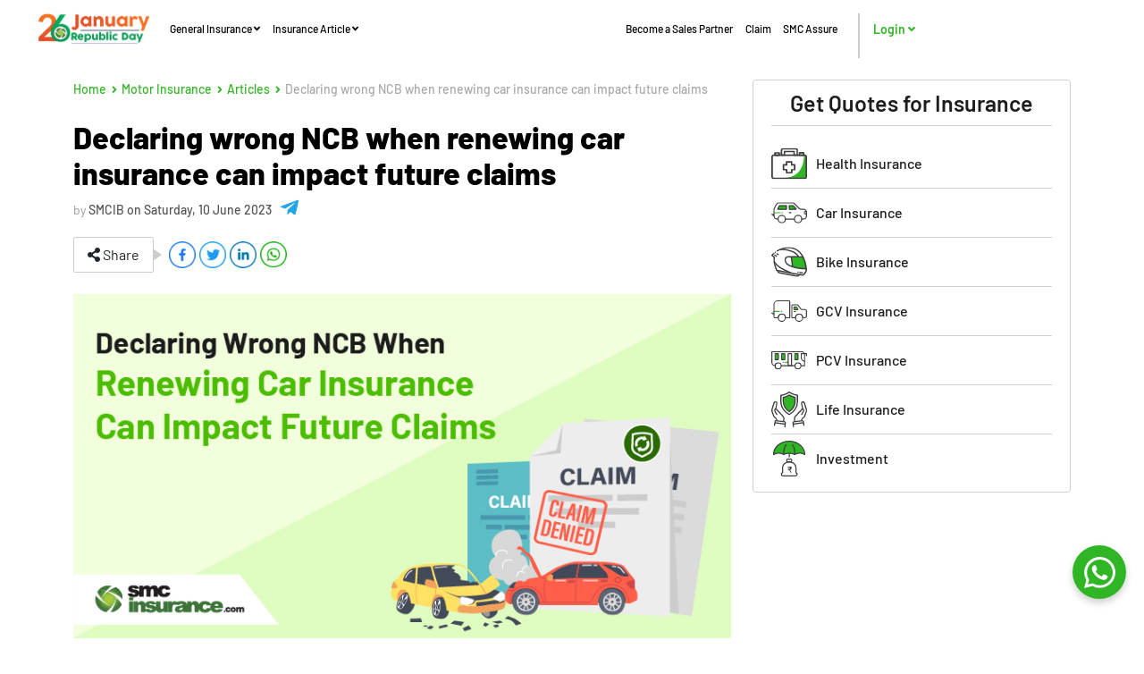

--- FILE ---
content_type: text/html; charset=utf-8
request_url: https://www.smcinsurance.com/motor-insurance/articles/declaring-wrong-ncb-when-renewing-car-insurance-can-impact-future-claims
body_size: 17080
content:

<!DOCTYPE html>
<html>
<head>
	<meta name="viewport" content="width=device-width">
	<title>Wrong NCB Declaration and Car Insurance</title>
	<meta name="description" content="Learn about the importance of declaring the correct NCB while renewing your car insurance policy.">
	<meta name="keywords" content="NCB, car insurance, renewing, declaration, impact on claims" />
	<link rel="canonical" href="https://www.smcinsurance.com/motor-insurance/articles/declaring-wrong-ncb-when-renewing-car-insurance-can-impact-future-claims" />
	<meta property="og:title" content="Declaring wrong NCB when renewing car insurance can impact future claims">
	<meta property="og:description" content="Learn about the importance of declaring the correct NCB while renewing your car insurance policy.">
	<meta property="og:image" content="https://www.smcinsurance.com/ArticleImages/October_img/Declaring-wrong-NCB-when-renewing-car-insurance-can-impact-future-claims.jpg">
	<meta property="og:image:width" content="776">
	<meta property="og:image:height" content="406">

	<script type="application/ld+json">
		{
		"@context": "https://schema.org",
		"@type": "Organization",
		"name": "SMC Insurance",
		"url": "https://www.smcinsurance.com/",
		"logo": "https://www.smcinsurance.com/static/media/smclogo.a0f318be.png",
		"contactPoint": {
		"@type": "ContactPoint",
		"telephone": "1800 2666 3666",
		"contactType": "customer service",
		"contactOption": "TollFree"
		},
		"sameAs": [
		"https://www.facebook.com/smcinsurance.india",
		"https://twitter.com/smc_insurance",
		"https://www.instagram.com/smcinsuranceofficial?igsh=MTJ4djZ3Z2tlbXI2Yg==",
		"https://www.youtube.com/channel/UC_flKbDUOJKrsqTkmlnjPyg",
		"https://www.linkedin.com/company/smcinsurance"
		]
		}
	</script>



	<script type="application/ld+json">
		{
			"@context": "https://schema.org",
			"@graph":{
				"@type": "Article",
				"@id": "https://www.smcinsurance.com/motor-insurance/articles/renault-new-duster#article",
				"headline": "Declaring wrong NCB when renewing car insurance can impact future claims",
				"description": "Learn about the importance of declaring the correct NCB while renewing your car insurance policy.",
				"image": "https://www.smcinsurance.com/ArticleImages/October_img/Declaring-wrong-NCB-when-renewing-car-insurance-can-impact-future-claims.jpg",
				"inLanguage": "en-IN",
				"author": {
					"@type": "Organization",
					"name": "SMC Insurance"
				}
			},

			"publisher": {
				"@type": "Organization",
				"name": "SMC Insurance",
				"logo": {
				"@type": "ImageObject",
				"url": "https://www.smcinsurance.com/img/smclogo.png"
				}
			},
			"datePublished": "10-06-2023",
			"dateModified": "10-06-2023",
			"mainEntityOfPage": {
			"@type": "WebPage",
			"@id": "https://www.smcinsurance.com/motor-insurance/articles/declaring-wrong-ncb-when-renewing-car-insurance-can-impact-future-claims"
			},
		}
	</script>


	<script type="application/ld+json">
		{
		  "@context": "https://schema.org",
		  "@type": "BreadcrumbList",
		  "itemListElement": [
			{
			  "@type": "ListItem",
			  "position": 1,
			  "name": "Home",
			  "item": "https://www.smcinsurance.com/"
			}
,
				  {
					"@type": "ListItem",
					"position": 2,
					"name": "Motor Insurance",
					"item": "https://www.smcinsurance.com/motor-insurance"
				  }
			,
			{
			  "@type": "ListItem",
			  "position": 3,
			  "name": "Articles",
			  "item": "https://www.smcinsurance.com/motor-insurance/articles"
			},
			{
			  "@type": "ListItem",
			  "position": 4,
			  "name": "Declaring wrong NCB when renewing car insurance can impact future claims",
			  "item": "https://www.smcinsurance.com/motor-insurance/articles/declaring-wrong-ncb-when-renewing-car-insurance-can-impact-future-claims"
			}
		  ]
		}
	</script>


	<!-- Favicon -->
<link rel="icon" href="/favicon.ico" type="image/x-icon" size="48*48">
<link rel="icon" type="image/png" sizes="32x32" href="/images/favicon-32.png">
<link rel="icon" type="image/png" sizes="192x192" href="/images/favicon-192.png"> 

<!-- <link rel="preload"
      as="image"
      href="~/img/smclogo.png"
      fetchpriority="high"> -->
	  <link rel="preload" as="image" href="/img/Theme/republic_day.gif" fetchpriority="high">

<link rel="preload"
      href="/Barlow/Barlow-Regular.woff2"
      as="font"
      type="font/woff2"
      crossorigin>

<link rel="stylesheet" href="/css/bootstrap.min.css">
<link rel="stylesheet" href="/css/app.bundle.min.css">

<link rel="stylesheet" href="/fontawesome/css/all.min.css">
<link rel="stylesheet" href="/fontawesome/css/all-fix.css">
  <link rel="stylesheet" href="/css/slick.min.css">











 <!-- Google Tag Manager -->
<script>
  window.addEventListener('load', function () {
    (function (w, d, s, l, i) {
      w[l] = w[l] || [];
      w[l].push({ 'gtm.start': new Date().getTime(), event: 'gtm.js' });
      var f = d.getElementsByTagName(s)[0],
          j = d.createElement(s),
          dl = l !== 'dataLayer' ? '&l=' + l : '';
      j.async = true;
      j.src = 'https://www.googletagmanager.com/gtm.js?id=' + i + dl;
      f.parentNode.insertBefore(j, f);
    })(window, document, 'script', 'dataLayer', 'GTM-WGR8J8W');
  });
</script>


<!-- End Google Tag Manager -->
<script type="application/ld+json">
	[
	{
	"@context": "http://schema.org/",
	"@type": "SiteNavigationElement",
	"name": "Health Insurance",
	"url": "https://www.smcinsurance.com/health-insurance/"
	},
	{
	"@context": "http://schema.org/",
	"@type": "SiteNavigationElement",
	"name": "Life Insurance",
	"url": "https://www.smcinsurance.com/life-insurance/"
	},
	{
	"@context": "http://schema.org/",
	"@type": "SiteNavigationElement",
	"name": "General Insurance",
	"url": "https://www.smcinsurance.com/general-insurance/"
	},
	{
	"@context": "http://schema.org/",
	"@type": "SiteNavigationElement",
	"name": "Motor Insurance",
	"url": "https://www.smcinsurance.com/motor-insurance/"
	},
	{
	"@context": "http://schema.org/",
	"@type": "SiteNavigationElement",
	"name": "Pension Plans",
	"url": "https://www.smcinsurance.com/pension-plans/"
	},
	{
	"@context": "http://schema.org/",
	"@type": "SiteNavigationElement",
	"name": "7 Types of Health Insurance",
	"url": "https://www.smcinsurance.com/health-insurance/7-types-of-health-insurance/"
	},
	{
	"@context": "http://schema.org/",
	"@type": "SiteNavigationElement",
	"name": "Critical Illness Insurance",
	"url": "https://www.smcinsurance.com/health-insurance/critical-illness-insurance/"
	},
	{
	"@context": "http://schema.org/",
	"@type": "SiteNavigationElement",
	"name": "Family Floater Cover",
	"url": "https://www.smcinsurance.com/health-insurance/family-floater-cover/"
	},
	{
	"@context": "http://schema.org/",
	"@type": "SiteNavigationElement",
	"name": "Group Health Insurance",
	"url": "https://www.smcinsurance.com/health-insurance/group-health-insurance/"
	},
	{
	"@context": "http://schema.org/",
	"@type": "SiteNavigationElement",
	"name": "Tax Saving Health Insurance Plan",
	"url": "https://www.smcinsurance.com/health-insurance/tax-saving-health-insurance-plan/"
	},
	{
	"@context": "http://schema.org/",
	"@type": "SiteNavigationElement",
	"name": "Motor Insurance Add Ons",
	"url": "https://www.smcinsurance.com/motor-insurance/motor-insurance-add-ons/"
	},
	{
	"@context": "http://schema.org/",
	"@type": "SiteNavigationElement",
	"name": "Motor Insurance Exclusions",
	"url": "https://www.smcinsurance.com/health-insurance/tax-saving-health-insurance-plan/"
	},
	{
	"@context": "http://schema.org/",
	"@type": "SiteNavigationElement",
	"name": "Motor Insurance Deductibles",
	"url": "https://www.smcinsurance.com/motor-insurance/motor-insurance-deductibles/"
	},
	{
	"@context": "http://schema.org/",
	"@type": "SiteNavigationElement",
	"name": "Third Party Insurance",
	"url": "https://www.smcinsurance.com/motor-insurance/third-party-insurance/"
	},
	{
	"@context": "http://schema.org/",
	"@type": "SiteNavigationElement",
	"name": "Zero Depreciation Motor Insurance",
	"url": "https://www.smcinsurance.com/motor-insurance/zero-depreciation-motor-insurance/"
	},
	{
	"@context": "http://schema.org/",
	"@type": "SiteNavigationElement",
	"name": "No Claim Bonus",
	"url": "https://www.smcinsurance.com/motor-insurance/no-claim-bonus/"
	},
	{
	"@context": "http://schema.org/",
	"@type": "SiteNavigationElement",
	"name": "Cover In Motor Insurance",
	"url": "https://www.smcinsurance.com/motor-insurance/cover-in-motor-insurance/"
	},
	{
	"@context": "http://schema.org/",
	"@type": "SiteNavigationElement",
	"name": "Comprehensive Insurance Vs Zero Depreciation",
	"url": "https://www.smcinsurance.com/motor-insurance/comprehensive-insurance-vs-zero-depreciation/"
	},
	{
	"@context": "http://schema.org/",
	"@type": "SiteNavigationElement",
	"name": "Comprehensive Vs Third Party Insurance",
	"url": "https://www.smcinsurance.com/motor-insurance/comprehensive-vs-third-party-insurance/"
	},
	{
	"@context": "http://schema.org/",
	"@type": "SiteNavigationElement",
	"name": "How To Compare Motor Insurance Online",
	"url": "https://www.smcinsurance.com/motor-insurance/how-to-compare-motor-insurance-online/"
	},
	{
	"@context": "http://schema.org/",
	"@type": "SiteNavigationElement",
	"name": "Personal Accident Cover",
	"url": "https://www.smcinsurance.com/motor-insurance/personal-accident-cover/"
	},
	{
	"@context": "http://schema.org/",
	"@type": "SiteNavigationElement",
	"name": "Renewal of Motor Insurance",
	"url": "https://www.smcinsurance.com/motor-insurance/renewal-of-motor-insurance/"
	},
	{
	"@context": "http://schema.org/",
	"@type": "SiteNavigationElement",
	"name": "Return to Invoice Cover",
	"url": "https://www.smcinsurance.com/motor-insurance/return-to-invoice-cover/"
	},
	{
	"@context": "http://schema.org/",
	"@type": "SiteNavigationElement",
	"name": "Roadside Assistance Cover",
	"url": "https://www.smcinsurance.com/motor-insurance/roadside-assistance-cover/"
	},

	{
	"@context": "http://schema.org/",
	"@type": "SiteNavigationElement",
	"name": "Term Insurance Renewal",
	"url": "https://www.smcinsurance.com/term-insurance-renewal/"
	},
	{
	"@context": "http://schema.org/",
	"@type": "SiteNavigationElement",
	"name": "Term Insurance Rider",
	"url": "https://www.smcinsurance.com/term-insurance-rider/"
	},
	{
	"@context": "http://schema.org/",
	"@type": "SiteNavigationElement",
	"name": "Ulip",
	"url": "https://www.smcinsurance.com/ulip/"
	}
	]
</script>
<script src='/js/jquery.min.js'></script>


</head>


<body class="SMCbody NewUIStyle" id="Alliance">
	

<!-- <link rel='stylesheet' href='/css/AdvertiseStyle.min.css'>
<div class="AdvertiseHeader" id="AdvertiseHeader">
	<div class="container">
		<div class="ADH_BoxesList">
			<div class="ADH_Boxes" id="countdownBox">
				<div class="ADH_Boxes00">
					<img src="/img/AdvertiseHeader/TaxBenefit.svg" width="" height="" alt="taxBenefit" title="TaxBenefit" />
					<div>
						<p>Time Remaining to Avail Tax Benefits</p>
						<span>(Under section 80C & 80D)</span>
					</div>
				</div>
				<div class="ADH_Boxes01">
					<div id="countdown"></div>
				</div>
			</div>
			<div class="ADH_Boxes" id="InsuranceBox">
				<div class="Addvertiseslider">
					<div>
						<div class="ADH_Boxes00Slide">
							<div class="ADH_Boxes00">
								<img src="/img/AdvertiseHeader/Health-3d.png" width="" height="" alt="health" title="Health" />
								<div>
									<p>Get <strong>90 Lakh</strong> Health Cover at Just <strong>₹2K</strong> </p>
								</div>
							</div>
							<img src="/img/AdvertiseHeader/arrow-curve-white.png" class="ConnectArrow" width="" height="" alt="arrow curve white" title="Arrow Curve White" />
							<div class="ADH_Boxes00Life">
								<input type="tel" name="Health" onkeypress="return allowOnlyNumbers(event)" class="packageForm" maxlength="10" id="mobileNumberInput" placeholder="Enter Mobile Number" />
								<button class="SMCSmall" id="PromotionBTN1" onClick="handleFormSubmit('health')">Get Health Quotes</button>
							</div>
						</div>
					</div>
					<div>
						<div class="ADH_Boxes00Slide">
							<div class="ADH_Boxes00">
								<img src="/img/AdvertiseHeader/Life-3d.png" width="" height="" alt="life" title="Life" />
								<div>
									<p>Buy Life Insurance Now!</p>
								</div>
							</div>
							<img src="/img/AdvertiseHeader/arrow-curve-white.png" class="ConnectArrow" width="" height="" alt="arrow curve white" title="Arrow Curve White" />
							<div class="ADH_Boxes00Life">
								<input type="tel" name="TermLife" onkeypress="return allowOnlyNumbers(event)" class="packageForm" maxlength="10" id="termNumberInput" placeholder="Enter Mobile Number" />
								<button class="SMCSmall" id="PromotionBTN2" onClick="handleFormSubmit('term')">Get Term Quotes</button>
							</div>
						</div>
					</div>
				</div>
			</div>
		</div>
	</div>
</div>



 -->
<header class="header" id="myHeader">
	<nav class="navbar navbar-expand-lg navbar-light" aria-label="Offcanvas navbar large" itemscope="" itemtype="http://schema.org/SiteNavigationElement">
		<div class="container-fluid d-block">
			<div class="wrapper">
				<div class="header-item-left">
					<a class="navbar-brand" href="/">
						<!-- <img src="~/img/smclogo.png" height="251" width="67" alt="logo" id="LOGOSMC" title="SMC Insurance" loading="lazy" /> -->
						<img src="/img/Theme/republic_day.gif" height="251" width="67" alt="logo" id="LOGOSMC" title="SMC Insurance" loading="lazy" />
					</a>
				</div>

				<div class="header-item-center">
					<div class="offcanvas offcanvas-start text-bg-light" tabindex="-1" id="offcanvasNavbar2" aria-labelledby="offcanvasNavbar2Label">
						<div class="offcanvas-header">
							<a class="navbar-brand" href="/">
								<!-- <img src="~/img/smclogo.png" height="251" width="67" alt="logo" id="LOGOSMC" title="SMC Insurance" loading="lazy" /> -->
								<img src="/img/Theme/republic_day.gif" height="251" width="67" alt="logo" id="LOGOSMC" title="SMC Insurance" loading="lazy" />
							</a>
							<button type="button" class="btn-close btn-close-black" data-bs-dismiss="offcanvas" aria-label="Close"></button>
						</div>
						<div class="offcanvas-body">
							<ul class="navbar-nav flex-grow-1" id="WithPrevilage">
								<li class="nav-item dropdown" data-menu="general-insurance">
									<a class="nav-link dropdown-toggle" href="javascript:void(0)" role="button" data-bs-toggle="dropdown" aria-expanded="false">
										General Insurance <i class="fas fa-angle-down"></i>
									</a>
									<div class="menu-subs dropdown-menu menu-small MegaMenu">
										<div class="OurProduct">
											<ul class="category-list">
														<li class="sub-dropdown open" data-category="health-insurance">
															<div class="category-link-wrap">
																<a href="/health-insurance" class="dropbtn">
																	<img loading="lazy" src="/img/CategoryIcon/health-insurance.png" title="Health Insurance" alt="Health Insurance" />
																	<span class="category-label">Health Insurance</span>
																</a>

																	<span class="toggle-arrow">
																		<i class="fas fa-angle-right"></i>
																	</span>
															</div>

																<ul class="sub-dropdown-content" data-article="health-insurance" style="display: none; column-count: 2;">
																		<li><a href="/health-insurance/cancer-insurance">Cancer Insurance</a></li>
																		<li><a href="/health-insurance/cardiac-care">Cardiac Care Health Insurance</a></li>
																		<li><a href="/health-insurance/health-insurance-for-child">Children&#x27;s Health Insurance</a></li>
																		<li><a href="/health-insurance/critical-illness-insurance">Critical Illness Insurance</a></li>
																		<li><a href="/health-insurance/dengue-health-care">Dengue Health Cover</a></li>
																		<li><a href="/health-insurance/dental-insurance">Dental Insurance</a></li>
																		<li><a href="/health-insurance/family-floater-health-insurance">Family Floater Health Insurance</a></li>
																		<li><a href="/health-insurance/group-health-insurance">Group Health Insurance</a></li>
																		<li><a href="/health-insurance/health-insurance-for-nri">NRI Health Insurance</a></li>
																		<li><a href="/health-insurance/health-insurance-premium-calculator">Health Insurance Premium Calculator</a></li>
																		<li><a href="/health-insurance/individual-health-insurance">Individual Health Insurance</a></li>
																		<li><a href="/health-insurance/maternity-cover">Maternity health Insurance</a></li>
																		<li><a href="/health-insurance/opd-cover-in-health-insurance">OPD Cover in Health Insurance</a></li>
																		<li><a href="/health-insurance/parents-health-insurance">Parents Health Insurance</a></li>
																		<li><a href="/health-insurance/portability-and-migration">Health Insurance Portability</a></li>
																		<li><a href="/health-insurance/senior-citizen-health-insurance">Senior Citizen Health Insurance</a></li>
																</ul>
														</li>
														<li class="sub-dropdown" data-category="motor-insurance">
															<div class="category-link-wrap">
																<a href="/motor-insurance" class="dropbtn">
																	<img loading="lazy" src="/img/CategoryIcon/motor-insurance.png" title="Motor Insurance" alt="Motor Insurance" />
																	<span class="category-label">Motor Insurance</span>
																</a>

																	<span class="toggle-arrow">
																		<i class="fas fa-angle-right"></i>
																	</span>
															</div>

																<ul class="sub-dropdown-content" data-article="motor-insurance" style="display: none; column-count: 2;">
																		<li><a href="/motor-insurance/consumable-cover-in-motor-insurance">Consumable Cover in Motor Insurance</a></li>
																		<li><a href="/motor-insurance/engine-protector-cover">Engine Protector Cover In Motor Insurance</a></li>
																		<li><a href="/motor-insurance/key-and-lock-replacement-cover">Key And Lock Replacement Cover</a></li>
																		<li><a href="/motor-insurance/motor-insurance-add-ons">Motor Insurance Add-Ons</a></li>
																		<li><a href="/motor-insurance/personal-accident-cover">Personal Accident Cover In Motor Insurance</a></li>
																		<li><a href="/motor-insurance/no-claim-bonus">No Claim Bonus In Motor Insurance</a></li>
																		<li><a href="/motor-insurance/ownership-transfer-in-motor-insurance">Ownership Transfer In Motor Insurance</a></li>
																		<li><a href="/motor-insurance/standalone-own-damage-car-insurance">Standalone Own Damage Car Insurance</a></li>
																		<li><a href="/motor-insurance/third-party-insurance">3rd Party Insurance</a></li>
																</ul>
														</li>
														<li class="sub-dropdown" data-category="two-wheeler-insurance">
															<div class="category-link-wrap">
																<a href="/motor-insurance/two-wheeler-insurance" class="dropbtn">
																	<img loading="lazy" src="/img/CategoryIcon/two-wheeler-insurance.png" title="Two Wheeler Insurance" alt="Two Wheeler Insurance" />
																	<span class="category-label">Two Wheeler Insurance</span>
																</a>

																	<span class="toggle-arrow">
																		<i class="fas fa-angle-right"></i>
																	</span>
															</div>

																<ul class="sub-dropdown-content" data-article="two-wheeler-insurance" style="display: none; column-count: 2;">
																		<li><a href="/motor-insurance/two-wheeler-insurance/add-ons-in-bike-insurance">Add-On Covers in Bike Insurance</a></li>
																		<li><a href="/motor-insurance/two-wheeler-insurance/companies">Bike Insurance Companies</a></li>
																		<li><a href="/motor-insurance/two-wheeler-insurance/tyre-protection-cover">Tyre Protection Cover For Bike</a></li>
																		<li><a href="/motor-insurance/two-wheeler-insurance/bike-insurance-calculator">Bike Insurance Calculator</a></li>
																		<li><a href="/motor-insurance/two-wheeler-insurance/bike-insurance-passenger-cover">Passenger Cover in Bike Insurance</a></li>
																		<li><a href="/motor-insurance/two-wheeler-insurance/comprehensive-bike-insurance">Comprehensive Bike Insurance</a></li>
																		<li><a href="/motor-insurance/two-wheeler-insurance/consumables-cover-in-bike-insurance">Consumables Cover in Bike Insurance</a></li>
																		<li><a href="/motor-insurance/two-wheeler-insurance/e-bike-insurance">E-Bike Insurance</a></li>
																		<li><a href="/motor-insurance/two-wheeler-insurance/engine-protector-cover-in-bike-insurance">Engine Protector Cover</a></li>
																		<li><a href="/motor-insurance/two-wheeler-insurance/bike-key-protection-cover">Bike Key Protection Cover</a></li>
																		<li><a href="/motor-insurance/two-wheeler-insurance/own-damage-bike-cover">Own Damage Insurance For Bike</a></li>
																		<li><a href="/motor-insurance/two-wheeler-insurance/personal-accident-cover">Personal Accident Cover In Bike Insurance</a></li>
																		<li><a href="/motor-insurance/two-wheeler-insurance/return-to-invoice-cover-in-bike-insurance">Return To Invoice Add-on Cover</a></li>
																		<li><a href="/motor-insurance/two-wheeler-insurance/roadside-assistance-in-bike-insurance">Roadside Assistance In Bike Insurance</a></li>
																		<li><a href="/motor-insurance/two-wheeler-insurance/third-party-bike-insurance">Third Party Bike Insurance</a></li>
																		<li><a href="/motor-insurance/two-wheeler-insurance/zero-depreciation-in-bike-insurance">Zero Dep Bike Insurance</a></li>
																</ul>
														</li>
														<li class="sub-dropdown" data-category="car-insurance">
															<div class="category-link-wrap">
																<a href="/motor-insurance/car-insurance" class="dropbtn">
																	<img loading="lazy" src="/img/CategoryIcon/car-insurance.png" title="Car Insurance" alt="Car Insurance" />
																	<span class="category-label">Car Insurance</span>
																</a>

																	<span class="toggle-arrow">
																		<i class="fas fa-angle-right"></i>
																	</span>
															</div>

																<ul class="sub-dropdown-content" data-article="car-insurance" style="display: none; column-count: 2;">
																		<li><a href="/motor-insurance/car-insurance/companies">Best Car Insurance Companies</a></li>
																		<li><a href="/motor-insurance/car-insurance/car-insurance-calculator">Car Insurance Calculator</a></li>
																		<li><a href="/motor-insurance/car-insurance/car-insurance-renewal">Car Insurance Renewal</a></li>
																		<li><a href="/motor-insurance/car-insurance/how-to-insure-your-2nd-hand-car">2nd Hand Car Insurance</a></li>
																		<li><a href="/motor-insurance/car-insurance/car-insurance-claim">Car Insurance Claim</a></li>
																		<li><a href="/motor-insurance/car-insurance/hypothecation-in-car-insurance">Hypothecation In Car Insurance</a></li>
																		<li><a href="/motor-insurance/car-insurance/pay-as-you-drive-insurance">Pay As You Drive Insurance</a></li>
																		<li><a href="/motor-insurance/car-insurance/return-to-invoice-cover-rti-in-car-insurance">Return To Invoice Add-on Cover</a></li>
																		<li><a href="/motor-insurance/car-insurance/taxi-insurance">Taxi/Cab Insurance</a></li>
																		<li><a href="/motor-insurance/car-insurance/zero-depreciation-car-insurance">Zero Dep Car Insurance</a></li>
																</ul>
														</li>
														<li class="sub-dropdown" data-category="commercial-vehicle-insurance">
															<div class="category-link-wrap">
																<a href="/motor-insurance/commercial-vehicle-insurance" class="dropbtn">
																	<img loading="lazy" src="/img/CategoryIcon/commercial-vehicle-insurance.png" title="Commercial Vehicle Insurance" alt="Commercial Vehicle Insurance" />
																	<span class="category-label">Commercial Vehicle Insurance</span>
																</a>

																	<span class="toggle-arrow">
																		<i class="fas fa-angle-right"></i>
																	</span>
															</div>

																<ul class="sub-dropdown-content" data-article="commercial-vehicle-insurance" style="display: none; column-count: 1;">
																		<li><a href="/motor-insurance/commercial-vehicle-insurance/goods-carrying-vehicle-insurance">Goods Carrying Vehicle Insurance</a></li>
																		<li><a href="/motor-insurance/commercial-vehicle-insurance/passenger-carrying-vehicle-insurance">Passenger Carrying Vehicle Insurance</a></li>
																</ul>
														</li>
														<li class="sub-dropdown" data-category="life-insurance">
															<div class="category-link-wrap">
																<a href="/life-insurance" class="dropbtn">
																	<img loading="lazy" src="/img/CategoryIcon/life-insurance.png" title="Life Insurance" alt="Life Insurance" />
																	<span class="category-label">Life Insurance</span>
																</a>

																	<span class="toggle-arrow">
																		<i class="fas fa-angle-right"></i>
																	</span>
															</div>

																<ul class="sub-dropdown-content" data-article="life-insurance" style="display: none; column-count: 2;">
																		<li><a href="/life-insurance/endowment-plan">Endowment Plan</a></li>
																		<li><a href="/life-insurance/family-life-insurance-plans">Family Life Insurance Plans</a></li>
																		<li><a href="/life-insurance/group-life-insurance">Group Life Insurance</a></li>
																		<li><a href="/life-insurance/guaranteed-plans">Guaranteed Plans</a></li>
																		<li><a href="/life-insurance/life-insurance-for-nris">Life Insurance For NRIs</a></li>
																		<li><a href="/life-insurance/pension-plans">Pension Plans</a></li>
																		<li><a href="/life-insurance/postal-life-insurance">Postal Life Insurance (PLI)</a></li>
																		<li><a href="/life-insurance/savings-investment-plan">Savings Investment Plan</a></li>
																		<li><a href="/life-insurance/ulip-plans">ULIP Plans</a></li>
																		<li><a href="/life-insurance/whole-life-insurance">Whole Life Insurance</a></li>
																</ul>
														</li>
														<li class="sub-dropdown" data-category="term-insurance">
															<div class="category-link-wrap">
																<a href="/life-insurance/term-insurance" class="dropbtn">
																	<img loading="lazy" src="/img/CategoryIcon/term-insurance.png" title="Term Insurance" alt="Term Insurance" />
																	<span class="category-label">Term Insurance</span>
																</a>

																	<span class="toggle-arrow">
																		<i class="fas fa-angle-right"></i>
																	</span>
															</div>

																<ul class="sub-dropdown-content" data-article="term-insurance" style="display: none; column-count: 2;">
																		<li><a href="/life-insurance/term-insurance/1-crore-term-insurance-plan">1 Crore Term Insurance Plan</a></li>
																		<li><a href="/life-insurance/term-insurance/2-crore-term-insurance-plan">2 Crore Term Insurance Plan</a></li>
																		<li><a href="/life-insurance/term-insurance/5-crore-term-insurance">5 Crore Term Life Insurance Plan</a></li>
																		<li><a href="/life-insurance/term-insurance/compound-interest-calculator">Compound Interest Calculator</a></li>
																		<li><a href="/life-insurance/term-insurance/group-term-life-insurance">Group Term Life Insurance</a></li>
																		<li><a href="/life-insurance/term-insurance/retirement-calculator">Retirement Calculator</a></li>
																		<li><a href="/life-insurance/term-insurance/term-insurance-claims">Term Insurance Claims</a></li>
																		<li><a href="/life-insurance/term-insurance/term-insurance-premium-calculator">Term Insurance Premium Calculator</a></li>
																		<li><a href="/life-insurance/term-insurance/term-insurance-renewal">Term Insurance Renewal</a></li>
																		<li><a href="/life-insurance/term-insurance/term-insurance-vs-whole-life-insurance">Term Insurance vs Whole Life Insurance</a></li>
																		<li><a href="/life-insurance/term-insurance/term-life-insurance-for-heart-patients">Term Life Insurance For Heart Patients</a></li>
																</ul>
														</li>
														<li class="sub-dropdown" data-category="">
															<div class="category-link-wrap">
																<a href="#" class="dropbtn">
																	<img loading="lazy" src="/img/CategoryIcon/other-insurance.png" title="Other Insurance" alt="Other Insurance" />
																	<span class="category-label">Other Insurance</span>
																</a>

																	<span class="toggle-arrow">
																		<i class="fas fa-angle-right"></i>
																	</span>
															</div>

																<ul class="sub-dropdown-content" data-article="" style="display: none; column-count: 1;">
																		<li><a href="/cyber-insurance">Cyber Insurance</a></li>
																		<li><a href="/general-insurance">General Insurance</a></li>
																		<li><a href="/home-insurance">Home Insurance</a></li>
																		<li><a href="/pet-insurance">Pet Insurance</a></li>
																		<li><a href="/professional-indemnity-insurance">Professional Indemnity Insurance</a></li>
																		<li><a href="/travel-insurance">Travel Insurance</a></li>
																</ul>
														</li>
											</ul>


											<div class="dropDfooter">
												<div class="dropDfooterBox">
													<p>One App for all your insurance need</p>
													<div class="DDSMC_APP_Store">
														<a href="https://apps.apple.com/in/app/smc-insurance/id6443595112?utm_source=magzine" rel="nofollow" target="_blank">
															<img loading="lazy" src="/img/Home-Page/app_store_button.webp" height="518" width="156" alt="App store" title="App store" />
														</a>

														<a href="https://play.google.com/store/apps/details?id=com.smcinsurance" rel="nofollow" target="_blank">
															<img loading="lazy" src="/img/Home-Page/google_play_button.webp" height="518" width="156" alt="Google Play store" title="Google Play store" />
														</a>
													</div>
												</div>

												<div class="dropDfooterBox">
													<div class="callBoxDD">
														<i class="fas fa-phone-alt"></i>
														<div>
															<p>Looking to buy new policy? Call at</p>
															<h4>1800 2666 3666</h4>
														</div>
													</div>
													<div class="callBoxDD">
														<i class="fab fa-whatsapp"></i>
														<div>
															<p>Get Instant PUC Status on SMS</p>
															<h4>9205126699</h4>
														</div>
													</div>
												</div>
											</div>
										</div>
									</div>
								</li>

								<li class="nav-item dropdown" data-menu="insurance-article">
									<a class="nav-link dropdown-toggle" href="#" role="button" data-bs-toggle="dropdown" aria-expanded="false">
										Insurance Article <i class="fas fa-angle-down"></i>
									</a>
									<div class="menu-subs dropdown-menu menu-small">
										<div class="OurProduct">
											<ul>
												<li itemprop="name">
													<a itemprop="url" href="/articles">
														Articles
													</a>
												</li>
												<li itemprop="name">
													<a itemprop="url" href="/insurance-videos">
														Videos
													</a>
												</li>
												<li itemprop="name">
													<a itemprop="url" href="/magazine">
														Magazine
													</a>
												</li>
												<li itemprop="name">
													<a itemprop="url" href="/thebrainery">
														The Brainery
													</a>
												</li>
												<li itemprop="name">
													<a itemprop="url" href="/ebook-section">
														E-Book
													</a>
												</li>
											</ul>
										</div>
									</div>
								</li>
							</ul>

							<ul class="navbar-nav justify-content-end flex-grow-1 pe-3" id="HideWithAFF">
								<li itemprop="name" id="IsDisabledEle" class="IsDisabledEle">
									<a itemprop="url" href="/epartner" class="nav-link">
										Become a Sales Partner
									</a>
								</li>
								<li itemprop="name">
									<a itemprop="url" href="/claims" class="nav-link">
										Claim
									</a>
								</li>

								<li itemprop="name" class="IsDisabledAssureEle">
									<a itemprop="url" href="https://ha.smcinsurance.com/" rel="nofollow" target="_blank" class="nav-link">
										SMC Assure
									</a>
								</li>
							</ul>
						</div>
					</div>
				</div>
				<div class="header-item-right" id="IsDontShow">
					<ul class="navbar-nav">
						<li class="nav-item dropdown" id="LoginDropdown" data-menu="login-dropdown">
							<a class="nav-link user-dropdown-toggle" href="#" id="DashURL">
								<div class="UserAccount">
									<div class="UserAccountIcon" id="ProfilePic">
										<img loading="lazy" src="/img/profile-pic.jpg" height="50" width="50" alt="profile pic" />
									</div>
									<div class="UserAccountStatus">
										<h5>
											<p id="UserName" style="display:none;"></p>
											<small class="tooltiptext" id="tooltiptext"></small>
											<span id="MyAccount">Login</span>
											<span class="toggle-arrow"><i class="fas fa-angle-down"></i></span>
										</h5>
									</div>
								</div>
							</a>

							<div class="menu-subs dropdown-menu menu-small" id="IsLogin" style="display: none;">
								<div class="OurProduct">
									<ul>
										<li id="Dashboard">
											<a itemprop="url" href="/myaccount">
												<span>POS/Employee Login</span>
											</a>
										</li>
										<li id="CustomerLogin">
											<a itemprop="url" href="/customers">
												<span>Customer Login</span>
											</a>
										</li>
									</ul>
								</div>
							</div>
						</li>
					</ul>

					<div id="AllianceLogoShow" style="display:none;">
						<a href="/" class="AllianceLogo">
							<img id="AllianceLogo" loading="lazy" src="" />
						</a>
					</div>

					<button class="MobileNavBTN" type="button" data-bs-toggle="offcanvas" data-bs-target="#offcanvasNavbar2" aria-controls="offcanvasNavbar2">
						<span></span>
					</button>
				</div>
			</div>
		</div>
	</nav>
</header>
<script>
	window.onscroll = function () {
		const header = document.getElementById("myHeader");
		if (window.scrollY > 0) {
			header.classList.add("scrolled");
		} else {
			header.classList.remove("scrolled");
		}
	};
</script>



	<div class="whole-page" id="Top">
		<div class="CMS-container ">
			<div class=" container beshak-body pb-4 mt-4">
				<div class="row">
					<div class="col-md-8 ">
						<ul class="breadcrumb">
							<li><a href="/">Home</a></li>
								<li><a href="/motor-insurance">Motor Insurance</a></li>
							<li><a href="/motor-insurance/articles">Articles</a></li>

							<li class="active">Declaring wrong NCB when renewing car insurance can impact future claims</li>
						</ul>
						<div class="article-topbar mb-2">

						</div>
						<div class="titleTagLine titleTagLineDetails">
							<h1 class="mb-4">Declaring wrong NCB when renewing car insurance can impact future claims</h1>
							<div class="d-flex justify-content-between">
								<p>by <span>SMCIB on Saturday, 10 June 2023 </span></p>
								<div class="social-icons d-flex align-items-center FollowOnIcon">
									<a target="_blank" href="https://t.me/smc_insurance" style="margin-left: 10px;"> <img src="/ArticleImages/telegram.png" alt="telegram-icon" /> </a>
								</div>
							</div>
						</div>
						<div class="d-flex justify-content-between SharePartMOB">
							<div class="social-icons d-flex align-items-center">
								<span><i class="fas fa-share-alt"></i> Share</span>
								<a target="_blank" href="https://facebook.com/sharer/sharer.php?u=https://www.smcinsurance.com/motor-insurance/articles/declaring-wrong-ncb-when-renewing-car-insurance-can-impact-future-claims"> <img src="/ArticleImages/fb-icon.png" alt="facebook" title="Facebook" /> </a>
								<a target="_blank" href="https://twitter.com/intent/tweet?url=https://www.smcinsurance.com/motor-insurance/articles/declaring-wrong-ncb-when-renewing-car-insurance-can-impact-future-claims&text=Declaring wrong NCB when renewing car insurance can impact future claims"> <img src="/ArticleImages/twitter-icon.png" alt="twitter" title="Twitter" /> </a>
								<a target="_blank" href="https://www.linkedin.com/shareArticle?url=https://www.smcinsurance.com/motor-insurance/articles/declaring-wrong-ncb-when-renewing-car-insurance-can-impact-future-claims&title=Declaring wrong NCB when renewing car insurance can impact future claims"> <img src="/ArticleImages/linkedIn-icon.png" alt="linkedIn" title="LinkedIn" /> </a>
								<a target="_blank" href="whatsapp://send?text=https://www.smcinsurance.com/motor-insurance/articles/declaring-wrong-ncb-when-renewing-car-insurance-can-impact-future-claims"> <img src="/ArticleImages/whatsapp-icon.png" alt="whatsapp" title="Whatsapp" /> </a>
							</div>
						</div>
						<div class="article-image-box">
							<div class="py-4 align-items-center m-auto">
								<img src="https://www.smcinsurance.com/ArticleImages/October_img/Declaring-wrong-NCB-when-renewing-car-insurance-can-impact-future-claims.jpg" alt="Declaring wrong NCB when renewing car insurance can impact future claims" class="img-fluid" />
							</div>
						</div>
						<div class="CMSArticleHtmlData">
							<p bis_size="{&quot;x&quot;:20,&quot;y&quot;:19,&quot;w&quot;:883,&quot;h&quot;:41,&quot;abs_x&quot;:80,&quot;abs_y&quot;:519}">We love the idea of bonuses. Best deals, coupon codes, vouchers, and rewards excite us as consumers. Scientists say it&rsquo;s all because neural pathways get activated in the brain. Well, receiving something makes us happy - it&rsquo;s as simple as that.</p>

<p bis_size="{&quot;x&quot;:20,&quot;y&quot;:74,&quot;w&quot;:883,&quot;h&quot;:20,&quot;abs_x&quot;:80,&quot;abs_y&quot;:574}">Now, what if we tell you that your <a bis_size="{&quot;x&quot;:212,&quot;y&quot;:77,&quot;w&quot;:78,&quot;h&quot;:14,&quot;abs_x&quot;:272,&quot;abs_y&quot;:577}" href="https://www.smcinsurance.com/motor-insurance/car-insurance" target="_self">car insurance</a>, too, comes with a reward?</p>

<p bis_size="{&quot;x&quot;:20,&quot;y&quot;:108,&quot;w&quot;:883,&quot;h&quot;:41,&quot;abs_x&quot;:80,&quot;abs_y&quot;:608}">Presenting to you the No Claim Bonus, by which you get rewarded for practicing safe driving skills. You get a discount on your car insurance premiums if you haven&rsquo;t made any claims during the preceding year.</p>

<p bis_size="{&quot;x&quot;:20,&quot;y&quot;:162,&quot;w&quot;:883,&quot;h&quot;:62,&quot;abs_x&quot;:80,&quot;abs_y&quot;:662}">To avail of this discount, you are required to declare the NCB you&rsquo;re eligible for in your insurance application. And this declaration is usually not verified by the insurance company. So, what if you put in a higher NCB than the one you are entitled to? What if you make a hurried careless mistake while filling out the application? Does putting in the wrong NCB affect any future claims? What is the impact?</p>

<p bis_size="{&quot;x&quot;:20,&quot;y&quot;:238,&quot;w&quot;:883,&quot;h&quot;:41,&quot;abs_x&quot;:80,&quot;abs_y&quot;:738}">Let&rsquo;s have a look.<br bis_size="{&quot;x&quot;:120,&quot;y&quot;:240,&quot;w&quot;:0,&quot;h&quot;:14,&quot;abs_x&quot;:180,&quot;abs_y&quot;:740}" />
&nbsp;</p>

<h2 bis_size="{&quot;x&quot;:20,&quot;y&quot;:295,&quot;w&quot;:883,&quot;h&quot;:23,&quot;abs_x&quot;:80,&quot;abs_y&quot;:795}"><strong bis_size="{&quot;x&quot;:20,&quot;y&quot;:296,&quot;w&quot;:472,&quot;h&quot;:21,&quot;abs_x&quot;:80,&quot;abs_y&quot;:796}">What Is a No Claim Bonus (NCB) In Car Insurance?</strong></h2>

<p bis_size="{&quot;x&quot;:20,&quot;y&quot;:335,&quot;w&quot;:883,&quot;h&quot;:41,&quot;abs_x&quot;:80,&quot;abs_y&quot;:835}">Before we start talking about the wrong NCB, let&#39;s quickly understand what the&nbsp;<a href="https://www.smcinsurance.com/motor-insurance/no-claim-bonus" target="_self">No Claim Bonus</a> actually means. If you already know what NCB is, you can skip a few paragraphs!</p>

<p bis_size="{&quot;x&quot;:20,&quot;y&quot;:390,&quot;w&quot;:883,&quot;h&quot;:41,&quot;abs_x&quot;:80,&quot;abs_y&quot;:890}">A No Claim Bonus (NCB) is a reward given by the insurance company for not filing any claims throughout the policy period. It acknowledges you for maintaining your vehicle, for being careful and responsible.</p>

<p bis_size="{&quot;x&quot;:20,&quot;y&quot;:444,&quot;w&quot;:883,&quot;h&quot;:62,&quot;abs_x&quot;:80,&quot;abs_y&quot;:944}">NCB is a discount that can be availed on your car insurance policy&rsquo;s Own-Damage premium amount. Fewer damages mean fewer claims and a greater NCB.<br bis_size="{&quot;x&quot;:51,&quot;y&quot;:467,&quot;w&quot;:0,&quot;h&quot;:14,&quot;abs_x&quot;:111,&quot;abs_y&quot;:967}" />
&nbsp;</p>

<h3 bis_size="{&quot;x&quot;:20,&quot;y&quot;:522,&quot;w&quot;:883,&quot;h&quot;:18,&quot;abs_x&quot;:80,&quot;abs_y&quot;:1022}"><strong bis_size="{&quot;x&quot;:20,&quot;y&quot;:522,&quot;w&quot;:383,&quot;h&quot;:17,&quot;abs_x&quot;:80,&quot;abs_y&quot;:1022}">How Does A No Claim Bonus Work In Car Insurance?</strong></h3>

<p bis_size="{&quot;x&quot;:20,&quot;y&quot;:555,&quot;w&quot;:883,&quot;h&quot;:41,&quot;abs_x&quot;:80,&quot;abs_y&quot;:1055}">For every year claim-free year under your Car Insurance Policy, the <a href="https://www.smcinsurance.com/" target="_self">insurance company</a> will give you a discount on your next renewal premium amount. This discount will keep on increasing cumulatively every year you don&rsquo;t file a claim.</p>

<p bis_size="{&quot;x&quot;:20,&quot;y&quot;:610,&quot;w&quot;:883,&quot;h&quot;:41,&quot;abs_x&quot;:80,&quot;abs_y&quot;:1110}">You can earn a No Claim Bonus discount ranging from 20% to 50% under a Car Insurance Policy. Let&rsquo;s understand how the No Claim Bonus works - with the help of this table.</p>

<div bis_size="{&quot;x&quot;:20,&quot;y&quot;:664,&quot;w&quot;:883,&quot;h&quot;:159,&quot;abs_x&quot;:80,&quot;abs_y&quot;:1164}" class="mb-2 table-responsive tablesec">
<table bis_size="{&quot;x&quot;:20,&quot;y&quot;:664,&quot;w&quot;:331,&quot;h&quot;:159,&quot;abs_x&quot;:80,&quot;abs_y&quot;:1164}" class="mb-2 table table-bordered">
	<thead bis_size="{&quot;x&quot;:22,&quot;y&quot;:667,&quot;w&quot;:326,&quot;h&quot;:24,&quot;abs_x&quot;:82,&quot;abs_y&quot;:1167}">
		<tr bis_size="{&quot;x&quot;:22,&quot;y&quot;:667,&quot;w&quot;:326,&quot;h&quot;:24,&quot;abs_x&quot;:82,&quot;abs_y&quot;:1167}">
			<th bis_size="{&quot;x&quot;:22,&quot;y&quot;:667,&quot;w&quot;:145,&quot;h&quot;:24,&quot;abs_x&quot;:82,&quot;abs_y&quot;:1167}">Claim-Free Year</th>
			<th bis_size="{&quot;x&quot;:170,&quot;y&quot;:667,&quot;w&quot;:178,&quot;h&quot;:24,&quot;abs_x&quot;:230,&quot;abs_y&quot;:1167}">No Claim Bonus Discount %</th>
		</tr>
	</thead>
	<tbody bis_size="{&quot;x&quot;:22,&quot;y&quot;:693,&quot;w&quot;:326,&quot;h&quot;:128,&quot;abs_x&quot;:82,&quot;abs_y&quot;:1193}">
		<tr bis_size="{&quot;x&quot;:22,&quot;y&quot;:693,&quot;w&quot;:326,&quot;h&quot;:24,&quot;abs_x&quot;:82,&quot;abs_y&quot;:1193}">
			<td bis_size="{&quot;x&quot;:22,&quot;y&quot;:693,&quot;w&quot;:145,&quot;h&quot;:24,&quot;abs_x&quot;:82,&quot;abs_y&quot;:1193}">After 1st claim-free year</td>
			<td bis_size="{&quot;x&quot;:170,&quot;y&quot;:693,&quot;w&quot;:178,&quot;h&quot;:24,&quot;abs_x&quot;:230,&quot;abs_y&quot;:1193}">20%</td>
		</tr>
		<tr bis_size="{&quot;x&quot;:22,&quot;y&quot;:719,&quot;w&quot;:326,&quot;h&quot;:24,&quot;abs_x&quot;:82,&quot;abs_y&quot;:1219}">
			<td bis_size="{&quot;x&quot;:22,&quot;y&quot;:719,&quot;w&quot;:145,&quot;h&quot;:24,&quot;abs_x&quot;:82,&quot;abs_y&quot;:1219}">After 2nd claim-free year</td>
			<td bis_size="{&quot;x&quot;:170,&quot;y&quot;:719,&quot;w&quot;:178,&quot;h&quot;:24,&quot;abs_x&quot;:230,&quot;abs_y&quot;:1219}">25%</td>
		</tr>
		<tr bis_size="{&quot;x&quot;:22,&quot;y&quot;:745,&quot;w&quot;:326,&quot;h&quot;:24,&quot;abs_x&quot;:82,&quot;abs_y&quot;:1245}">
			<td bis_size="{&quot;x&quot;:22,&quot;y&quot;:745,&quot;w&quot;:145,&quot;h&quot;:24,&quot;abs_x&quot;:82,&quot;abs_y&quot;:1245}">After 3rd claim-free year</td>
			<td bis_size="{&quot;x&quot;:170,&quot;y&quot;:745,&quot;w&quot;:178,&quot;h&quot;:24,&quot;abs_x&quot;:230,&quot;abs_y&quot;:1245}">35%</td>
		</tr>
		<tr bis_size="{&quot;x&quot;:22,&quot;y&quot;:771,&quot;w&quot;:326,&quot;h&quot;:24,&quot;abs_x&quot;:82,&quot;abs_y&quot;:1271}">
			<td bis_size="{&quot;x&quot;:22,&quot;y&quot;:771,&quot;w&quot;:145,&quot;h&quot;:24,&quot;abs_x&quot;:82,&quot;abs_y&quot;:1271}">After 4th claim-free year</td>
			<td bis_size="{&quot;x&quot;:170,&quot;y&quot;:771,&quot;w&quot;:178,&quot;h&quot;:24,&quot;abs_x&quot;:230,&quot;abs_y&quot;:1271}">45%</td>
		</tr>
		<tr bis_size="{&quot;x&quot;:22,&quot;y&quot;:797,&quot;w&quot;:326,&quot;h&quot;:24,&quot;abs_x&quot;:82,&quot;abs_y&quot;:1297}">
			<td bis_size="{&quot;x&quot;:22,&quot;y&quot;:797,&quot;w&quot;:145,&quot;h&quot;:24,&quot;abs_x&quot;:82,&quot;abs_y&quot;:1297}">After 5th claim-free year</td>
			<td bis_size="{&quot;x&quot;:170,&quot;y&quot;:797,&quot;w&quot;:178,&quot;h&quot;:24,&quot;abs_x&quot;:230,&quot;abs_y&quot;:1297}">50%</td>
		</tr>
	</tbody>
</table>
</div>

<p bis_size="{&quot;x&quot;:20,&quot;y&quot;:837,&quot;w&quot;:883,&quot;h&quot;:41,&quot;abs_x&quot;:80,&quot;abs_y&quot;:1337}">So, this is how the No Claim Bonus will increase every year you don&rsquo;t make a claim. However, in case you make a claim, be it big or small, the No Claim Bonus will reset to zero.</p>

<p bis_size="{&quot;x&quot;:20,&quot;y&quot;:892,&quot;w&quot;:883,&quot;h&quot;:62,&quot;abs_x&quot;:80,&quot;abs_y&quot;:1392}">For instance, Rehaan has a 35% No Claim Bonus accumulated in his Car Insurance Policy this year and he files a claim due to an unforeseen circumstance. Now, next year when Rehaan renews his policy, his NCB will be 0%. Why? Because he filed a claim in the previous year.<br bis_size="{&quot;x&quot;:797,&quot;y&quot;:915,&quot;w&quot;:0,&quot;h&quot;:14,&quot;abs_x&quot;:857,&quot;abs_y&quot;:1415}" />
&nbsp;</p>

<h3 bis_size="{&quot;x&quot;:20,&quot;y&quot;:969,&quot;w&quot;:883,&quot;h&quot;:18,&quot;abs_x&quot;:80,&quot;abs_y&quot;:1469}"><strong bis_size="{&quot;x&quot;:20,&quot;y&quot;:969,&quot;w&quot;:570,&quot;h&quot;:17,&quot;abs_x&quot;:80,&quot;abs_y&quot;:1469}">Importance Of Mentioning The Right NCB While Purchasing/Renewing A Policy</strong></h3>

<p bis_size="{&quot;x&quot;:20,&quot;y&quot;:1003,&quot;w&quot;:883,&quot;h&quot;:62,&quot;abs_x&quot;:80,&quot;abs_y&quot;:1503}">As discussed above, you get an NCB discount on your premium amount if you don&rsquo;t make a claim in a policy year. When you declare the NCB of the previous year, the insurer will calculate the NCB for the current year as per the slab shown in the table. So, when you renew your policy, a new insurance company will basically trust your declaration, consider the applicable discounts and take the premium payment. Sounds simple, right? Not really!</p>

<p bis_size="{&quot;x&quot;:20,&quot;y&quot;:1078,&quot;w&quot;:883,&quot;h&quot;:62,&quot;abs_x&quot;:80,&quot;abs_y&quot;:1578}">After issuing the policy to you, insurance companies as a process contact your previous insurer to verify your declaration. In case they find a misrepresentation, they may charge an extra premium or worse cancel your policy mid-way! Yes, you risk being without cover midway if you are found declaring a wrong NCB.</p>

<p bis_size="{&quot;x&quot;:20,&quot;y&quot;:1153,&quot;w&quot;:883,&quot;h&quot;:41,&quot;abs_x&quot;:80,&quot;abs_y&quot;:1653}">Buying a new policy from mid-way is a pain. It will involve you finding a new insurer who, as per the process for lapsed policies, requires an inspection of your vehicle.</p>

<p bis_size="{&quot;x&quot;:20,&quot;y&quot;:1208,&quot;w&quot;:883,&quot;h&quot;:83,&quot;abs_x&quot;:80,&quot;abs_y&quot;:1708}">Sometimes, the previous insurer contacted may not respond to the verification of NCB, and the new insurer may ignore it. But that does not relieve you. In case you have a claim, the insurer will, as per the process, if your NCB is not validated, again contact your previous insurer to validate the NCB details only at the time of a claim. In case the NCB declared is wrong, the insurer will have the right to reject your claim.<br bis_size="{&quot;x&quot;:663,&quot;y&quot;:1252,&quot;w&quot;:0,&quot;h&quot;:14,&quot;abs_x&quot;:723,&quot;abs_y&quot;:1752}" />
&nbsp;</p>

<h4 bis_size="{&quot;x&quot;:20,&quot;y&quot;:1308,&quot;w&quot;:883,&quot;h&quot;:15,&quot;abs_x&quot;:80,&quot;abs_y&quot;:1808}"><strong bis_size="{&quot;x&quot;:20,&quot;y&quot;:1308,&quot;w&quot;:330,&quot;h&quot;:14,&quot;abs_x&quot;:80,&quot;abs_y&quot;:1808}">Why Do Insurers Decline Claims Due To the Wrong NCB?</strong></h4>

<p bis_size="{&quot;x&quot;:20,&quot;y&quot;:1341,&quot;w&quot;:883,&quot;h&quot;:83,&quot;abs_x&quot;:80,&quot;abs_y&quot;:1841}">It&rsquo;s simple. The insurer issued you a policy for a certain premium calculation, which is in turn, based on certain declarations. These declarations include your NCB declaration. As per regulations, and the policy document, an insurer has the right to cancel the policy, if your declarations are found to be incorrect or missing. The right to cancel is even higher in case there is an additional premium liability due to the missing or incorrect declaration.<br bis_size="{&quot;x&quot;:844,&quot;y&quot;:1385,&quot;w&quot;:0,&quot;h&quot;:14,&quot;abs_x&quot;:904,&quot;abs_y&quot;:1885}" />
&nbsp;</p>

<h4 bis_size="{&quot;x&quot;:20,&quot;y&quot;:1442,&quot;w&quot;:883,&quot;h&quot;:15,&quot;abs_x&quot;:80,&quot;abs_y&quot;:1942}"><strong bis_size="{&quot;x&quot;:20,&quot;y&quot;:1442,&quot;w&quot;:320,&quot;h&quot;:14,&quot;abs_x&quot;:80,&quot;abs_y&quot;:1942}">Let&#39;s understand this better with Himesh&rsquo;s example.</strong></h4>

<p bis_size="{&quot;x&quot;:20,&quot;y&quot;:1475,&quot;w&quot;:883,&quot;h&quot;:62,&quot;abs_x&quot;:80,&quot;abs_y&quot;:1975}">Himesh wants to renew his policy, which is about to expire in a week. In his previous policy, he had a 20% NCB. But to get an extra discount on the premium, he declared the previous year&#39;s NCB as 25%. As a result, his new NCB was calculated as 35% - so, he got a 35% discount on his premium amount.</p>

<p bis_size="{&quot;x&quot;:20,&quot;y&quot;:1550,&quot;w&quot;:883,&quot;h&quot;:41,&quot;abs_x&quot;:80,&quot;abs_y&quot;:2050}">Himesh meets with an accident a few months after renewing the policy and raises a claim with his insurance company. The insurer rejects the claim stating that the NCB mentioned in his policy was incorrect. As a result, Himesh had to pay for the expenses out of his own pocket.</p>

<p bis_size="{&quot;x&quot;:20,&quot;y&quot;:1604,&quot;w&quot;:883,&quot;h&quot;:103,&quot;abs_x&quot;:80,&quot;abs_y&quot;:2104}">You can see why it is crucial to declare the correct NCB when purchasing or renewing a Car Insurance policy. If you&#39;re really lucky, the insurance company may give you the choice of paying the difference amount and then approve your claim. Alternatively, insurers may deduct the difference from your overall claim amount. However, most insurers will reject your claim straight away if there is a mismatch in the NCB. You should, therefore, not take this for granted and always declare the correct NCB to the insurance company.<br bis_size="{&quot;x&quot;:472,&quot;y&quot;:1669,&quot;w&quot;:0,&quot;h&quot;:14,&quot;abs_x&quot;:532,&quot;abs_y&quot;:2169}" />
&nbsp;</p>

<h4 bis_size="{&quot;x&quot;:20,&quot;y&quot;:1726,&quot;w&quot;:883,&quot;h&quot;:15,&quot;abs_x&quot;:80,&quot;abs_y&quot;:2226}"><strong bis_size="{&quot;x&quot;:20,&quot;y&quot;:1726,&quot;w&quot;:386,&quot;h&quot;:14,&quot;abs_x&quot;:80,&quot;abs_y&quot;:2226}">What Can You Do To Avoid Such Issues At The Time Of Claim?</strong></h4>

<p bis_size="{&quot;x&quot;:20,&quot;y&quot;:1758,&quot;w&quot;:883,&quot;h&quot;:20,&quot;abs_x&quot;:80,&quot;abs_y&quot;:2258}">Here are two things you can do to avoid any issues during a claim under your policy -</p>

<ol bis_size="{&quot;x&quot;:20,&quot;y&quot;:1792,&quot;w&quot;:883,&quot;h&quot;:96,&quot;abs_x&quot;:80,&quot;abs_y&quot;:2292}">
	<li bis_size="{&quot;x&quot;:60,&quot;y&quot;:1792,&quot;w&quot;:803,&quot;h&quot;:41,&quot;abs_x&quot;:120,&quot;abs_y&quot;:2292}">
	<p bis_size="{&quot;x&quot;:60,&quot;y&quot;:1792,&quot;w&quot;:803,&quot;h&quot;:41,&quot;abs_x&quot;:120,&quot;abs_y&quot;:2292}">You should not try to claim a higher No Claim Bonus discount. Take the effort to retrieve your previous insurance policy, find the NCB discount you received and ensure that you declare the correct NCB while purchasing or renewing the policy.</p>
	</li>
	<li bis_size="{&quot;x&quot;:60,&quot;y&quot;:1847,&quot;w&quot;:803,&quot;h&quot;:41,&quot;abs_x&quot;:120,&quot;abs_y&quot;:2347}">
	<p bis_size="{&quot;x&quot;:60,&quot;y&quot;:1847,&quot;w&quot;:803,&quot;h&quot;:41,&quot;abs_x&quot;:120,&quot;abs_y&quot;:2347}">After the policy is issued, if you find out that you entered the incorrect NCB by mistake, notify your insurance company at the earliest and have the No Claim Bonus corrected.</p>
	</li>
</ol>

<p bis_size="{&quot;x&quot;:20,&quot;y&quot;:1901,&quot;w&quot;:883,&quot;h&quot;:62,&quot;abs_x&quot;:80,&quot;abs_y&quot;:2401}">So that is all about why you should declare the correct No Claim Bonus to the insurance company when purchasing or renewing your policy. If the insurer discovers that the NCB declared is incorrect, they may reject your claim or refuse to settle the entire claim. To avoid such complications during a claim, make sure you declare the correct NCB.</p>

						</div>
					</div>

					<div class="col-md-4">
						<div class="ArticlesPGRightBox ArticlesPGRightBox04">
							<h6>Get Quotes for Insurance</h6>
							<ul>
								<li><a href="https://www.smcinsurance.com/Health" target="_blank"><img src="/CashlessIMG/health-icon.svg" alt="health" title="Health" /> Health Insurance</a></li>
								<li><a href="https://www.smcinsurance.com/Renew?type=1" target="_blank"><img src="/CashlessIMG/car-icon.svg" alt="car" title="Car" /> Car Insurance</a></li>
								<li><a href="https://www.smcinsurance.com/Renew?type=0" target="_blank"><img src="/CashlessIMG/bike-icon.svg" alt="bike" title="Bike" /> Bike Insurance</a></li>
								<li><a href="https://www.smcinsurance.com/Renew?type=3" target="_blank"><img src="/CashlessIMG/gcv-icon.svg" alt="gcv" title="GCV" /> GCV Insurance</a></li>
								<li><a href="https://www.smcinsurance.com/Renew?type=2" target="_blank"><img src="/CashlessIMG/pcv-icon.svg" alt="pcv" title="PCV" /> PCV Insurance</a></li>
								<li><a href="https://www.smcinsurance.com/Life" target="_blank"><img src="/CashlessIMG/life-icon.svg" alt="life" title="Life" /> Life Insurance</a></li>
								<li><a href="https://www.smcinsurance.com/Investment" target="_blank"><img src="/CashlessIMG/investment-icon.svg" alt="investment" title="Investment" /> Investment</a></li>
							</ul>
						</div>
					</div>
				</div>
			</div>
		</div>
	</div>
	<section>
		<div class="container">
			<div class="youtube-video-reels">
				<h3 class="youtube-video-title">Insurance Knowledge Videos</h3>
			</div>
			<div class="row">
				<div class="col-sm-6 col-lg-6 mb-4">
					<a href="https://www.youtube.com/embed/oABEEWL4gQc" target="_blank">
						<div class="card shadow-sm">
							<iframe src="https://www.youtube.com/embed/oABEEWL4gQc" title="YouTube video player" frameborder="0" allow="accelerometer; autoplay; clipboard-write; encrypted-media; gyroscope; picture-in-picture; web-share" allowfullscreen="allowfullscreen" style="width:100%; height:320px;"></iframe>
							<div class="card-body">
								<h5 class="card-title">Insurance Policy KYC | Mandatory KYC Requirement by IRDAI for Insurance Policy Purchase</h5>
								<p class="author-text"><small class="text-muted">by SMCIB</small></p>
							</div>
						</div>
					</a>
				</div>
				<div class="col-sm-6 col-lg-6 mb-4">
					<a href="https://www.youtube.com/embed/9FsLYHXyRqI" target="_blank">
						<div class="card shadow-sm">
							<iframe src="https://www.youtube.com/embed/9FsLYHXyRqI" title="YouTube video player" frameborder="0" allow="accelerometer; autoplay; clipboard-write; encrypted-media; gyroscope; picture-in-picture; web-share" allowfullscreen="allowfullscreen" style="width:100%; height:320px;"></iframe>
							<div class="card-body">
								<h5 class="card-title">Demystifying Health Insurance: Exploring Policy Meaning and Coverage Options</h5>
								<p class="author-text"><small class="text-muted">by SMCIB</small></p>
							</div>
						</div>
					</a>
				</div>
			</div>
		</div>
		<p></p>
	</section>

	<div id="pgFooter">
    <div class="footerBottom">
       
        <div class="footerLinks">
            <div>
                <a href="https://www.smcinsurance.com/health-insurance"><p>Health Insurance</p></a>
                <ul>
                    <li>
                        <a href="/health-insurance/7-types-of-health-insurance">Types of Health Insurance</a>
                    </li>
                    <li>
                        <a href="/health-insurance/critical-illness-insurance">Critical Illness Insurance</a>
                    </li>
                    <li>
                        <a href="/health-insurance/family-floater-health-insurance">Family Health Insurance</a>
                    </li>
                    <li>
                        <a href="/health-insurance/health-insurance-for-nri">Health Insurance for NRI</a>
                    </li>
                    <li>
                        <a href="/health-insurance/create-abha-card-ayushman-bharat-health-account">ABHA Card</a>
                    </li>
                </ul>


            </div>

            <div>
                <a href="https://www.smcinsurance.com/motor-insurance"><p>Motor Insurance</p></a>
                <ul>
                    <li>
                        <a href="/motor-insurance/car-insurance/car-insurance-calculator">Car Insurance Calculator</a>
                    </li>
                    <li>
                        <a href="/motor-insurance/car-insurance/how-to-insure-your-2nd-hand-car">2nd Hand Car Insurance</a>
                    </li>
                    <li>
                        <a href="/motor-insurance/comprehensive-insurance-vs-zero-depreciation">Comprehensive vs Zero Dep </a>
                    </li>
                    <li>
                        <a href="/motor-insurance/third-party-insurance">Third Party Insurance</a>
                    </li>
                    <li>
                        <a href="/motor-insurance/no-claim-bonus">No Claim Bonus</a>
                    </li>
                </ul>
            </div>

            <div>
                <a href="https://www.smcinsurance.com/life-insurance"><p>Life Insurance</p></a>
                <ul>
                    <li>
                        <a href="/life-insurance/term-insurance/compare-term-insurance">Compare Term Insurance </a>

                    </li>
                    <li>
                        <a href="/life-insurance/term-insurance/term-insurance-renewal">Term Insurance Renewal</a>
                    </li>
                    <li>
                        <a href="/life-insurance/term-insurance/term-insurance-rider">Term Insurance Rider</a>
                    </li>

                    <li>
                        <a href="/life-insurance/term-insurance/types-of-term-insurance-plans">Types of Term Plans</a>
                    </li>
                    <li>
                        <a href="/life-insurance/family-life-insurance-plans">Family Life Insurance Plans </a>
                    </li>
                </ul>
            </div>

            <div>
                <a href="https://www.smcinsurance.com/health-insurance/network-hospitals"><p>Network Hospitals</p></a>
                <ul>
                    <li>
                        <a href="/health-insurance/liberty-health-insurance/network-hospitals">Liberty Network Hospitals</a>
                    </li>
                    <li>
                        <a href="/health-insurance/future-health-insurance/network-hospitals">Future Generali Network Hospitals</a>
                    </li>
                    <li>
                        <a href="/health-insurance/bajaj-health-insurance/network-hospitals">Bajaj General Network Hospitals</a>
                    </li>
                    <li>
                        <a href="/health-insurance/tata-health-insurance/network-hospitals">Tata Network Hospitals</a>
                    </li>
                    <li>
                        <a href="/health-insurance/godigit-health-insurance/network-hospitals">Go Digit Network Hospitals</a>
                    </li>
                </ul>
            </div>

            <div>
                <a href="https://www.smcinsurance.com/motor-insurance/car-insurance/cashless-garages"><p>Cashless Garages</p></a>
                <ul>
                    <li>
                        <a href="/motor-insurance/car-insurance/hdfc-car-insurance/cashless-garages">HDFC Ergo Cashless Garages</a>
                    </li>
                    <li>
                        <a href="/motor-insurance/car-insurance/icicilombard-car-insurance/cashless-garages">ICICI Lombard Cashless Garages</a>
                    </li>
                    <li>
                        <a href="/motor-insurance/car-insurance/iffco-car-insurance/cashless-garages">Iffco Tokio Cashless Garages</a>
                    </li>
                    <li>
                        <a href="/motor-insurance/car-insurance/reliance-car-insurance/cashless-garages">Reliance Cashless Garages</a>
                    </li>
                    <li>
                        <a href="/motor-insurance/car-insurance/godigit-car-insurance/cashless-garages">Godigit Cashless Garages</a>
                    </li>
                </ul>
            </div>
        </div>
        <div class="footerAbout HideForAliance">
            <a href="/about">About Us</a>
            <a href="/our-policy">Our Policy</a>
            <a href="/grievance">Grievance</a>
            <a href="/careers">Careers</a>
            <a href="/contact">Contact Us</a>
            <a href="/inspection-status">Inspection Status</a>
            <a href="/offline-quotes">Offline Quotes</a>
            <a href="/subscription">Unsubscribe</a>
        </div>
        <div class="mainLinks HideForAliance">
            <div class="footerTop d-block">
                <p>
                    <strong>SMC Insurance Brokers Pvt. Ltd.</strong><br /> Parsvnath Metro Mall, Near Pratap Nagar Metro Station, Pratap Nagar, New Delhi-110007<br />Registration No: <b>289</b>, Registration Code No: <a href="/IRDAI-certificate" target="_blank">IRDAI/DB-272/04/289,</a> Valid till: <b>27/01/2029</b>, License category: <b>Composite Broker</b>, CIN: <b>U66000DL1995PTC172311</b> <br />
                    <small>
                        Insurance is the subject matter of solicitation.
                        Visitors are hereby informed that their information submitted on the website may be shared with insurers.
                        Product information is authentic and solely based on the information received from the Insurer.
                    </small>
                </p>

                <ul class="">
                    <li><a href="https://www.facebook.com/SMC-Insurance-Brokers-Pvt-Ltd-282211845530480/" target="_blank" title="Facebook"><i class="fab fa-facebook-square"></i></a></li>
                    <li><a href="https://twitter.com/smc_insurance" target="_blank"><img src="/images/social-media/square-x-twitter.svg" height="150" width="150" alt="square x twitter" title="X/Twitter" class="socialimg" /></a></li>
                    <li><a href="https://www.linkedin.com/company/smcinsurance" target="_blank"><i class="fab fa-linkedin" title="Linkedin"></i></a></li>
                    <li><a href="https://www.instagram.com/smcinsuranceofficial?igsh=MTJ4djZ3Z2tlbXI2Yg==" target="_blank" title="Instagram"><i class="fab fa-instagram"></i></a></li>
                    <li><a href="https://www.threads.com/@smcinsuranceofficial" target="_blank"><img src="/images/social-media/square-threads.svg" height="150" width="150" alt="square threads" title="Threads" class="socialimg" /></a></li>
                    <li><a href="https://www.youtube.com/channel/UC_flKbDUOJKrsqTkmlnjPyg" target="_blank" title="YouTube"><i class="fab fa-youtube"></i></a></li>
                </ul>

            </div>
             
            <div class="footerCopy">
                <div><span>&copy; Copyright 2026 <b>SMC INSURANCE | All rights reserved</b></span></div>
                <div>
                    <a href="/disclaimer">Disclaimer</a>
                    <a href="/privacy-policy">Privacy Policy</a>
                    <a href="/terms-of-use">Terms Of Use</a>
                    <a href="/sitemap.xml">Sitemap</a>
                </div>
            </div>
        </div>
    </div>
</div>
<div class="whatsappbot" id="whatsappbot">

    <div class="iconwa" id="whatsapp-icon">
        <img src="/img/whatsapp/whatsappicon.svg" alt="WhatsApp Icon" />
    </div>


    <div class="whatsapp-popup" id="whatsapp-popup">

        <div class="waheader">

            <div class="headericon">
                <img src="/img/whatsapp/whatsappheader.svg" alt="icon" />
            </div>
            <div>
                <div class="firstheading">SMC Insurance</div>
                <div>Insure wise. Be wise.</div>
            </div>
            <button class="close-btn" id="close-btn">&times;</button>
        </div>
        <div class="body">
            <div class="content">
                <div class="username">
                    SMC Insurance
                </div>
                <p>
                    Welcome to SMC.
                    <br /> How may I assist you?
                </p>
            </div>
        </div>
        <div class="btn-container">
            <a class="start-chat-btn" href="https://api.whatsapp.com/send?phone=919911588988&text=Hi" target="_blank">
                <img src="/img/whatsapp/whatsappicon.svg" alt="WhatsApp Icon" style="width: 20px; margin-right: 8px;" />
                Start Chat
            </a>
        </div>

    </div>
</div>



<script>
    // Check if the current URL has a trailing slash and remove it
    function removeTrailingSlash() {
        const currentUrl = window.location.href;

        if (currentUrl.endsWith('/')) {
            const newUrl = currentUrl.slice(0, -1);
            window.history.replaceState({}, document.title, newUrl);
        }
    }

    // Call the function to remove trailing slashes when the page loads
    window.addEventListener('load', removeTrailingSlash);

    if (document.getElementById("Carregistration")) {

    document.getElementById("Carregistration").value = "";
}

</script>




    <!-- <script src='https://cdn.jotfor.ms/s/umd/latest/for-embedded-agent.js'></script> -->
<!-- <script>
    window.addEventListener("DOMContentLoaded", function() {
      window.AgentInitializer.init({
        agentRenderURL: "https://agent.jotform.com/01961442834074ccb7141a0a88c1fc12875a",
        rootId: "JotformAgent-01961525f16d78bc90fb7b5ba17efa36b360",
        formID: "01961525f16d78bc90fb7b5ba17efa36b360",
        queryParams: ["skipWelcome=1", "maximizable=1"],
        domain: "https://www.jotform.com",
        isDraggable: false,
        background: "linear-gradient(180deg, #F0E4D7 0%, #FCF5EC 100%)",
        buttonBackgroundColor: "#0A1551",
        buttonIconColor: "#FFF",
        variant: false,
        customizations: {
          "greeting": "Yes",
          "greetingMessage": "Hi! How can I assist you?",
          "openByDefault": "No",
          "pulse": "Yes",
          "position": "right",
          "autoOpenChatIn": "0"
        },
        isVoice: undefined
      });
    });
</script> -->
<!-- <style>
.ai-agent-chat-avatar {
  width: 60px!important;
  height: 60px!important;
}
</style> -->


	
<script defer src="/js/bootstrap.bundle.min.js"></script>
<script defer src="/js/vahanAPI.js"></script>
<script defer src="/js/custome.min.js"></script>
<script async src="/js/whatsappbot.min.js"></script>
<script async src="/js/slick.min.js"></script>
<script defer src="/fontawesome/js/all.min.js"></script>

<!-- <script>
  window.addEventListener('load', function () {
    var s = document.createElement('script');
    s.src = '/js/slick.min.js';
    document.body.appendChild(s);
  });
</script> -->



</body>
</html>

--- FILE ---
content_type: text/css
request_url: https://www.smcinsurance.com/css/app.bundle.min.css
body_size: 51201
content:
.article-topbar.mb-2{display:flex;justify-content:flex-start;align-items:center}.ListArticles .block{font-size:20px}h5.card-title{font-size:18px;color:#1d1d1d;height:45px;overflow:hidden;text-overflow:ellipsis;display:-webkit-box;-webkit-line-clamp:2;line-clamp:2;-webkit-box-orient:vertical}.titleBikepage{margin-left:20px;margin-top:20px}p.card-text{font-size:10px;color:#1d1d1d;margin-bottom:7px}p.author-text{font-size:10px;color:#30b524;margin:0}p.card-text{overflow:hidden;text-overflow:ellipsis;display:-webkit-box;-webkit-line-clamp:2;line-clamp:2;-webkit-box-orient:vertical;height:30px}.text-muted{--bs-text-opacity:1;color:#6c757d !important}.switch-tabs{text-align:center}.switchcase-tabs{border:1px solid #30b524;display:inline-block;margin-bottom:40px;margin-top:20px}a.active{font-weight:700;background-color:#f0ffff}a.active,a.tablinks{color:#30b524;line-height:38px;padding:5px 10px;display:inline-block}img.card-image{width:25px;height:auto;padding-right:5px;display:inline-block}h1.article-page-title{margin-top:50px;margin-bottom:100px;text-align:center}.ArticlesPGRightBox{border:1px solid #cfcfcf;border-radius:4px;padding:10px 20px;text-align:center;margin-bottom:30px;position:sticky;top:80px;overflow:hidden}.ArticlesPGRightBox h6{font-size:25px;font-weight:600;color:#1d1d1d;margin-bottom:15px;border-bottom:1px solid #cfcfcf;padding-bottom:10px}.ArticlesPGRightBox ul{padding:0;margin:0}.ArticlesPGRightBox ul li{padding:0;display:block;text-align:left}.ArticlesPGRightBox ul li:last-child a{border:none}.ArticlesPGRightBox04 ul li a{display:flex;align-items:center}.ArticlesPGRightBox04 ul li a img{width:40px;height:40px;padding:0;margin-right:10px}.ArticlesPGRightBox ul li a{color:#1d1d1d;font-size:16px;font-weight:500;padding:7px 0;border-bottom:1px solid #cfcfcf;display:flex;background-image:url(../img/Home-page/Arrow.svg);background-repeat:no-repeat;background-position:270px -7px;background-size:110px}.category-heading h3{text-align:center}.social-icons.d-flex.align-items-center.SocialShare{margin:30px 0}.beshak-home .beshak-main-box{margin-top:100px}.mainImg{height:570px}.error-m{padding-left:8px;color:#f00;font-size:16px;padding-left:15px;text-align:start;margin-bottom:0 !important}.error-body .error-m{bottom:20px;color:#f00;font-size:16px;padding-left:10px}.error-body .NewsLatterBoxBtm002 .error-m{padding-left:15px;color:#f00;font-size:16px}.login-text p small{font-size:90%;font-weight:500}.bimg{background-clip:content-box}.beshak-homeImg:hover,.make-hover{cursor:pointer}.CMSArticleHtmlData table{width:100% !important}.titleTagLine{position:absolute;bottom:0;left:0;right:0;font-size:1.5rem;color:#000;background-image:linear-gradient(#ffffff00,#000000a1);padding:20px 25px}.titleTagLineDetails{position:initial;background-image:none;padding:0}.whole-page p a[href="#Top"]{display:none}.raw-html-embed iframe{width:100%}.NewsLatterBoxBtm h2,.titleTagLine h1{font-size:34px;margin:0;color:#fff;font-weight:700}.NewsLatterBoxBtm p,.titleTagLine p{font-size:20px;margin:0;color:#fff;font-weight:400}.titleTagLineDetails h1{color:#000;margin-bottom:10px !important}.titleTagLineDetails p{font-size:14px;color:#999;margin-bottom:20px}.titleTagLineDetails p span{font-weight:500;color:#555}.CMS-container .social-icons.d-flex.align-items-center.FollowOnIcon{position:relative;top:-15px;margin-right:auto}.CMS-container .social-icons.FollowOnIcon a img{width:20px;height:auto}.top{padding:.25rem .6rem;font-size:80%;font-weight:300;border-radius:-.75rem;background-color:#30b524}.small{font-size:14px}.bottom-left .block{font-size:34px;line-height:40px}.article-img img{width:100%;height:220px}.CMS-container ul.breadcrumb li{font-size:14px;font-weight:500;padding-right:5px;color:#a9a9a9}.CMS-container ul.breadcrumb li::after{font-family:'Font Awesome 5 Free';content:"";margin-left:5px;font-size:12px;color:#30b524;font-weight:600}.CMS-container ul.breadcrumb li:last-child::after{display:none}.CMS-container ul.breadcrumb li a{color:#30b524;font-weight:500;font-size:14px}.category-name{color:#fff !important;padding:5px 10px;font-size:14px;display:block;font-weight:500}.social-icons span{padding:7px 15px;border:1px solid #ccc;border-radius:2px;margin-right:15px;position:relative}.social-icons span i{margin-right:5px}.social-icons span::before{width:0;height:0;content:"";position:absolute;border-top:7px solid transparent;border-left:10px solid #ccc;border-bottom:7px solid transparent;top:12px;right:-10px}.social-icons a img{width:30px;height:30px}.social-icons a{margin:0 2px}.article-tags p span{border:1px solid #32cd32;color:#32cd32;padding:5px 15px;border-radius:2px}.related-article p{padding-top:5px 0;border-bottom:1px solid #000}.category-section{position:sticky;top:70px;height:635px;overflow:hidden}.category-body{position:sticky;top:70px;height:635px;overflow:hidden;overflow-y:auto;padding:0 15px 15px 15px}.category-body::-webkit-scrollbar{width:10px;border-radius:50px}.category-body::-webkit-scrollbar-track{background:#f1f1f1;border-radius:50px}.category-body::-webkit-scrollbar-thumb{background:#888;border-radius:50px}.category-body::-webkit-scrollbar-thumb:hover{background:#555}.article-heading p{word-break:break-word;text-align:justify}article-heading{overflow:auto}.category-heading h3{padding:10px 0;border-bottom:1px solid #000;font-size:22px;font-weight:600}.beshak-category span{color:#000}.beshak-category span:hover{cursor:pointer;color:#000;font-weight:500}.beshak-category span:hover,.category-name{cursor:pointer}.search-box input{border:1px solid #000;padding:8px 15px;border-radius:50px;margin-right:10px}.topBtn{display:block;position:fixed;bottom:95px;right:15px;z-index:99;font-size:50px;border:none;outline:0;color:#30b524;cursor:pointer;padding:15px;border-radius:50%;background-color:transparent}.beshak-home span{color:#32cd32}.p{font-size:12px}.text-lg{font-size:1.125rem;line-height:1.75rem}.firstRowArticle .ArticleBox img{width:auto;height:350px}.SecondRowArticle .ArticleBox img{width:auto;height:180px}.ArticleBox h4{font-size:16px;font-weight:600;color:#30b524;margin:0}.ArticleBox{margin-bottom:25px}.ArticleBox p{font-size:12px;font-weight:500;color:#1d1d1d}.ArticleBox .card-body{padding:0;padding-top:15px}.ArticleCard .card-title,.popular{font-size:22px}.ArticleCard{margin-bottom:30px}.subscribe-box .btn{border:1px solid #30b524 !important;color:#30b524 !important}.subscribe-box .btn:hover{color:#fff !important;background-color:#30b524 !important}.subscribe-box .btn,.subscribe-box .form-control{height:40px}.subscribe-box .form-control{border-color:#c8c8c8 !important}.subscribe-box p{font-size:16px !important}.subscribe-box2 p small{font-size:16px !important}.subscribe-box h3{font-size:20px}.subscribe-box .author-name{font-size:14px}.NewsLatterBoxBtm{background-color:#f5f5f5;padding:50px 0}.NewsLatterBoxBtm h2{color:#000}.NewsLatterBoxBtm002{margin-top:20px}.NewsLatterBoxBtm002 .btn,.NewsLatterBoxBtm002 .form-control{height:50px !important;border:1px solid #30b524 !important}.NewsLatterBoxBtm002 .btn{border:1px solid #30b524 !important;color:#30b524 !important}.NewsLatterBoxBtm002 .form-control{border:1px solid #30b524 !important;color:#000 !important}.NewsLatterBoxBtm002 .btn:hover{color:#fff !important;background-color:#30b524 !important;cursor:pointer}.news-area .line-height{line-height:10px}.NewsLatterBoxBtm002 .form-control{border:1px solid #c8c8c8 !important;color:#000 !important}.news-area p{font-size:22px}.card-text{font-size:16px;font-weight:500}.card-text h3{font-size:16px;font-weight:700}.card-text p{font-size:12px;font-weight:300;color:#999;margin:0}.beshak-homeImg{height:550px}.MostBeshak{height:300px;overflow:hidden;overflow-y:auto;border:1px solid #ccc;padding:15px}.MostBeshak::-webkit-scrollbar{width:10px;border-radius:50px}.MostBeshak::-webkit-scrollbar-track{background:#f1f1f1;border-radius:50px}.MostBeshak::-webkit-scrollbar-thumb{background:#888;border-radius:50px}.MostBeshak::-webkit-scrollbar-thumb:hover{background:#555}.MostBeshak .row{margin-bottom:15px}.MostBeshak .row .position-absolute .category-name{font-size:10px;text-align:left;padding:5px 10px}.MostBeshak .row .card-text h3{font-size:16px;font-weight:500}#scrollBar{--scrollAmount:0%;background-color:#30b524;width:var(--scrollAmount);height:10px;position:fixed;top:0;left:0;z-index:1}.loader-height{height:80vh;width:100%;display:flex;justify-content:center;align-items:center}.spinner .bounce1,.spinner .bounce2,.spinner .bounce3{background-color:#30b524}.spinner{margin:100px auto 0;width:70px;text-align:center}.spinner>div{width:18px;height:18px;background-color:#333;border-radius:100%;display:inline-block;-webkit-animation:sk-bouncedelay 1.4s infinite ease-in-out both;animation:sk-bouncedelay 1.4s infinite ease-in-out both}.spinner .bounce1{-webkit-animation-delay:-.32s;animation-delay:-.32s}.spinner .bounce2{-webkit-animation-delay:-.16s;animation-delay:-.16s}.NewUIStyle p a{color:#30b524}.NewUIStyle p b{font-weight:600}.NewUIStyle .green-text a{color:#30b524}@-webkit-keyframes sk-bouncedelay{0%,100%,80%{-webkit-transform:scale(0)}40%{-webkit-transform:scale(1)}}@keyframes sk-bouncedelay{0%,100%,80%{-webkit-transform:scale(0);transform:scale(0)}40%{-webkit-transform:scale(1);transform:scale(1)}}.bikeNewFormSec{align-items:end!important}.BikeNewForm .ArticlesPGRightBox{border:1px solid #cfcfcf;border-radius:0;padding:20px 35px;text-align:center;margin-bottom:0 !important;position:sticky;top:80px;overflow:hidden;background-color:#f9fff6;box-shadow:-17px 0 37px #00000029}.bikeHtmlData{padding-right:10px;margin-top:20px}.CMSbikepages{align-items:end !important}.green_text{color:#30b524}.featuresImg{max-width:100%;width:388px;margin:auto}.images_box{position:relative;display:flex}.images_box .img_overlap{position:absolute;right:-61px;width:180px;bottom:0;z-index:10}.formSection{background-color:#f9fff6;border-radius:8px}.pay_optBox{background-color:#fff;border:1px solid #707070;border-radius:29px;padding:5px 20px;display:flex;justify-content:space-between;align-items:center;width:80%;margin:auto;margin:20px auto}.pay_optBox .pay_option{display:flex;justify-content:space-between;align-items:center}.pay_optBox .pay_option small{font-size:12px;color:#1e1c24;font-weight:500}.pay_optBox img{width:10px;margin-right:5px}.proceedToQuote{margin-top:1rem;font-size:16px}.proceedToQuote img{width:10px;display:inline;margin-left:10px}.ratingBox{display:flex;justify-content:flex-start;align-items:center}.CMSbikepages .col-md-8,.CMSbikepages .col-md-4{padding:0 !important}.ArticlesPGRightBox1{border:1px solid #cfcfcf;border-radius:4px;padding:10px 20px;text-align:center;margin-bottom:30px;position:sticky;top:100px;overflow:hidden}.bikeGuideSec ul li a img{width:15px;height:auto;padding:0;margin-right:10px}.bikeGuideSec ul li a{color:#1d1d1d;font-size:16px;font-weight:500;padding:7px 0;display:flex;justify-content:flex-start;align-items:center}.bikeGuideSec ul li a:hover{color:#30b524}.bikeGuideSec{margin-top:20px}.guide-box h2{font-size:28px;font-weight:bold;margin-bottom:15px}.guide-box h2 span{color:#30b524}.guide-list{list-style:none;margin:0;padding:0;max-height:360px;overflow-y:auto;padding-right:10px!important}.guide-list::-webkit-scrollbar{width:6px}.guide-list::-webkit-scrollbar-thumb{background-color:#ccc;border-radius:4px}.guide-list::-webkit-scrollbar-thumb:hover{background-color:#30b524}.guide-list li{border-bottom:1px dashed #ccc;padding:0;margin:0}.guide-list li:last-child{border-bottom:none}.guide-list a{text-decoration:none;font-size:14px;color:#333;display:flex;align-items:center;transition:color .3s}.VehicleRegisterBike label input:focus~label,.VehicleRegisterBike label input:not(:placeholder-shown)~label{top:-10px;font-size:10px;background:#f7f7f7;padding:5px 10px !important;border-radius:3px;left:20px}.VehicleRegisterBike .Animlable{width:90%;margin:auto}.VehicleRegisterBike label input{width:100%;text-transform:uppercase;box-shadow:0 0 30px #6a6a6a29;height:50px;padding:0 20px;border:1.5px solid #30b524;border-radius:30px}.VehicleRegisterBike label{width:100%}.get_quotes{margin-top:30px}.get_quotes .getQuotesBtn{background-color:#30b524;height:50px;line-height:normal;box-shadow:0 30px 50px #e2ffcf;border-radius:100px;padding:0 30px;color:#fff;font-size:18px;font-weight:500;border:none}.RegNumberBike{position:absolute !important;top:15px;left:0;display:inline-block;height:auto;width:auto !important;line-height:normal;color:#bcbcbc;font-size:14px;font-weight:500;transition:.2s cubic-bezier(.25,.8,.25,1);pointer-events:none;padding-left:20px !important}.bikeGuideSec{text-align:left}.Bike_form.BikeNewForm h3{font-size:24px;font-weight:bold}@media(max-width:768px){.beshak-home .beshak-main-box{margin-top:70px}.beshak-container{margin-top:70px}.mainImg{height:240px}.NewsLatterBoxBtm h2,.titleTagLine h1{font-size:18px}.beshak-homeImg{height:220px}.NewsLatterBoxBtm p,.titleTagLine p{font-size:14px}.MostBeshak{overflow-x:auto;display:flex}.MostBeshak::-webkit-scrollbar{height:5px}.subscribe-box .col-lg-8.pr-0{padding-right:15px !important}.MostBeshak .row{margin-bottom:15px;width:150px;flex:none;margin:0 -10px}.MostBeshak img.img-fluid{width:100%;height:65px}.MostBeshak{height:auto}.SharePartMOB{display:block !important}#scrollBar{height:15px}.ArticlesPGRightBox ul li a{background-position:250px -7px}.images_box .img_overlap{display:none}.BikeNewForm .ArticlesPGRightBox{padding:20px 8px}.pay_optBox{width:100%}.pay_optBox .pay_option small{font-size:10px}.proceedToQuote{font-size:14px}.RegNumberBike{font-size:12px}}.videosSection{position:relative;top:550px;left:0}.videosNavbar button{font-size:18px}.videosNavbar button:hover{color:#30b524;cursor:pointer}.videosNavbar .active{color:#30b524;border-bottom:2px solid #30b524}.videosHeaderText h3{color:#30b524}.video-catgory-title{color:#30b524}@media(max-width:480px){.CMS-container ul.breadcrumb li,.CMS-container ul.breadcrumb li a{font-size:10px}.CMS-container ul.breadcrumb li::after{font-size:9px}.images_box .img_overlap{display:none}.cta_item2{width:200px}.featuresImg{max-width:70%}.CMSbikepages .col-md-8,.CMSbikepages .col-md-4{padding:0 10px!important}.RegNumberBike{font-size:14px}.pay_optBox .pay_option small{font-size:14px}.pay_optBox{justify-content:space-evenly;width:80%}.BikeNewForm .ArticlesPGRightBox{padding:20px;box-shadow:none}}.MobileNavBTN{border:none;padding:0;display:none}.MobileNavBTN span{width:30px;height:2px;background-color:#666;border-radius:1px;display:block;position:relative}.MobileNavBTN span::after,.MobileNavBTN span::before{content:"";position:absolute;width:25px;height:2px;background-color:#666;border-radius:1px;right:0;display:block}.MobileNavBTN span::before{bottom:8px}.MobileNavBTN span::after{top:8px}.MobileNavBTN:focus{box-shadow:none}.header{position:sticky;display:block;top:0;left:0;width:100%;height:auto;margin:0 auto;z-index:100;background:#fff}.header-item-left{width:160px;height:auto}#ProfilePic{display:none}.DashUI h5 svg,.DashUI h5 i.fas{-moz-transition:all .4s ease-in-out 0s;-ms-transition:all .4s ease-in-out 0s;-o-transition:all .4s ease-in-out 0s;-webkit-transition:all .4s ease-in-out 0s;transform:rotate(-90deg)}.header-item-right{width:300px;height:auto;align-items:center;justify-content:space-between;padding-left:10px;position:relative}.header-item-right::before{content:"";position:absolute;height:50px;border-left:2px solid #ccc;left:0;top:15px}.header-item-right.LoginHead::before{top:0}.header .header-item-left .navbar-brand{display:flex;align-items:center;justify-content:center;width:100%}.header .header-item-left .navbar-brand img{display:inline-block;-moz-transition:all .4s ease-in-out 0s;-ms-transition:all .4s ease-in-out 0s;-o-transition:all .4s ease-in-out 0s;-webkit-transition:all .4s ease-in-out 0s;width:auto;height:40px}.header.scrolled .navbar-brand img{width:auto;height:30px}.header nav.navbar{padding:0}.header.scrolled{box-shadow:0 0 7px #00000057;height:auto}.header.scrolled>ul>li .menu-subs{margin-top:0;-moz-transition:all .4s ease-in-out 0s;-ms-transition:all .4s ease-in-out 0s;-o-transition:all .4s ease-in-out 0s;-webkit-transition:all .4s ease-in-out 0s}.header .wrapper{padding:0 15px;display:flex;align-items:center;justify-content:space-between}.header-item-center{display:inline-block;width:65%}.header>ul>li a{display:inline-block;margin-left:10px;-moz-transition:all .4s ease-in-out 0s;-ms-transition:all .4s ease-in-out 0s;-o-transition:all .4s ease-in-out 0s;-webkit-transition:all .4s ease-in-out 0s}.header.scrolled>ul>li a{line-height:40px}.header.scrolled .navbar-nav .menu-subs{top:50px}.SubHead_Risk{display:flex;align-items:center;justify-content:end;margin:0}.SubHead_Risk li{display:block;margin-left:10px}.SubHead_Risk li.CustomerLogin a{color:#30b524}.MegaMenu{width:950px;background-color:#f9f9f9;position:relative}.DDSMC_APP_Store a{margin:0 !important;padding:0 !important;display:block !important}.DDSMC_APP_Store a img{width:auto;height:30px;margin-right:10px}.category-list{width:300px;background-color:#fff;box-shadow:0 3px 6px #0000002e;margin-bottom:30px;height:380px}.dropDfooter{padding:20px 15px}.dropDfooter,.dropDfooterBox .DDSMC_APP_Store,.dropDfooter .dropDfooterBox:nth-child(2),.dropDfooter .dropDfooterBox .callBoxDD{display:flex}.dropDfooter .dropDfooterBox:nth-child(1){flex:0 0 auto;width:37%}.dropDfooter .dropDfooterBox:nth-child(2){flex:0 0 auto;width:63%}.dropDfooter .dropDfooterBox .callBoxDD{margin-left:15px;align-items:center}.dropDfooter .dropDfooterBox .callBoxDD svg{width:auto;height:35px;margin-right:10px}.dropDfooter .dropDfooterBox .callBoxDD h4{margin:0;color:#30b524}.dropbtn{display:flex !important;align-items:center !important;font-size:12px;font-weight:500;color:#3d3d3d}.dropbtn img{width:20px;height:auto;margin-right:5px;display:inline}.dropDfooterBox p{margin:0;font-weight:500;font-size:12px}.header ul li a{position:relative;font-family:inherit;font-size:14px;font-weight:500;line-height:60px;padding:.5rem 1rem;border:none;outline:none;color:#1a1a1a;color:var(--color-black);transition:color .3s ease;-moz-transition:all .4s ease-in-out 0s;-ms-transition:all .4s ease-in-out 0s;-o-transition:all .4s ease-in-out 0s;-webkit-transition:all .4s ease-in-out 0s}.header .navbar-nav .dropdown:hover .menu-subs{display:block}.header .navbar-nav .dropdown .dropdown-toggle::after{display:none}.header .navbar-nav .menu-subs{position:absolute;background:#fff;top:65px;left:0;padding:0;height:auto;border-radius:.25rem;border-top:3px solid #30b524;-webkit-box-shadow:var(--shadow-medium);box-shadow:var(--shadow-medium);-webkit-transition:all .5s ease;transition:all .5s ease}.header .navbar-nav .menu-subs.menu-small ul{padding:0;margin:0}.menu-subs .MegaMenu ul{padding:0}.menu-subs .MegaMenu ul li,.menu-subs .OurProduct ul li{display:block;position:relative;padding:10px}.menu-subs .MegaMenu ul li:hover,.menu-subs .OurProduct ul li:hover{background-color:#eee}.menu-subs .MegaMenu ul li a,.menu-subs .MegaMenu li a,.menu-subs .OurProduct ul li a{padding:0;color:#3d3d3d;line-height:24px !important;font-size:14px;align-items:center;justify-content:space-between;font-weight:500;margin:0}.header-item-right a:hover,.header>ul>li:hover>a{color:#30b524}.ForMobile{display:none}.AllianceLogo img{-moz-transition:all .4s ease-in-out 0s;-ms-transition:all .4s ease-in-out 0s;-o-transition:all .4s ease-in-out 0s;-webkit-transition:all .4s ease-in-out 0s;width:auto;height:25px}.header.scrolled .AllianceLogo img{width:auto;height:20px}#canvas{position:fixed;right:0;left:0;width:100%;opacity:1}.UserAccount{display:flex;align-items:center}.nav-link{cursor:pointer}.UserAccountIcon{margin-right:10px;width:35px;height:35px;overflow:hidden}.UserAccountIcon img{width:100%;height:100%;border:1px solid #ccc;border-radius:50px;padding:3px}.UserAccountStatus p{margin:0;font-size:10px;font-weight:500;color:#666;width:90px;text-overflow:ellipsis;overflow:hidden;white-space:nowrap}.UserAccountStatus p span{font-weight:600;color:#3d3d3d}.UserAccountStatus h5{margin:0;font-size:16px;font-weight:600;color:#000;display:block;line-height:60px}.DashUI .UserAccountStatus h5{line-height:normal}.UserAccountStatus h5 span,.UserAccountStatus h5 svg,.UserAccountStatus h5 i.fas{color:#30b524}.MA_DD{padding:0;margin:0;width:200px}.MA_DD li{display:block;padding:0 15px}.MA_DD li a{display:block;line-height:40px;border-bottom:1px solid #ccc;color:#3d3d3d;font-weight:600;font-size:16px}.MA_DD li:last-child a{border:none}.header .header-item-right.navbar-nav .dropdown:hover .menu-subs{position:absolute;right:0;left:inherit;width:200px;top:55px}.tooltiptext{display:none;width:auto;min-width:150px;background-color:#000;color:#fff !important;text-align:center;border-radius:6px;padding:7px 5px;font-weight:500;position:absolute;z-index:999;top:100%;left:40px;margin-left:0;overflow:inherit !important;white-space:normal;line-height:normal;font-size:11px}.tooltiptext:before{position:absolute;content:"";top:-5px;left:60px;margin-left:0;width:0;height:0;border-left:5px solid transparent;border-right:5px solid transparent;border-bottom:5px solid #000}.UserAccountStatus p:hover~small.tttext{display:block}.sub-dropdown a{justify-content:start !important}.sub-dropdown-content{padding:0 0 0 30px !important;height:100%;max-height:400px;list-style:none;height:400px;position:absolute;left:302px;top:0;width:600px;background:#fff}.sub-dropdown{position:initial !important}.sub-dropdown-content{transition:all .3s ease-in-out}.header .navbar-nav .dropdown.open .nav-link svg{transform:rotate(-180deg);-moz-transition:all .4s ease-in-out .3s;-ms-transition:all .4s ease-in-out .3s;-o-transition:all .4s ease-in-out .3s;-webkit-transition:all .4s ease-in-out .3s}.nav-link.DashUI:hover svg{transform:rotate(-90deg) !important;-moz-transition:all .4s ease-in-out .3s;-ms-transition:all .4s ease-in-out .3s;-o-transition:all .4s ease-in-out .3s;-webkit-transition:all .4s ease-in-out .3s}.CategoryIcon{display:flex;width:270px;justify-content:space-between;align-items:center}.category-link-wrap{display:flex;align-items:center;justify-content:space-between}.DashUI~#IsLogin{display:none !important}@media only screen and (min-width:1300px) and (max-width:1400px){.header{zoom:90%}}@media only screen and (min-width:1200px) and (max-width:1300px){.header ul li a{font-size:14px;margin:0;zoom:85%}.MegaMenu{zoom:90%}}@media only screen and (min-width:1100px) and (max-width:1200px){.header{zoom:88%}.MegaMenu{zoom:90%}}@media only screen and (min-width:992px) and (max-width:1100px){.header .navbar-nav .menu-subs{top:55px}.header{zoom:84%}.header ul li a{margin:0}.MegaMenu{zoom:80%}}@media screen and (max-width:992px){.dropbtn{font-size:12px !important}.sub-dropdown.open .category-link-wrap .toggle-arrow{transform:rotate(90deg);-moz-transition:all .2s ease-in-out .3s;-ms-transition:all .2s ease-in-out .3s;-o-transition:all .2s ease-in-out .3s;-webkit-transition:all .2s ease-in-out .3s}.sub-dropdown.open .category-link-wrap{box-shadow:0 4px 4px -4px #666}.sub-dropdownMain,.sub-dropdown-content{position:initial}.sub-dropdown:hover{background-color:transparent !important}.header-item-right::before{display:none}.header .navbar-nav .menu-subs.menu-small#IsLogin{padding:0;width:160px;position:absolute !important;right:0;left:inherit;top:40px}#IsLogin .OurProduct ul li{padding:5px 10px !important}.header-item-left,.header-item-right{-webkit-box-flex:0;-ms-flex:0 0 auto;flex:0 0 auto;width:auto}.header-item-left,.header .header-item-left .navbar-brand{width:110px}.header .header-item-left .navbar-brand img{height:auto;width:100%}.SubHead_Risk{padding:0;margin:0;margin-right:10px}.sub-dropdown-content{height:auto;max-height:max-content;width:auto;column-count:initial !important;padding:0 !important}.sub-dropdown-content li{padding:3px 0 !important;border-top:1px solid #eee}.sub-dropdown-content li a{padding:0 !important;font-size:10px !important;color:#8b8b8b !important;text-overflow:ellipsis;width:170px;white-space:nowrap;overflow:hidden}.header.scrolled .navbar-brand img{width:auto;height:25px}.header .header-item-left .navbar-brand{justify-content:left}.header.scrolled{height:50px !important}.wrapper{-webkit-box-pack:justify;-ms-flex-pack:justify;justify-content:space-between;margin:0 auto}.header-item-right{-webkit-box-align:center;-ms-flex-align:center;align-items:center}.header ul li{display:block;line-height:1;margin:0}.header ul li a{display:block;line-height:normal !important;height:auto;padding-left:0;margin:0}.header .navbar-nav .dropdown:hover .menu-subs.show{display:block}.offcanvas{transition:transform .3s ease-in-out;max-width:250px}.header .navbar-nav .menu-subs.menu-small{position:initial !important;box-shadow:none;border:1px solid #d1d1d1 !important}.MegaMenu,.category-list{width:auto}.category-list{padding:0 10px 10px 10px !important;box-shadow:none;background-color:transparent;height:auto}.rsmm-mobile .SubHead_Risk{display:block;width:100% !important}.rsmm-mobile .MainMenu .col-sm-10.d-flex{flex-direction:column}.category-list li.sub-dropdown{padding:0 !important;margin-top:10px}.dropDfooter{display:none;padding:0;margin-top:10px;padding-top:10px;border-top:1px solid #eee}.dropDfooterBox p{margin:0;font-size:10px}.dropDfooter .dropDfooterBox:nth-child(1),.dropDfooter .dropDfooterBox:nth-child(2){width:100%}.dropDfooter .dropDfooterBox .callBoxDD{margin:10px 0 0 0}.dropDfooter .dropDfooterBox .callBoxDD svg{height:30px}}@media screen and (max-width:992px){.header .wrapper{padding:0}.MobileNavBTN{display:block}.header-item-right{display:flex;align-items:center;justify-content:end}.header-item-center{width:auto}.menu-subs .MegaMenu ul li a{color:#3d3d3d;font-size:14px;padding:5px 0}.header{height:60px !important;padding:10px 0 !important}.SubHead_Risk li button.LoginBtn{margin-left:15px}.NotMobile{display:none !important}.ForMobile{display:block}.LoginBtn.ForMobile{height:auto;padding:0;width:auto;border:none;margin:0;line-height:normal}.SubHead_Risk li button.LoginBtn{font-size:24px}.SubHead_Risk li button.LoginBtn.ForMobileCPL{font-size:10px;font-weight:600}.SubHead_Risk li button.LoginBtn{color:#3d3d3d !important;background-color:inherit !important;border-color:inherit !important}.SubHead_Risk li button.LoginBtn svg{display:block}.SubHead_Risk li a button.LoginBtn.SMCSmall::before,.SubHead_Risk li a button.LoginBtn.LoginBtn.SMCSmall::after{display:none !important}.offcanvas-header img{width:120px !important}.header-item-right{display:flex;align-items:center;justify-content:end;flex-direction:row}#UserLogin[data-prefix="fas"]{color:#30b524}.AllianceLogo{width:auto;margin-right:10px}.AllianceLogo img{height:20px}.header.scrolled .AllianceLogo img{height:15px}.header-item-right{border-left:none;padding-left:0}.header-item-right .nav-item{border-right:2px solid #ccc;padding-right:10px;margin-right:10px}.UserAccountStatus p{font-size:8px;width:70px}.UserAccountStatus h5{font-size:11px;line-height:normal}.UserAccountIcon{margin-right:5px;width:25px;height:25px;overflow:hidden}.MA_DD li a{line-height:30px;font-size:11px}}a,button{cursor:pointer}.titleWithFont{color:#4e5257;font-size:30px;font-weight:600;line-height:45px}.featuredArea{height:250px;width:400px;border-radius:10px;background-color:#203864;margin:150px auto 0;transition:all .5s ease-in-out;box-sizing:border-box;text-align:center;z-index:1}.CarRegError{position:absolute;top:57px;left:32px;background:#ffc6c6;padding:0 15px;border-radius:3px;line-height:17px;color:#000}.featuredArea h2{text-align:center;font-weight:300;color:#fff !important;margin-bottom:0;padding:70px 20px 40px !important}.translateArea:focus,.translateArea:hover{background-color:rgba(0,0,0,.2);color:#fff}.translateArea{border:2px solid #fff;color:#fff;border-radius:50px;padding:10px 45px;background-color:#ffffff00;font-size:16px;transition:all .3s ease-in-out}.epartnerForm{background:#fff !important;border:none !important;box-shadow:0 0 20px -5px #999;border-radius:10px;width:500px;margin:auto;padding:20px}.cl_btn{background-color:#03035a;color:#fff;border-radius:4px;border:none;height:40px;margin-top:10px;margin-bottom:10px;width:180px}.claims{background-image:none;padding:140px 0 80px 0}.BoxCertificate{position:absolute;top:330px}.BoxCertificate div img{width:auto;margin:auto;display:inherit;margin-top:50px}.NoPaddingLeft{padding-left:0}.NoPaddingRight{padding-right:0}.NoPadding{padding:0}img{width:100%}a,button,button:focus,input,input:focus,select,select:focus{text-decoration:none;outline:none}.nav-tabs .nav-item.show .nav-link,.nav-tabs .nav-link.active{color:#20053f;font-weight:700;box-shadow:0 10px 10px -10px #401799 !important;border:none;border-radius:20px}.mainHeader .nav-tabs .nav-link{border-bottom:1px solid #d00;color:#696969}.mainHeader.navbar{margin-bottom:0;background:#fff;padding:5px 0}.MainIndex{height:100vh}.collapse{display:block}.MN_Menu.navMenu{text-align:right;margin-bottom:0}.AllPGMenuLogic .MN_Menu.navMenu{padding:20px 0 0 0}.mainmenu ul ul li{border:none}.MN_Menu.navMenu li a span{color:#999;font-weight:400}.MN_Menu.navMenu li a strong{font-weight:600;color:#000}.MN_Menu.navMenu li a fa-user-circle{color:#000}.MN_Menu.navMenu li{display:inline-block}.MN_Menu.navMenu li a{padding:5px 0;font-size:16px;text-decoration:none;margin:0 0 0 30px}.SubHead_Risk li{font-size:14px;font-weight:600;color:#3d3d3d;text-align:right;margin-right:10px}.SMCbody .SubHead_Risk{padding:0;display:flex;align-items:center;justify-content:right}.SubHead_Risk li button{border:none;font-size:12px;padding:5px 20px;border-radius:5px;border:1.2px solid #401799;color:#401799;font-weight:500}.productTabs nav .nav-tabs a.nav-item{text-align:center;padding:8px 5px;width:20%;border:1px solid #eee;border-right:0;margin:0;background:#f8f8f8;border-radius:0;font-size:14px;font-weight:600;position:relative;color:#888}.productTabsHeading{text-align:center;margin:0 0 15px 0;display:block;padding-top:50px;font-size:30px;font-weight:700;color:#777}.productTabs nav .nav-tabs a.nav-item img{display:block;width:50px;margin:auto}.productTabs{border-radius:5px;height:auto;width:900px;margin:auto;margin-top:30px}.productTabs nav .nav-tabs a:first-child{border-left:0}.ProductForm{padding:15px 25px}.ProductForm .form-group{margin-bottom:0}.productTabs nav .nav-tabs a.nav-item.nav-link.active{color:#000;background-color:#fff;font-weight:700;border-bottom:none}.productTabs .nav-tabs{border:none}.FirstInfoInsured p,.ProductFormIn h2{font-size:20px;font-weight:500;color:#666}.FirstInfoInsured p{margin-top:40px;position:relative}.FirstInfoInsured p::after{position:absolute;content:"";height:2px;width:60px;top:-25px;left:0;border-radius:50px;background-color:#401799}.benefitSecInner .FirstInfoInsured p::after{left:50%;margin-left:-30px}.FirstInfoInsured{padding:125px 60px 60px 10px}.FirstInfoInsuredImg img{width:470px;margin:-50px 0 0 auto}.ProductFormIn h3{font-size:28px;font-weight:700;margin:0 0 10px 0}.ProductFormIn h2{font-size:22px;margin:20px 0 10px 0}.mobileBox label,.ProductFormIn label{display:block;position:relative}.mobileBox label input.HealthPincode{padding-left:10px;padding-right:10px}.mobileBox label input.HealthPincode::placeholder{color:#999 !important}#Renew,#New{display:inline-block;font-size:14px}.ProductFormIn.ProductForm03Health label input::placeholder{font-weight:700;color:#4e5257}.ProductFormIn .PF0012 label input,.ProductFormIn .PF0012 label select,.mobileBox .PF0012 label input{display:block;width:100%;padding:10px 15px;height:60px;border:none;border:1px solid #ccc;border-radius:4px}.SpaceBetweenRow{margin:40px 0 50px -15px}.SpaceBetweenRow002{width:600px;margin:auto}.ProductFormIn .PF0012 label input::placeholder,.PF0012 label select,#MTB-TlHide{color:#555 !important}.LifeQuoteBtn,.mobileBox button.btn.QouteMNBtn,button.btn.QouteMNBtn#btnThankYou,.newModalqtPopUpExperts .btn.QouteMNBtn,.myPop_btnALL,.QouteMNBtn,.ViewQuoteBtn,.shareBySMS input.btn{height:60px;border-radius:0 4px 4px 0;border:none;font-size:16px;box-shadow:0 0 10px 0 rgba(64,23,153,.1);font-weight:600;background-image:linear-gradient(to right,#40179999,#401799);color:#fff}.btn:focus,.btn:active,select:focus,input:focus{outline:none !important;background-color:none !important;box-shadow:none !important}.MTB-Insured-btn,.MTB-Claim-btn{background-image:linear-gradient(to right,#40179999,#401799);color:#fff;padding:5px 20px;border:none;width:110px;margin:auto}.newModalqtPopUpExperts .btn.QouteMNBtn,.myPop_btnALL,.QouteMNBtn,.ViewQuoteBtn,.shareBySMS input.btn{padding:0 40px;border-radius:4px}.shareBySMS input.TextBox{height:60px}.newModalqtPopUpExperts{max-width:490px !important;margin:130px auto !important}.newModalqtPopUpExperts .modal-content{padding:20px 0;height:auto}.newModalqtPopUpExperts .FormSelect{width:300px;height:50px;display:block;margin:auto;margin-bottom:20px}.innerpage .jumbotron{padding:210px 0;margin:0}button.btn.QouteMNBtn#btnThankYou{border-radius:4px;width:250px;margin:auto}button.btn.QouteMNBtn#btnThankYou[disabled]{opacity:.5;background-image:linear-gradient(to right,#40179999,#401799);box-shadow:0 0 10px 0 rgba(64,23,153,.1)}.ProductFormIn label input::placeholder{color:#ccc}#vehicleno{text-transform:capitalize}.ProductFormIn .PF0012 label span,.mobileBox .PF0012 label span{position:absolute;top:5px;left:17px;color:#888}.AnchorBtn{margin:15px 0;display:inline-block;text-decoration:none;color:#401799;font-weight:800;font-size:14px}.ProceedHome{border:1.2px solid #eee;background:#ffffff00;color:#4e5257;font-size:14px;font-weight:600}.ProductForm02{display:block;width:85%;padding:15px;height:80px;border-radius:4px 0 0 4px;border:none;font-size:16px;font-weight:600;box-shadow:0 0 10px 0 rgba(64,23,153,.1);margin-bottom:15px}.ProductForm02 h4{font-size:12px;font-weight:600;color:#888;margin-bottom:10px}.ProductForm02 .form-check{padding:0}.ProductForm02 .form-check label{display:flex;margin:0;align-items:center}.ProductForm02 .form-check label span{font-size:14px;margin-left:10px;font-weight:600}.ProductForm03{box-shadow:none;height:auto;padding:0}.PF0012_Cnt{margin-top:20px}.ProductForm02Commercial nav .nav a{text-align:center;padding:10px 10px !important;width:110px !important;margin:5px 15px 15px 0 !important;font-size:14px;font-weight:700;color:#000;display:inline-block;box-shadow:none;text-decoration:none;border-radius:50%}.CommercialInsurer{width:400px;margin:auto}.ProductForm03Commercial{width:100%}.ProductForm02Commercial a span{color:#242222;display:block;font-weight:700;font-size:10px}.CoomercialTabs .nav-tabs{display:block;text-align:center}.NewProBtn{position:absolute;display:inline-block;top:-13px;width:50px;right:0;left:50%;box-shadow:0 4px 4px -4px #0000002b;margin-left:-25px;padding:1px 0;background-color:#ffc300;color:#fff;font-size:12px;border-radius:4px}.newModalqtPopUpExperts button.close{top:-35px}.ProductForm02Commercial a img{display:block;width:40px;margin:auto}.ProductForm03Commercial .PF0012 label select,.ProductForm03Commercial .PF0012 button.btn.QouteMNBtn{border-radius:4px;-webkit-appearance:none}.benefitSecInner001 ul{width:400px;border:1.2px solid #401799;border-radius:50px;padding:10px 0;margin:auto;text-align:center}.benefitSecInner001 ul li{display:inline-block;font-size:18px;font-weight:600;padding:0 25px;position:relative;color:#401799}.benefitSecInner001 ul li::before{height:7px;width:7px;position:absolute;top:10px;right:-5px;border-radius:50px;content:"";background-color:#401799}.benefitSecInner001 ul li:last-child::before{display:none}.tips-img{width:350px;margin:-20px 0}.benefitSecInner{margin-bottom:80px}.CNTSec1Inner{padding:0 100px 0 0}.CNTSec1Inner ul li{display:block;font-size:15px;line-height:25px;font-weight:500;color:#888;margin-bottom:10px;padding:0 50px 0 20px;position:relative}.CNTSec1Inner ul{padding:0}.CNTSec1{padding:15px 0}.CNTSec1Inner ul li::after{content:"";position:absolute;height:10px;width:10px;background-color:#401799;left:0;top:7px}.ProductForm02VehicleDetails02{height:auto;background-color:#fff;padding:0}.ProductForm02VehicleDetails02 .row{padding:10px 15px}.ProductForm02VehicleDetails02 hr{margin:0}.backTag{color:#401799}.col_white_amrc{color:#fff}footer{width:100%;background-color:#011831;min-height:250px;padding:60px 0 25px 0}.pt2{padding-top:15px;margin-bottom:20px}.footerBox,.footerBottom{padding:15px;border-radius:5px}.footerBox img{width:50px}footer p{font-size:13px;padding-bottom:0;margin-bottom:8px;line-height:30px}.mb10{padding-bottom:15px}.footer_ul_amrc{margin:0;list-style-type:none;font-size:14px;padding:10px 0 10px 0}.footer_ul_amrc li{padding:10px 0 10px 0;text-align:start !important}.footer_ul_amrc li a{color:#ccc}.footer_ul_amrc li a:hover{color:#fff;text-decoration:none}.fleft{float:left}.padding-right{padding-right:10px}.footer_ul2_amrc{margin:0;list-style-type:none;padding:0}.footer_ul2_amrc li p{display:table}.footer_ul2_amrc li a:hover{text-decoration:none}.footer_ul2_amrc li i{margin-top:5px}.bottom_border{padding-bottom:20px}.foote_bottom_ul_amrc{list-style-type:none;padding:0;margin-top:10px;margin-bottom:10px}.foote_bottom_ul_amrc li{display:inline}.foote_bottom_ul_amrc li a{color:#999;margin:0 12px 0 0}.social_footer_ul{list-style-type:none;text-align:center}.social_footer_ul li{padding:10px;display:inline-block}.social_footer_ul h4{text-align:center}.social_footer_ul li a,.PaymentMathod li{color:#ccc;border:none;text-decoration:none;display:block}.PaymentMathod{padding:0;margin:20px 0 40px 0}.PaymentMathod li a img{width:350px;padding:5px;background:#000;border-radius:4px}.social_footer_ul li i{width:20px;height:20px}.NewProModel0011{max-width:1100px}.NewProModel01 .nav-tabs li{width:100%;float:none;position:relative;height:80px}.NewProModel01 .nav-tabs li a{background:transparent !important;border-radius:0;width:100%;display:inline-flex;flex-direction:column;text-align:center;padding:0;height:auto;margin:0 !important;pointer-events:none;position:relative}.NewProModel01 .nav-tabs li::after{height:20px;border-left:2px solid #999;content:"";position:absolute;top:50px;left:20px}.NewProModel01 .nav-tabs li:last-child::after{display:none}.NewProModel01 .nav-tabs li a span{white-space:nowrap;width:40px;font-size:10px}.NewProModel01 .nav-tabs li a.enable{pointer-events:auto}.NewProModel01 .nav-tabs li a:focus,.NewProModel01 .nav-tabs li a:hover,.NewProModel01 .nav-tabs li a.enable{color:#30b524 !important;background:#fff !important;text-decoration:none;position:relative;font-weight:700}.NewProModel01 #leftTab{height:100%}.enable a{color:#000 !important;background:#9bd73f !important;border-radius:4px !important}.NewProModel01 .nav-tabs{display:inline-block;margin-top:60px}.NewProModel0011 .modal-content{padding:0;border-radius:0}.NewProModel00{padding:0}.NewProModel01 .nav-tabs li:last-child a{border-bottom:none !important}.NewProModel00,.NewProModel01 .nav-tabs,.card.NewProModel01{border:none}.flexAuto{flex:auto}.VehicleCnt01{margin:0 0}.card.NewProModel01 .tab-content{padding:50px 40px}.BackToDate{cursor:pointer}.Vehicledata-box .db__list-item{background:#fff;width:110px;margin:8px 6px;border-radius:2px;height:40px;color:#888 !important;border-color:#eee !important}.side-view{padding:0 20px;border-right:none;border-radius:10px;text-align:left}.inx-wrapper .inx-text small{display:block}.FillingDetails{text-align:left;display:block;align-items:center;background:#fff;padding:15px 0;margin-bottom:30px;margin-top:5px}.FillingDetails .FDetails span{display:block}.PX_Day-BX,#alreadyExpiry label span{font-size:14px}#alreadyExpiry label{width:100%}.FillingDetails .FDImg,.FillingDetails .FDCnt{display:inline-block}.FillingDetails .FDCnt{border-left:1px solid #eee;padding-left:10px}.FillingDetails .FDImg img{width:80px;margin-right:60px}.FillingDetails .FDCnt p{margin:0;text-align:left;font-size:12px;line-height:22px}.FillingDetails .FDCnt p strong{display:none}.FillingDetails .FDCnt p span#pop-car{font-weight:700}.FillingDetails h1{font-size:16px;font-weight:700;color:#444;margin:0}.mobileBox .PF0012 label span{position:initial;display:block;text-align:left;font-size:14px}.mobileBox .PF0012 label input{padding:0 15px}img.partnerLogo{width:150px;height:auto;border:1px solid #eee;padding:10px 20px;margin-bottom:15px;margin:4px}.productTabsRisk i{pointer-events:none}.productTabsRisk{cursor:pointer}.ProductFormIn .PF0012 label input[type="radio"]{-webkit-appearance:none;height:30px;display:inline-block;box-shadow:none;width:25%;padding:0;position:absolute;cursor:pointer;border:none;right:0}.summaryCardBox{position:relative}.addONSdrop2,.TPfirstCom,.BasePlanBox,.InsurerDropDown{position:absolute;z-index:100;width:250px;right:0;border-radius:5px;top:0;background-color:#fff;border:1px solid #ccc;box-shadow:0 0 30px -10px #0000004d}.IdvPopUp{right:0;width:360px !important;top:0}.InsurerDropDown{width:400px}.InsurerDropDown button.btn-block{width:auto;padding:0 30px;margin:auto}.InsurerDropDown #first2 .CheckBoxColor{padding:0;width:50%;display:inline-block}.InsurerDropDown #first2 .CheckBoxColor label{font-weight:400;color:#555;margin:0;font-size:14px;display:flex;padding:5px 15px;align-items:center;cursor:pointer}.InsurerDropDownHead{padding:10px 15px}.InsurerDropDownHead h3{font-size:16px;font-weight:500;color:#000}.IdvPopUpHead p{margin:0;font-size:14px;color:#999}.InsurerDropDown #first2 .CheckBoxColor:hover{background-color:#ffffff00}.BasePlanBox{left:inherit;right:inherit;top:0;text-transform:capitalize !important}.quotesDetails002RowGrid .addONSdrop2 .modal-body{padding:0}.TPfirstCom{text-align:left;left:0}.CheckBoxColor label,.TPfirstCom .CheckBoxColor button{font-weight:500;color:#3d3d3d;margin:0;font-size:12px;display:flex;align-items:center}.dtlsBox{position:relative}.newModalqt{max-width:650px}.newModalqt .modal-header{display:block;background:#f0f6fc;padding:20px 0}.newModalqt .modal-header h3{margin:0 0 12px 0;color:#000}.newModalqt .modal-header h2{font-size:14px;font-weight:600;color:#444}.LableFont{font-weight:400;color:#555;font-size:14px !important;line-height:30px;display:inline-block;margin:0 20px 0 0;padding-left:5px}.LableFont002{display:block}.newModalqt .modal-header .close{padding:0;margin:0}.healthAgeh a{position:absolute;top:0;height:100%;width:100%;padding:17px 15px 10px 15px !important;display:block;text-decoration:none}.healthAgeh a span{display:contents;color:#4e5257;font-size:16px}.newModalqtPopUpExperts h3{font-size:18px;font-weight:700;margin-top:28px}.newModalqtPopUpExperts p{font-size:14px;margin:20px auto 30px;line-height:2}.newModalqtPopUpExperts p,.newModalqtPopUpExperts h3{color:#4e5257;margin:0 0 20px 0}.AllPGMenuLogic{display:none}.posTitle{font-size:18px;font-weight:600;margin-bottom:20px}.contacUS_page h3{font-size:40px;font-weight:600;color:#203864;margin:40px 0 0 0}.contacUS_page{margin-top:100px}.contacUS_page_Form{padding:20px;background:#fff;margin:40px 0 50px 0;text-align:center;border-radius:10px;box-shadow:0 0 10px 0 rgba(32,56,100,.18)}.contacUS_page_Form h2{margin:0 0 20px 0;font-size:45px;font-weight:500;color:#203864}.orDivider{font-size:30px !important;margin:0 !important;position:relative;display:inline-block;top:202px;left:30px}.orDivider::after{position:absolute;width:1px;height:120px;content:"";background:#999;right:22px;top:50px}.orDivider::before{position:absolute;width:1px;height:120px;content:"";background:#999;left:22px;bottom:50px}.policyInfo h3{font-size:24px;color:#ccc}#siteseal img{width:100px;margin-top:30px}.span_filter_cover_min{position:relative;display:inline-grid;width:48%;margin:10px 0}.span_filter_cover_min span{font-size:11px;text-align:center;color:#253858;font-weight:500;opacity:.95;-webkit-backdrop-filter:blur(3px);backdrop-filter:blur(3px);border-radius:20px;border:1px solid #d7d7d7;background-color:#fff;padding:8px 15px}.filter_mobile_drop,.filter_mobile_drop1{display:flex;flex-direction:column;width:100%;flex-flow:wrap;justify-content:space-evenly}.span_filter_cover_min.selected{color:#fff;opacity:.95;background:#b28eff;border:1px solid #b28eff}.span_filter_cover_min input{position:absolute;width:100%;left:0;height:100%;top:0;appearance:none;margin:0;cursor:pointer}.span_filter_cover_min input:checked+span{color:#fff;opacity:.95;background:#2b308b;border:1px solid #2b308b}.span_filter_cover_min input:focus{border:0;outline:none}.backtoQuotes{color:#30b524 !important;margin-bottom:20px;display:block}.backtoQuotes i{color:#30b524 !important}#UpdateInsured .modal-dialog{width:460px}.commenHealthPPHead{padding:0 15px}.styleForm small{padding-left:0}.premiumBrekp01 .btn-demo{margin-top:10px}.ChkProposalModelPopup img{width:150px}.ownerProposal a{color:#666;align-items:center}.PaymentMathod ul{padding-left:0}.loader,.loader:before,.loader:after{border-radius:50%;width:15px;height:15px;-webkit-animation-fill-mode:both;animation-fill-mode:both;-webkit-animation:load7 1.8s infinite ease-in-out;animation:load7 1.8s infinite ease-in-out}.loader{color:#6e6e6e;font-size:10px;position:relative;text-indent:-9999em;-webkit-transform:translateZ(0);-ms-transform:translateZ(0);transform:translateZ(0);-webkit-animation-delay:-.16s;animation-delay:-.16s;top:30%}.loader:before,.loader:after{content:'';position:absolute;top:0}.loader:before{left:-3.5em;-webkit-animation-delay:-.32s;animation-delay:-.32s}.loader:after{left:3.5em}@-webkit-keyframes load7{0%,80%,100%{box-shadow:0 2.5em 0 -1.3em}40%{box-shadow:0 2.5em 0 0}}@keyframes load7{0%,80%,100%{box-shadow:0 2.5em 0 -1.3em}40%{box-shadow:0 2.5em 0 0}}.LifeFormBox{background-color:#fff;border:1px solid #aaa;border-radius:4px;box-shadow:none;height:46px !important;width:300px;padding:7px;margin-top:20px;color:#555}.smallCnt{padding:0;display:inline-block;margin:30px 0 70px 0}#myModalLife .NewProModel001{margin-top:40px !important}.proposalBox02 .panel-collapse.fade{opacity:inherit}.ProductPopUpBox{display:block;top:0;bottom:0}.modal-open{position:relative}.select2-dropdown{background-color:#fff;border:1px solid #aaa;border-radius:4px;box-sizing:border-box;display:block !important;position:absolute;left:-100000px;width:100%;z-index:9999 !important}.CallRequest{position:fixed;top:170px;right:0;z-index:100;left:inherit}.CallRequest .showOpt{box-shadow:0 0 10px 0 #b6b6b6;position:relative;display:flex;align-items:center;right:-115px;top:-10px;border-radius:50px 0 0 50px;border:none;padding:10px;font-size:16px;color:#fff;background:#30b524;transition:all .4s ease-in-out 0s;-moz-transition:all .4s ease-in-out 0s;-ms-transition:all .4s ease-in-out 0s;-o-transition:all .4s ease-in-out 0s;-webkit-transition:all .4s ease-in-out 0s}.CallRequest .showOpt svg{font-size:26px;margin-right:10px}.CallRequest .showOpt002,.CallRequest .showOpt:hover{right:0}.SMCbody .ExtraFeature002{right:10px}.ExtraFeature{padding:0;margin:0;border-radius:15px;position:relative;background:#fff;box-shadow:0 0 10px 0 #c6c6c6;right:-300px;transition:all .4s ease-in-out 0s;-moz-transition:all .4s ease-in-out 0s;-ms-transition:all .4s ease-in-out 0s;-o-transition:all .4s ease-in-out 0s;-webkit-transition:all .4s ease-in-out 0s;z-index:100}.ExtraFeature li{display:block;background-image:none;padding:15px;text-align:left;font-size:12px;border-radius:0;box-shadow:none;margin-bottom:0;border-bottom:1px solid #c5c5c5}.ExtraFeature li a p{margin:0;font-size:12px}.ExtraFeature li:last-child{border-bottom:none}.ExtraFeature li a{color:inherit}#HealthMobileNoh,#txtMobile{background:#ffffff00;border:1px solid #ccc;border-radius:4px;padding:0 15px;min-height:40px;max-height:60px}#OfflineQuotePage .modal-dialog{max-width:480px}.upload_P_Box input,.upload_P_Box .select.input-sm,.upload_P_Box select{color:#999;border:1px solid #ddd !important;width:100%;border-radius:4px;padding:10px 15px}.upload_P_Box input::placeholder{color:#999 !important}.modal{cursor:auto}.headingBt:hover{text-decoration:none !important;color:inherit !important}.errMasgOLQ{color:#999;text-align:start !important;left:0;display:block;font-size:10px}.myPop_btnALL{cursor:pointer}.upload_P_Box .form-group{margin-bottom:10px}.radioBtn{width:auto !important}#ChkCorporateModel .modal-dialog{max-width:400px}#ChkCorporateModel .modal-dialog .modal-body{padding:0}.ChkCorporateModelPopup .RecievPremTitle{display:block;text-align:center;width:100%}.ChkCorporateModelPopup img{width:100px;margin:0 auto 10px auto}.ChkCorporateModelPopup002{background-color:#ecf1f7;padding:10px 15px;border:1px solid #ccc;border-radius:5px}.EditVehicleDet,.VD_Box p span{font-size:12px !important;font-weight:500 !important;color:#30b524 !important;text-decoration:none;cursor:pointer}.EditVehicleDet{position:absolute;right:10px;top:10px}.QuestionPopupPage{float:right;vertical-align:middle;list-style:none;right:15px;top:0}.QuestionPopupPage span{font-size:8px !important;color:#888;margin-right:0;font-weight:600 !important;text-decoration:underline;text-transform:capitalize}.QuestionPopupPage{position:relative}.QuestionPopupInnerPage{display:none}.QuestionPopupPage:hover .QuestionPopupInnerPage{display:block}.QuestionPopupInnerPage{position:absolute;background:#fff;box-shadow:0 0 20px -5px #00000052;border-radius:5px;top:35px;right:-18px;min-width:300px;width:auto;color:#777;font-size:12px;padding:15px 20px;z-index:9;font-weight:400;text-transform:initial}.QuestionPopupInnerPage::after{width:0;height:0;border-left:6px solid #ffffff00;border-bottom:8px solid #fff;border-right:6px solid #ffffff00;content:"";position:absolute;top:-8px;right:20px}.QuestionPopupInnerPagePA_Cover_OD{min-width:500px}.QuestionPopupInnerPagePA_Cover_OD .body div{background:#eee;border:1px solid #ccc;border-radius:5px;padding:10px;margin-bottom:10px}.QuestionPopupInnerPagePA_Cover_OD .body div ul{padding:0 0 0 15px;margin:0}.QuestionPopupInnerPagePA_Cover_OD .body div ul li{list-style:disc}.QuestionPopupInnerPagePA_Cover_OD .body b{color:#444}.QuestionPopupInnerPagePA_Cover_OD .body div p{padding:0;margin:0}.contacUS_page_Form .form-group{margin-bottom:15px}.contacUS_page_Form .form-group label{width:100%}.shareModelCompare{background:#0b56a6;width:224px;position:initial}.FormTagsBox{border:1px solid #ccc !important;height:50px;width:100%;border-radius:4px;padding:0 15px;box-shadow:0 3px 14px rgba(195,189,189,.3)}.QuestionPopupPagePopUp .QuestionPopupInnerPage{box-shadow:0 5px 60px 0 #0000002b;border-radius:5px;bottom:30px;top:initial;left:-180px;right:initial;min-width:500px;width:auto;max-width:600px;font-weight:400}.QuestionPopupPagePopUp .QuestionPopupInnerPage::after{border-left:6px solid #ffffff00;border-top:8px solid #fff !important;border-right:6px solid #ffffff00;border-bottom:none;content:"";position:absolute;bottom:-8px;top:initial;left:200px}.QuestionPopupPagePopUp .QuestionPopupInnerPage .body h3{font-size:14px;color:#000;font-weight:600}.QuestionPopupPagePopUp .QuestionPopupInnerPage .body p{margin:0;line-height:20px}.QuestionPopupPagePopUp .QuestionPopupInnerPage .body p strong{color:#000}.tooltipinner{width:100%;padding:15px;color:#000;text-align:left;background-color:#eee;border-radius:.25rem;font-size:14px;line-height:25px;margin:15px 0}.QuestionPopupAddons{float:none;right:0}.quotesDetailsInAddons{text-align:right}.QuestionPopupAddons .QuestionPopupInnerPage{right:280px;box-shadow:0 0 20px -10px #000;top:0;font-weight:400}.QuestionPopupAddons .QuestionPopupInnerPage::after{border-top:8px solid #ffffff00;border-left:10px solid #fff;border-bottom:8px solid #ffffff00;top:13px;right:-15px}.QuestionPopupAddons label{display:flex}#first2 .CheckBoxColor .QuestionPopupPage{top:0}#first2 .CheckBoxColor{padding:0}#first2 .CheckBoxColor label{padding:10px 15px}.claim-sectionBG-Clr{background-color:rgba(0,0,0,79)}.headingBt{font-size:14px !important}.quotesDetailsIn .yrVehicle select{border:1px solid #ced4da;width:100% !important}#PlaneDetails.Manualmodal .modal-dialog{max-width:1000px}.premiumBrekp02{max-height:450px;overflow:auto;background:#fff;margin-top:15px;padding:15px;border-radius:5px}@media screen and (max-width:992px){.pl-0Res{padding-left:0 !important}.pr-0Res{padding-right:0 !important}.pt-0Res{padding-top:0 !important}.pb-0Res{padding-bottom:0 !important}.tabs{padding-top:15px}.rsmm-mobile .MainMenu .navbar-brand{height:60px;display:flex;align-items:center}.tabs .productTabsMainRisk .productTabsRisk{text-align:center}.tabs .productTabsMainRisk .productTabsRisk i{margin:0 !important}.rsmm-mobile .MainMenu .navbar-brand img{width:120px !important;height:auto}.new-banner{margin-top:60px}.tabs,.homeSection{height:auto !important}#HealthMobileNo,#txtMobile{height:40px !important}.heading{text-align:center !important}.Sub.Heading{margin:10px 0 0 0;font-size:14px}.NoPaddingLeftMobl{padding-left:0}.mainw3-agileinfoclaim{padding:80px 30px !important}.compareBoxM{width:100%;margin:0;left:0}.extBtnsShare,.premiumBrekp02 p span:nth-child(1),.premiumBrekp02 h4 span:nth-child(1){width:auto}.cashlessgaraj01{height:auto}.cashlessgarajMain{padding:0}.compareBtns{text-align:right;margin-top:5px}.FirstInfoInsured,.CNTSec1Inner{padding:20px 0}.NoPaddingRight{padding-right:15px}.NoPaddingLeft{padding-left:15px}.productTabs,.ProductForm02,.MainIndex{height:auto !important}.productTabs{margin:0}.benefitSecInner001 ul,.tips-img,.ProductForm02,.PaymentMathod li a img{width:100%}.ProductFormIn button.btn.QouteMNBtn,.mobileBox button.btn.QouteMNBtn{border-radius:4px}.NoPaddingRightMobl{padding-right:0}.FirstInfoInsuredImg img{display:none}.productTabs{background:#fff;box-shadow:none}.productTabs nav .nav-tabs a.nav-item{padding:10px;width:30%;margin:1.4%;border:1px solid #eee !important;box-shadow:none !important;border-radius:0 !important}.productTabs nav .nav-tabs a.nav-item.nav-link.active{background-color:#f7f7f7}.ProductForm{padding:15px 5px}.ProductFormIn h3{font-size:20px}.ProductFormIn h2{font-size:16px}.titleWithFont{font-size:24px;line-height:30px}.benefitSecInner001 ul li{padding:0 15px}.MN_Menu.navMenu{text-align:left;height:auto}.MN_Menu.navMenu li a{padding:5px 0 !important;margin:0}.resTextAlignleft{text-align:left !important}.editModal001.modal-dialog{width:90%;margin:20px}.NewProModel01 .nav-tabs{height:auto;padding:0;margin-top:0 !important;text-align:center;display:block}.NewProModel01 .nav-tabs li.active a::after{top:20px;transform:rotate(90deg);right:25px}.side-view{padding:0 15px}.side-view .col-md-8.border-left{border-left:none !important}.NewUIStyle .MotorPopUpBgCustom .LifeCustomAgeBox .tab-content .VehicleCnt01 span,.VehicleDetailsRight p{font-size:10px !important}#alreadyExpiry.row{margin:0 0 10px 0}#alreadyExpiry.row .col-md-7,#alreadyExpiry.row .col-md-5{padding:0}.FillingDetails{padding:5px 15px;margin-bottom:0;margin-top:0;background:#fafafa;border-radius:5px}.FillingDetails .FDetails{margin:0 0 0 0;border-top:1px solid #ccc}.EntireVehicleDetails .FDetails{margin-top:10px}.FillingDetails .FDetails span#pop-car{display:flex;align-items:center;justify-content:space-between}.EntireVehicleDetails .FDetails p span{font-size:12px !important;font-weight:400}.FillingDetails .FDetails #pop-year{font-size:16px;font-weight:700 !important;line-height:normal}.mobileBox .PF0012{padding:0 0 20px 0}.FillingDetails h1{font-size:12px}.FillingDetails .FDImg img{width:35px;margin-right:0}.orDivider{display:none}.rsmm-mobile .SubHead_Risk{display:block;width:100% !important}.rsmm-mobile .MainMenu .col-sm-10.d-flex{flex-direction:column}.SubHead_Risk li{margin-right:10px}.posRegister_pg02{padding:0 0 50% 0}.featuredArea{left:calc(100% - 380px) !important;right:0 !important;width:100% !important;top:670px !important;height:150px !important}.posRegister_pg03{padding:30px 35px !important}.featuredArea h2{padding:30px 20px 30px 20px !important}.contacUS_page{margin:0}.NewProModel01 .nav-tabs li a{padding:10px 5px !important;width:auto;font-size:11px;border:none !important}.NewProModel01 .nav-tabs li{width:auto;display:inline-block;height:55px}.card.NewProModel01 .tab-content{padding:20px 0}.SpaceBetweenRow002,.productTabs{width:100%}.productTabsHeading{padding:0}.BoxCertificate div{display:inline-block}.BoxCertificate{text-align:right;width:auto;z-index:99;padding-right:0 !important;top:15px;right:50px;position:fixed}.BoxCertificate div img{width:30px;margin:auto;display:inherit;margin:0 10px 0 10px}.productTabsMainLifeMart{text-align:left !important}.productTabsRisk i{line-height:normal !important}.productTabsHeading{font-size:20px}.productTabsRisk span{font-size:12px}.rsmm{z-index:8}.NewProModel01 #leftTab{height:auto}.NewProModel01 .row.flexAuto{align-items:end}.card.NewProModel01{height:auto}.NewProModel0011{margin:20px 15px !important}.card.NewProModel01{overflow-x:inherit !important}.VehicleCnt01 h4{font-size:16px}.NewProModel01 .nav-tabs li::after{display:none}.packageForm{width:100% !important;height:40px !important;text-align:left;background:#fff;border:2px solid #c1baba;font-size:12px}footer{display:none}.MTB-Insured-HH .modal-dialog{width:100%}#OfflineQuotePage .modal-dialog,#CallRequest .modal-dialog,#ClickToCall .modal-dialog{max-width:100% !important;padding:20px;margin:0}.PX_Day-BX,#alreadyExpiry label span{font-size:12px}.proposalForm001Head,.proposalForm001Head p{padding:0}.generatePDF{right:15px;top:120px;padding:5px 10px;font-size:10px;font-weight:500;border:1px solid #555}.PS_Info h1{font-size:16px}.PS_Info h2{font-size:12px}.InsurerDropDown,.SumAssuredPP{padding-bottom:15px;right:initial;left:0}.CarSideDetails{margin-top:10px !important;padding:0 !important;overflow:hidden}.CashLessModalqt{padding:0 !important}}.proposalBox02 label{margin:0}.field-validation-error{color:#f00}.material-button .fas,.material-button .fab,.material-button .fa{color:#fff !important}.bottom-nav,.footer-copyright{position:relative}.UpperValue{text-transform:uppercase}.proposalPageBox .modal-body span{word-break:break-word}.goBack{color:#000}select[name="VPreviosInsurer"]{text-transform:uppercase}.summaryCardBox .FormSelect{height:auto}.manageDrpDwn li:hover{background-color:#6495ed;color:#fff}.qtPPBtnProceed{width:150px !important;height:40px !important;color:#000;font-size:13px;float:none;margin-bottom:0 !important}.ChkCorporateModelBottom{padding:10px 15px}.ChkCorporateModelPopup div h3{font-size:12px;font-weight:400}.ChkCorporateModelPopup002 p{text-align:left;margin:7px 0;font-size:12px;font-weight:700}.ChkCorporateModelPopup{padding:10px 15px}.ChkCorporateModelPopup h3{margin:0;font-size:12px}.ChkCorporateModelPopup002 p span:last-child{float:right}.productTabsMainSBM .productTabs .productTabsRisk{display:inline-block}.productTabsRisk img,.productTabsRisk span{pointer-events:none}.productTabsRisk span{display:block}.VahanDataSel{padding:50px 40px}.changeVarient{font-size:10px;float:right;display:inline-block;color:#007bff;font-weight:600;cursor:pointer;line-height:25px}.VehicleRow{width:100%;border-bottom:1px solid #999;margin-bottom:15px;display:flex !important;align-items:center}.VehicleRow .changeVarient{float:none;width:100%;text-align:right}#HealthDetails .table .packageForm{padding:10px 5px !important}.DeviderInsured{width:100%;height:1px;margin-bottom:10px;background-color:#ececec}.container{display:block !important}.productTabsMainHealth label i{position:absolute;top:10px;right:-5px;color:#91959b;border:1px solid #91959b;width:20px;height:20px;text-align:center;padding:5px 0;border-radius:50px;font-size:10px}.proposalPageBox .card .form-check-inline{display:inline-flex;align-items:center}.txtError{font-size:10px}input[type="button"]:disabled#payNow{opacity:.8}.accordion>.card{overflow:initial}.TermsAndCondition ul{padding:0}.TermsAndConditionPage .AppNextBox{position:absolute;z-index:9;background:#fff;top:0;left:0;right:0;bottom:0;padding-top:140px}.TermsAndConditionPage .AppNextBox button.close{right:20px;top:110px}.tab-contentLifeMart .heading{font-size:28px;font-weight:300;margin:0 0 10px 0;color:#000;text-align:center}.newModalqt .Qlogo img{margin-bottom:10px}.ShowSideError{position:absolute;color:#555;padding:3px 15px;background-color:#fff;box-shadow:0 0 10px 0 #ccc;font-size:12px;border-radius:30px;top:0;right:0;z-index:999;transition:all .4s ease-in-out 0s;-moz-transition:all .4s ease-in-out 0s;-ms-transition:all .4s ease-in-out 0s;-o-transition:all .4s ease-in-out 0s;-webkit-transition:all .4s ease-in-out 0s}.ShowSideErrorNone{display:block}.ProposalTabsRight .proposalForm001Body .InsurerOwner .labeltext{width:200px;margin:0}.ProposalTabsRight .proposalForm001Body .InsurerOwner{padding:15px 0;border-bottom:1px solid #eee}.ProposalTabsRight .proposalForm001Body .InsurerOwner:last-child{border-bottom:none}.ProposalTabsRight .proposalForm001Body .InsurerOwner .form-check-inline label{margin-bottom:0}.LifePopUpBgCustom .NewProModel0011 .dismissPop{display:inline-block}.LifePopUpBgCustom .NewProModel0011 .closeBack,.LifeCustomAgeBox .tab-content button.slideBtnCompare{display:none}.LifeCustomAgeBox .tab-content .VehicleCnt01 h3{display:block}.RoundArrowBTN i{pointer-events:none}.RoundArrowBTN{background-color:#fff;border:1px solid #999 !important;border-radius:50px;font-size:1.5rem}.HealthPopUpBgCustom .memberInsure{color:#444;font-weight:600;text-align:left;font-size:22px}.HealthPopUpTabCustom .PF0012 label input,.HealthPopUpTabCustom .PF0012 label select,.HealthPopUpTabCustom .PF0012 label #HealthMobileNoh,.HealthPopUpTabCustom .PF0012 label #txtMobile{border:none;border-bottom:1px solid #ccc;border-radius:15px;text-align:center;height:40px}.HealthPopUpTabCustom .PF0012 label input::placeholder{font-weight:600 !important}.NewUIStyle .MotorPopUpBgCustom{background:#fff!important;border-top:1px solid #ccc;margin:75px 0;padding:20px 0}.NewUIStyle .MotorPopUpBgCustom .NewProModel0011{max-width:100%!important;margin:0 auto!important;padding:0;position:relative}.NewUIStyle .MotorPopUpBgCustom .NewProModel0011 .modal-content,.NewUIStyle .MotorPopUpBgCustom .NewProModel0011 .modal-content .card.NewProModel01{background-color:#ffffff00;border:none}.NewUIStyle .MotorPopUpBgCustom .NewProModel0011 .dismissPop,.NewUIStyle .LifeCustomAgeBox .tab-content .VehicleCnt01 h4{display:none!important}.NewUIStyle .MotorPopUpBgCustom .NewProModel0011 .closeBack,.NewUIStyle .MotorPopUpBgCustom .tab-content .VehicleCnt01 h4{display:block!important}.NewUIStyle .MotorPopUpBgCustom .NewProModel0011 button.closeBack,.NewUIStyle .LifeCustomAgeBox .tab-content button.slideBtnCompare{right:0;top:20px;position:absolute;width:40px;height:40px;z-index:101}.NewUIStyle .LifeCustomAgeBox .tab-content button.slideBtnCompare{padding:0 20px;display:block!important}.NewUIStyle .LifeCustomAgeBox .tab-content .col-md-12.text-center{text-align:left!important}.NewUIStyle .LifeCustomAgeBox .tab-content .col-md-12.text-center .smallCnt{padding:0;display:inline-block;margin:5px 0 70px 0;font-size:10px}.NewUIStyle .LifeCustomAgeBox .tab-content .col-md-12.text-center .Step1smoke001CK .LifeFormBoxCustom{width:100%}.NewUIStyle .LifeCustomAgeBox .tab-content .col-md-12 .row .col-md-6.text-left button.closeBack{left:15px}.NewUIStyle .LifeCustomAgeBox .tab-content .col-md-12.text-center label,.NewUIStyle .LifeCustomAgeBox .tab-content .col-md-12.text-center label .LifeFormBox{margin-top:0}.NewUIStyle .LifeCustomAgeBox .tab-content{padding:0!important}.NewUIStyle .LifeCustomAgeBox .tab-content .col-md-12.text-center .yrVehicle{margin:0}.NewUIStyle .LifeCustomAgeBox .tab-content span,.NewUIStyle .MotorPopUpBgCustom .LifeCustomAgeBox .tab-content h4,.VehicleDetailsRight h1,.NewUIStyle .LifePopUpBgCustom .NewProModel0011 h4,.CashlessGarages h4{font-size:30px;color:#3d3d3d!important;font-weight:700;margin-bottom:5px;display:inline-block}.NewUIStyle .MotorPopUpBgCustom .LifeCustomAgeBox .tab-content span,.VehicleDetailsRight p,.NewUIStyle .LifePopUpBgCustom .NewProModel0011 span,.EntireVehicleDetails .side-viewLastStep span,.HeadingTitleBima{font-size:16px;color:#3d3d3d!important;font-weight:600;margin-bottom:5px;display:inline-block}.NewUIStyle .LifeCustomAgeBox .tab-content .NextBTN::after,.NewUIStyle .LifeCustomAgeBox .tab-content .PrevBTN::after{font-family:"Font Awesome 5 Free";font-weight:900;font-size:20px}.NewUIStyle .LifeCustomAgeBox .tab-content .PrevBTN::after{content:""}.NewUIStyle .LifeCustomAgeBox .tab-content .NextBTN::after{content:""}.NewUIStyle .LifeCustomAgeBox .tab-content .NextBTN,.NewUIStyle .LifeCustomAgeBox .tab-content .PrevBTN{width:40px;height:40px;font-size:0!important;margin-right:125px;margin-top:30px;text-align:center;display:inline-block;border-radius:50px;border:1px solid #999!important;background-color:#fff}.NewUIStyle .LifeCustomAgeBox .tab-content .side-viewLastStep .BackToDate{display:none}.NewUIStyle .LifeCustomAgeBox .tab-content .side-viewLastStep .row .col-md-4,.NewUIStyle .LifeCustomAgeBox .tab-content .side-viewLastStep .row .col-md-8{flex:0 0 100%!important;max-width:100%!important}.NewUIStyle .LifeCustomAgeBox .tab-content .side-viewLastStep{border-left:none!important;margin-bottom:10px;padding:0 15px;border-radius:10px}.NewUIStyle .LifeCustomAgeBox .tab-content .side-viewLastStep .PX_Day-BX,.EntireVehicleDetails .side-viewLastStep .PX_Day-BX,.EntireVehicleDetails .side-viewLastStep #alreadyExpiry,.NewUIStyle .LifeCustomAgeBox .tab-content .side-viewLastStep #alreadyExpiry{padding:10px 0;background:#fff;border-radius:10px;border:1px solid #dee2e6;margin:0 0 15px 0}.NewUIStyle .LifeCustomAgeBox .tab-content .side-viewLastStep .PX_Day-BX,.EntireVehicleDetails .side-viewLastStep .PX_Day-BX{padding:15px!important}.NewUIStyle .LifeCustomAgeBox .tab-content .side-viewLastStep.inx-wrapper .inx-text{line-height:20px;margin-bottom:5px;margin-top:30px}.NewUIStyle .LifeCustomAgeBox .tab-content .side-viewLastStep .FillingDetails{margin:0 0 15px 0;display:flex;align-items:center;background:#fff;border:1px solid #dee2e6;padding:0 15px;border-radius:10px}.NewUIStyle .LifeCustomAgeBox .tab-content .side-viewLastStep .FillingDetails .FDetails{width:100%}.NewUIStyle .LifeCustomAgeBox .tab-content .side-viewLastStep .FillingDetails .FDetails span{line-height:normal;font-size:12px;margin:0;display:inline-block;color:#6a6a6a!important;font-weight:400!important}.NewUIStyle .LifeCustomAgeBox .tab-content .side-viewLastStep .FillingDetails .FDetails span#pop-car,.NewUIStyle .LifeCustomAgeBox .tab-content .side-viewLastStep .FillingDetails .FDetails span#pop-year{color:#212529!important;font-weight:700!important;display:flex;font-size:17px;align-items:baseline;justify-content:space-between}.NewUIStyle .LifeCustomAgeBox .tab-content .side-viewLastStep .FillingDetails .FDetails span#pop-year{font-size:24px;font-weight:900!important}.NewUIStyle .LifeCustomAgeBox .tab-content .side-viewLastStep .FillingDetails .FDetails br{display:none}.NewUIStyle .LifeCustomAgeBox .tab-content .side-viewLastStep .PX_Day-BX .row .col-md-12{display:flex;align-items:center;margin-bottom:5px}.NewUIStyle .LifeCustomAgeBox .tab-content .side-viewLastStep .PX_Day-BX .row .col-md-7 .row .col-md-12 label,.NewUIStyle .LifeCustomAgeBox .tab-content .side-viewLastStep .PX_Day-BX .row .col-md-7 .row .col-md-12 label span,.NewUIStyle .LifeCustomAgeBox .tab-content .side-viewLastStep .PX_Day-BX .row .col-md-5 label span,.NewUIStyle .LifeCustomAgeBox .tab-content .side-viewLastStep .PX_Day-BX .row .col-md-5 label{margin-bottom:0}.NewUIStyle .LifeCustomAgeBox .tab-content .side-viewLastStep .PX_Day-BX .row .col-md-12 label span,.NewUIStyle .LifeCustomAgeBox .tab-content .side-viewLastStep .PX_Day-BX .row .col-md-5 label span,.NewUIStyle .LifeCustomAgeBox .tab-content .side-viewLastStep #alreadyExpiry label span,.EntireVehicleDetails .side-viewLastStep span,.EntireVehicleDetails .side-viewLastStep .PX_Day-BX span,.EntireVehicleDetails .side-viewLastStep #alreadyExpiry span{font-size:12px}.EntireVehicleDetails .FDetails p span:nth-child(1){width:100px}.EntireVehicleDetails .FDetails{margin-top:20px}.EntireVehicleDetails .FDetails p span:nth-child(2){font-weight:600;color:#444}.EntireVehicleDetails .FDetails p{margin:0}.EntireVehicleDetails .FDetails p span{font-size:14px;color:#6a6a6a}.EntireVehicleDetails .FDetails p span{display:inline-block}.NewUIStyle .LifeCustomAgeBox .tab-content .side-viewLastStep #alreadyExpiry{margin-top:10px}.NewUIStyle .LifeCustomAgeBox .tab-content .side-viewLastStep #alreadyExpiry label .HM_Box,.EntireVehicleDetails .side-viewLastStep #alreadyExpiry label .HM_Box{display:flex;align-items:center}.NewUIStyle .LifeCustomAgeBox .tab-content .side-viewLastStep #alreadyExpiry label .HM_Box span,.EntireVehicleDetails .side-viewLastStep #alreadyExpiry label .HM_Box span{margin-bottom:0;margin-right:10px}.NewUIStyle .LifeCustomAgeBox .tab-content .side-viewLastStep .mobileBox .row .col-md-7 label span{font-size:10px;color:#ccc!important}.NewUIStyle .LifeCustomAgeBox .tab-content .side-viewLastStep{padding:0 100px 0 0}.NewUIStyle .LifeCustomAgeBox .tab-content .side-viewLastStep .row .col-md-5 .packageForm{height:40px!important;line-height:40px;border:1px solid #ccc;border-radius:4px}.NewUIStyle .LifeCustomAgeBox .tab-content .side-viewLastStep .row .col-md-5 .packageForm{padding:5px 15px}@media only screen and (max-width:1400px){.NewUIStyle .MotorPopUpBgCustom .NewProModel01 .row.flexAuto{align-items:center}.NewUIStyle .LifeCustomAgeBox .tab-content .side-viewLastStep .mobileBox .col-md-5 input[type="button"]{min-width:auto;font-size:12px}.NewUIStyle .LifeCustomAgeBox .tab-content .side-viewLastStep{padding-bottom:20px;margin-top:0}.NewUIStyle .LifeCustomAgeBox .tab-content .side-viewLastStep .FillingDetails .FDetails span,.NewUIStyle .LifeCustomAgeBox .tab-content .side-viewLastStep .inx-wrapper .inx-text small{font-size:10px}.NewUIStyle .LifeCustomAgeBox .tab-content .side-viewLastStep .inx-wrapper .inx-text{font-size:18px}.NewUIStyle .LifeCustomAgeBox .tab-content .side-viewLastStep .PX_Day-BX .row .col-md-12 label span,.NewUIStyle .LifeCustomAgeBox .tab-content .side-viewLastStep .PX_Day-BX .row .col-md-5 label span{font-size:10px}.NewUIStyle .LifeCustomAgeBox .tab-content .side-viewLastStep .FillingDetails .FDImg img{width:50px;margin-right:30px}.NewUIStyle .LifeCustomAgeBox .tab-content .side-viewLastStep{margin-bottom:0}.HealthCustomLeftCNT p{line-height:20px;font-size:14px}.NewUIStyle .HealthCustomLeftCNT img{width:350px}}@media(max-width:768px){.NewUIStyle .MotorPopUpBgCustom .NewProModel0011 button.closeBack,.NewUIStyle .LifeCustomAgeBox .tab-content button.slideBtnCompare,.NewUIStyle .HealthPopUpBgCustom .packagesMainPopUpH button.close,.NewUIStyle .RoundArrowBTN,.NewUIStyle .LifeCustomAgeBox .tab-content .NextBTN,.NewUIStyle .LifeCustomAgeBox .tab-content .PrevBTN{width:30px;height:30px;font-size:14px;z-index:100;left:50%;margin-left:-15px;top:-16px!important;opacity:1}.NewUIStyle .HealthPopUpBgCustom .packagesMainPopUpH button.close,.NewUIStyle .RoundArrowBTN{top:20px!important}.NewUIStyle .MotorPopUpBgCustom .NewProModel0011{max-width:100%!important;margin:0 auto!important;padding:15px 0 0 0}.NewUIStyle .MotorPopUpBgCustom{margin:60px 0;padding:0 0}.NewUIStyle .HealthPopUpBgCustom .packagesMainPopUpH{padding-top:20px}.NewUIStyle .HealthCustomLeftCNT h3{line-height:normal;margin-top:30px;font-size:18px}.NewUIStyle .HealthCustomLeftCNT p{line-height:normal}.NewUIStyle .HealthCustomLeftCNT img{width:240px;margin:auto;display:block}.NewUIStyle .LifeCustomAgeBox .tab-content .NextBTN,.NewUIStyle .LifeCustomAgeBox .tab-content .PrevBTN{margin-right:25px}.NewUIStyle .LifeCustomAgeBox .tab-content .NextBTN::after,.NewUIStyle .LifeCustomAgeBox .tab-content .PrevBTN::after{font-size:14px}.NewUIStyle .HealthPopUpBgCustom #quotesBtn{font-size:11px}.NewUIStyle .AddBtnHlt{width:40%;margin-bottom:10px}.NewUIStyle .HealthPopUpBgCustom .FormRow{text-align:left}.NewUIStyle .LifeCustomAgeBox .tab-content .side-viewLastStep #alreadyExpiry{padding:5px 15px}.FuelPriceFlag{display:none}}@font-face{font-family:'Barlow';src:url('../Barlow/Barlow-Regular.woff2') format('woff2');font-weight:400;font-style:normal;font-display:swap}@font-face{font-family:'Barlow';src:url('../Barlow/Barlow-Medium.woff2') format('woff2');font-weight:500;font-style:normal;font-display:swap}@font-face{font-family:'Barlow';src:url('../Barlow/Barlow-SemiBold.woff2') format('woff2');font-weight:600;font-style:normal;font-display:swap}@font-face{font-family:'Barlow';src:url('../Barlow/Barlow-ExtraBold.woff2') format('woff2');font-weight:800;font-style:normal;font-display:swap}div.flocon div,div.flocon div div{transform-style:preserve-3d;animation-timing-function:ease-in-out;animation-iteration-count:infinite}div.flocon div,div.flocon div div,div.flocon div div i{animation-iteration-count:infinite}.SMCbody .mainHeader,.rsmm{border:none !important}.DropDownMenu1,.FixedHead{box-shadow:0 3px 12px rgba(0,0,0,15)}.PartnerLogo img,.accordion-button:not(.collapsed)::after{filter:grayscale(1)}to{transform:rotate(180deg);transform:rotate3d(1,1,0,180deg);transform:translateX(100px);transform:translateY(95vh)}div.flocon div{width:inherit;height:inherit;animation-name:swing}div.flocon div div{animation-name:spin}div.flocon div div i{fill:#fff;filter:drop-shadow(0 0 2px #30b524);animation-name:flip;animation-timing-function:linear}body,.SMCbody div,.SMCbody h2,.SMCbody h3,.SMCbody h4,.SMCbody h5,.SMCbody h6,.SMCbody input,.SMCbody label,.SMCbody p{font-family:Barlow,sans-serif !important}a{text-decoration:none !important}.MuiBox-root img,.SMCbody .homeSection .tabs .packagesMainRisk,img{height:auto}.accordion-button:focus{border:none !important;box-shadow:none !important}.accordion-button:not(.collapsed){color:#30b524;background-color:#fff}.SMCbody .mainHeader{height:auto;padding:10px 0}.myNav,.rsmm{position:fixed;top:0;z-index:99;width:100%}.AboutSec6Box p,.ContactGetTouch p,.Grievance .DisclaimerCNT ul li p,.SMCbody .MN_Menu.navMenu,.VehicleRegister label,.otherLinksSmc .StepsRow .StepsColm.StepsColm01 .StepsColmBox .StepsColmInn div span,.services-areaSeven .accordion .accordion-item .card-body p,.skills ul{margin:0}.DropDownMenu1 .col-md-3 .OurProduct ul li a,.SMCbody .MN_Menu.navMenu li a{position:relative;color:#000;line-height:53px}.SubHead_Risk li a button.LoginBtn{color:#fff;border-color:#30b524;background:#30b524}.SubHead_Risk li button.LoginBtn.DashboardBtn{background-color:#30b524;color:#fff;transition:.2s ease-in-out;-moz-transition:.2s ease-in-out;-ms-transition:.2s ease-in-out;-o-transition:.2s ease-in-out;-webkit-transition:.2s ease-in-out}.SubHead_Risk li button.LoginBtn.DashboardBtn:hover{background-color:#47a706;color:#fff !important}.SMCbody .MN_Menu.navMenu li a img{width:20px;margin-right:12px}.FAQ_Benefits ul li{list-style:disc}.DropDownMenu1{position:fixed;background:#fff;padding:20px 0;opacity:0;visibility:hidden;right:0;transition:.5s ease-out;display:block;z-index:3;border-top:1px solid #eee;left:0}.MN_Menu.navMenu li.has-sub:hover .DropDownMenu1{margin-top:.5rem;opacity:1;visibility:visible}.DropDownMenu1 .col-md-3 .OurProduct h3{font-size:18px;font-weight:700;color:#1d1d1d;margin-bottom:15px}.DropDownMenu1 .col-md-3 .OurProduct h3 img{display:block;width:auto;height:50px}#pgFooter .footerBottom .footerLinks>div>ul,.AdviceList,.DisclaimerCNT ul,.DropDownMenu1 .col-md-3 .OurProduct ul,.ProductPagesMain ul,.SMCbody .packagesMainHealth{padding:0}.DropDownMenu1 .col-md-3 .OurProduct ul li a{padding:7px 0 !important;line-height:normal}.DropDownHover{top:83px}.DropDownMenu1 li:hover a{transition:.3s ease-out;color:#30b524 !important}.DropDownMenu1 li a{padding:10px !important;margin:0 !important;font-size:14px !important}.DropDownMenu1 li,.MuiButton-fullWidth,.SMCbody .homeSection .tabs .tab-content .SpaceBetweenRow002,.packagesMainRisk .tab-content{width:100%}.SMCbody .homeSection{display:block;background-image:url(../img/Home-page/Background.webp);background-repeat:no-repeat;background-size:100%;background-position:center -50px;height:auto}.homeSectionBG{background-color:#30b5241c;height:auto;padding-top:30px;padding-bottom:50px}.SMCbody .homeSection .tabs{position:relative;z-index:1}.VehicleRegister{padding:0;border-radius:4px;justify-content:space-between}.VehicleRegister label span{font-weight:500;color:#1d1d1d;font-size:12px;margin-top:-5px;display:block}.VehicleRegister label input{width:100%;text-transform:uppercase;border:1px solid #bebebe;box-shadow:0 0 30px #6a6a6a29;height:60px;border-radius:5px;padding:0 20px}.VehicleRegister label input::placeholder,.VehicleRegisterHealth label select{color:#ccc !important;font-weight:500 !important}.VehicleRegister label input::-moz-placeholder{color:#999 !important}.VehicleRegister label input:-moz-placeholder{color:#999 !important}.VehicleRegister label:first-child{width:62%}.VehicleRegister label:last-child{width:35%}.VehicleRegisterHealth label select{font-size:16px;border:none;width:100%}.VehicleRegister.VehicleRegisterHealth label{width:33%;padding:10px 15px;border-right:1px solid #0000002e}.SMCbody .headingBt{padding:0;display:block;margin:7px 0;font-size:14px !important;font-weight:500;text-align:center}.SMCGroup{display:flex;align-items:center;justify-content:center;flex-flow:wrap;padding:0 150px}.AboutSec1 a,.AboutSec1 h1 span,.AboutSec1 h2 span,.AboutSec1 h4 span,.AddressBox .d-flex p a,.ContactSec1 h1 span,.ContactSec1 h2 span,.ContactSec1 h4 span,.ContactTypeBox:hover,.DisclaimerCNT p a,.Grievance .DisclaimerCNT ul li p span,.LinkColor,.NotHappy h3 span,.POS_WrapSec1 h1 span,.POS_WrapSec1 h2 span,.POS_WrapSec1 h4 span,.POS_WrapSec3 h1 span,.POS_WrapSec3 h2 span,.POS_WrapSec3 h4 span,.SMCGroup .GroupLogo a:hover,.SMCbody .customer_review .green-text,.TermRenwalBox h1 span,.ViewAllBTN .productTabsRisk p,.green_text,.headContent h1 span,.headingCnt .box-no span,.headingCnt .customer-index h2 span,.headingCnt .main-quotes span,.headingCnt h1 span,.otherLinksSmc .StepsRow .StepsColm div small a:hover,.otherLinksSmc h2 span{color:#30b524}.SMCGroup .GroupLogo a{color:#727272;margin:0;border-right:2px solid #727272;line-height:14px;padding:0 10px;display:block;font-size:14px}.SMCGroup .GroupLogo:last-child a,.otherLinksSmc .StepsRow .StepsColm:last-child{border-right:none}.SMCbody .CarRegError{position:absolute;top:70px;left:0;background-color:#e0353f;padding:6px 12px;border-radius:4px;color:#fff;font-weight:500;font-size:14px;line-height:20px;box-shadow:0 2px 6px rgba(0,0,0,.08);border-left:3px solid #e0353f;animation:fadeIn .3s ease-in-out;display:none}.SMCbody .CarRegError.show{display:block}@keyframes fadeIn{from{opacity:0;transform:translateY(-3px)}to{opacity:1;transform:translateY(0)}}@-webkit-keyframes fadeIn{from{opacity:0;-webkit-transform:translateY(-3px)}to{opacity:1;-webkit-transform:translateY(0)}}.TermRenwalBox table.table tr td:nth-child(3),.policyLinks{display:flex;align-items:center;justify-content:space-between}.SMCbody .heading{color:#20537b;line-height:30px;font-size:18px;padding:0 0 5px;text-align:center;font-weight:400;margin:0}.SMCbody .heading strong{font-weight:600;font-size:24px;color:#495057;background-color:#ffffff00;font-style:normal;display:block;margin-bottom:30px;position:relative}.SMCbody .heading strong::after{display:block;content:"";background:#30b524;border-style:none;border-radius:145px;left:50%;margin-left:-50px;top:40px;z-index:7;width:100px;height:5px;position:absolute}.SMCbody .productTabsMainCar h6{margin-top:30px}.CallUS_bot,.ContinueTOquote.hiddenit,.EbookPageMain .ebook_box .white_img,.EbookPageMain .ebookall.active .grey_img,.SMCbody .customer_review .review-line,.WhySMCWorkINCnt,.otherLinksSmc .StepsRow .StepsColm.StepsColm01::after,.otherLinksSmc .StepsRow .StepsColm.StepsColm02::after,.posmob-img,.productTabsMainCar,.services-areaSeven .accordion:after,.slick-slider .slick-dots li button:before{display:none}.SMCbody .headingBt a{color:#30b524;font-weight:600;text-decoration:none}.SMCbody .headingBt a img{display:inline-block;width:auto;height:10px}.AboutSec1.AboutSec4,.Animlable,.ClaimsFormBox,.EditVahan,.SMCbody .packagesMainRisk,.ebook_mag .ebook_mag2{position:relative}.SMCbody .productTabsMainRisk{width:100%;height:auto;white-space:nowrap;transition:all .2s;will-change:transform;user-select:none;cursor:pointer;display:flex;justify-content:space-between}.SMCbody.MinProd .productTabsMainRisk{justify-content:left}.SMCbody.MinProd .productTabsMainRisk .productTabsRisk{margin-right:15px}.mainTab .productTabsRisk{display:inline-block !important}.productTabsRisk{width:100px;height:100px;padding:10px;border-radius:5px;border:2px solid #ffffff00;box-shadow:2px 2px 7px #00000024;background-color:#fff;display:inline-flex;flex-flow:column;justify-content:center;align-items:center;position:relative}.ContactOurTeam,.OnLifeBox,.comparisonsBox,.jss75{box-shadow:0 0 15px rgba(119,119,119,15)}.ShowAllProduct .modal-dialog{max-width:790px;border-radius:10px;box-shadow:0 5px 10px -5px #000}.ShowAllProduct .modal-dialog .modal-body{padding:30px;background-color:#f3f3f3;border-radius:0 0 10px 10px;height:410px;overflow:auto}.ShowAllProduct .modal-dialog .modal-header{padding:10px 30px}.ShowAllProduct .modal-dialog .modal-body ul{border-bottom:1px solid #c9c9c9}.ShowAllProduct .modal-dialog .modal-body::-webkit-scrollbar{width:5px}.ShowAllProduct .modal-dialog .modal-body::-webkit-scrollbar-track{border-radius:10px}.ShowAllProduct .modal-dialog .modal-body::-webkit-scrollbar-thumb{background:#47a706;border-radius:10px}.ShowAllProduct .modal-dialog .modal-body::-webkit-scrollbar-thumb:hover{background:#47a706}.ShowAllProduct .productTabsMainRisk .ProdCate{height:auto}.ShowAllProduct .productTabsMainRisk .ProdCate .ProdCateBox{display:flex;flex-flow:wrap;margin:15px 0}.ProdCate h3{font-size:16px;color:#3d3d3d;margin:10px 0;font-weight:700}.SMCbody .ShowAllProduct .productTabsMainRisk{display:block}.ShowAllProduct .productTabsMainRisk .productTabsRisk{width:160px;height:70px;display:flex;align-items:center;background-color:#fff;flex-flow:nowrap;justify-content:start;margin-bottom:10px;margin-right:20px}.SMCbody .tabs .productTabsMainRisk .productTabsRisk img{width:auto !important;height:40px;margin:auto}.ShowAllProduct .productTabsMainRisk .productTabsRisk img{width:auto;height:33px;margin-right:8px}.ShowAllProduct .productTabsMainRisk .productTabsRisk p{font-weight:700 !important}.ShowAllProduct .productTabsMainRisk .productTabsRisk p,.ShowAllProduct .productTabsMainRisk .productTabsRisk p small{margin:0;font-size:13px;font-weight:500;text-align:left}.EbookPageMain .ebook_box .grey_img,.EbookPageMain .ebookall.active .white_img,.Grievance .DisclaimerCNT ul li p strong,.HowItWorkSec .WhySMCWork .nav-link.active .WhySMCWorkINCnt,.ManualPOPUP.show,.ShowAllProduct .productTabsMainRisk .productTabsRisk p small,.are_different ul li,.services-areaeight002 p.headingBt a{display:block}.ShowAllProduct ul.nav li.nav-item .nav-link{color:#1d1d1d;font-weight:600;font-size:14px;border-bottom:2px solid #ffffff00;padding:10px 0;margin-right:25px;border-radius:0}.ShowAllProduct ul.nav li.nav-item .nav-link.active{border-color:#30b524;color:#30b524;background-color:#ffffff00}.ViewAllBTN .productTabsRisk{display:flex !important;align-items:center;justify-content:center}.productTabsRisk p{margin:0;font-size:14px;line-height:normal;text-align:center;font-weight:600;color:#3d3d3d;text-transform:capitalize}.productTabsRisk p small{width:100%;display:block;font-weight:500}.headContent{padding:0;color:#313131}.headContent h1{font-size:45px;color:#1d1d1d;font-weight:800;line-height:60px;margin-bottom:30px}.headContent p{font-size:18px}.SMCbody .tabs .productTabsMainRisk .productTabsRisk.active,.services-areaeight002{background-color:#fff !important}.productTabsRisk.active{color:#30b524;border-color:#30b524;position:relative}.productTabsRisk.active::after{width:0;height:0;content:"";position:absolute;border-left:7px solid #ffffff00;border-right:7px solid #ffffff00;border-top:12px solid #30b524;left:50%;bottom:-20px;margin-left:-7px}.SMCbody #HealthMobileNo,.SMCbody .ProductFormIn .PF0012 label input,.SMCbody .ProductFormIn .PF0012 label select{height:50px !important;border:1px solid #dee2e6 !important}.SMCbody .mobileBox .PF0012 label input{background-color:#eee;border:1px solid #ccc !important;color:#1d1d1d;font-weight:600;position:relative}.AboutCnt h6,.MuiBox-root h6{color:#30b524;font-weight:700}.AboutCnt h3,.MuiTypography-h4{font-size:2.0243rem;margin-bottom:15px;font-weight:700;line-height:1.5}.AboutCnt p,.AdviceList li,.MuiBox-root p{font-size:1.25rem;color:#2e2e2e;line-height:34px}.comparisonsBox:last-child,.services-area{background:#f8f9fa}.sectionSecond .MuiBox-root .MuiTypography-h4{margin:15px 0 20px}.OnLifeBox,.jss75{background:#fff;border-radius:10px}.MuiPaper-elevation2{padding:0 60px}.jss64{width:18px;height:14px;margin-top:-5px;margin-right:8px}.MuiPaper-elevation3{border-top:1px solid #ccc;padding:50px;position:relative;background-color:#30b524}.MuiPaper-elevation3Box h3{font-size:1.4993rem;font-weight:600;line-height:1.334;color:#000}.MuiPaper-elevation3Main{padding:0 10px}.ContactOurTeam{background:#fff;border-radius:5px;margin-top:-160px;padding:64px 40px;height:auto;width:514px}.OnLifeBox .MuiBox-root,.comparisonsBox{padding:30px 20px}.ContactOurTeam .MuiBox-root h6{font-size:1.25rem;color:#30b524;margin-bottom:15px}.ContactOurTeam .MuiBox-root img{margin:20px 0;padding:0 80px}.ContactOurTeamFooter,.OpenPosition{text-align:center;margin-top:50px}.ContactEmail,.otherLinksSmc{margin-top:60px}.ContactOurTeamFooter .btn{height:48px;font-size:18px;font-weight:600;width:220px;border-radius:10px;box-shadow:none;color:#fff;background-color:#1d1d1d}.ContactOurTeamFooter .whatsApp{font-size:16px;display:block;font-weight:400;margin-top:15px;text-decoration:none}.ContactOurTeamFooter .whatsApp span{border-bottom:1px dashed #000;padding:5px 0;color:#30b524}.AdviceList li{padding:10px 0}.la-check:before{content:"✔"}.AdviceList li .la-check,.ContactSec3Box p i,.services-areaeight002 .btnrenewl{margin-right:15px}.OnLifeBox .MuiBox-root h3{margin-bottom:16px;font-size:1.4993rem;font-weight:600;color:#2e2e2e}.OnLifeBox .MuiBox-root p{font-size:1.1667rem;color:#000;font-weight:400}.comparisonsBox{display:flex;border-radius:10px;align-items:flex-start;margin-bottom:20px;width:480px}.comparisonsBox .MuiBox-root{padding-left:30px}.comparisonsBox img{width:60px}.comparisonsBox .MuiBox-root h3{color:#000;margin-bottom:16px;font-size:1.4993rem;font-weight:600;line-height:1.334}.AboutWork-area,.ContactOurTeamSec,.bg-half-170,.comparisonsBox,.team-section{background-color:#c7ff7261 !important}.ContactEmail small{padding:0;color:#000;font-weight:600;font-size:12px}.ContactEmail h3{font-size:18px;font-weight:700;color:#000}.services-areaSeven{background-color:#f2f2f2;padding:20px 0 50px}.services-areaSeven .accordion>.card>.card-header{background:#ffffff00;border-radius:5px;color:#1d1d1d;cursor:pointer;display:block;padding:15px 20px;position:relative;text-align:left;font-size:18px;font-weight:600;border:none}.CareerPG img,.services-areaSeven .accordion>.card>.collapse .card-body{padding-top:0}.services-areaSeven .headingCnt img{width:300px;margin:auto}.services-areaSeven .accordion{padding:0;background-color:#ffffff00}.services-areaSeven .accordion>.card{background-color:#fff;border-radius:5px;margin-bottom:15px;border:none}.footerBottom .footerMid{display:flex;flex-direction:row;justify-content:center;padding:25px 0;width:80%}#pgFooter,#pgFooter .footerBottom{flex-direction:column;display:flex;width:100%}#pgFooter .footerBottom{align-items:center;justify-content:center}#pgFooter{background:#1a1a1a;position:relative;align-items:center;padding:30px 0 0;z-index:99}#pgFooter .footerTop,.SMCbody .customer_review .google-review-box,.WOUtSlider,.otherLinksSmc .StepsRow .StepsColm.StepsColm01 .StepsColmBox,.otherLinksSmc .StepsRow .StepsColm.StepsColm01 .StepsColmBox .StepsColmInn{display:flex}#pgFooter .footerTop>p{color:#787878;padding:15px 250px;text-align:center;font-size:13px;line-height:22px;margin:0}#pgFooter .footerTop>p a{color:#787878;font-weight:600}#pgFooter .footerBottom .footerTop ul{padding:0;text-align:center;display:flex;align-items:center;justify-content:center}#pgFooter .footerBottom .footerTop ul li{display:inline-block;padding:0 15px}#pgFooter .footerBottom .footerTop ul li a{padding:0;display:flex;color:#999;font-size:20px}.footerTop ul li a .socialimg{width:20px}#pgFooter .footerBottom{display:flex;flex-direction:column;padding:0 0 40px 0}#pgFooter .footerBottom .footerMid>div{display:flex;align-items:center;justify-content:center;border-right:1px solid #3c3737;padding:25px}#pgFooter .footerBottom .footerMid .footerLogo{border-bottom:0 solid #3c3737;display:flex;justify-content:center;width:24%}#pgFooter .footerBottom .footerMid .footerLogo>img{width:200px;height:72px}#pgFooter .footerBottom .footerMid>div>ul{list-style:none;padding:0;margin:0}#pgFooter .footerBottom .footerLinks>div>a,#pgFooter .footerBottom .footerMid>div>ul>li,.footer-subscribe{color:#fff}#pgFooter .footerBottom .footerMid>div>ul>li>i{color:#5a5a5a;padding:0;margin:0}#pgFooter .footerBottom .footerMid .address{font-size:11px}#pgFooter .footerBottom .footerMid .address>ul{display:flex;flex-direction:column}#pgFooter .footerBottom .footerMid .address>ul li:first-of-type{border-bottom:1px dashed #5a5a5a;padding-bottom:10px;width:90%}#pgFooter .footerBottom .footerMid .address>ul li:nth-of-type(2){padding-top:10px}#pgFooter .footerBottom .footerMid .contact>ul{list-style:none}#pgFooter .footerBottom .footerMid .contact>ul>li{display:flex;flex-direction:row;margin:15px 0}#pgFooter .footerBottom .footerMid .contact>ul>li>a{font-size:11px;color:#fff;text-decoration:none}#pgFooter .footerBottom .footerMid .contact>ul>li>i::before{color:#84c225;font-size:16px;margin-right:10px}#pgFooter .footerBottom .footerMid .social>ul{display:flex;flex-direction:row;justify-content:center}#pgFooter .footerBottom .footerMid .social>ul>li{margin:0 5px}#pgFooter .footerBottom .footerMid .social>ul>li>a{text-decoration:none}#pgFooter .footerBottom .footerMid .social>ul>li>a>i{color:#5a5a5a}#pgFooter .footerBottom .footerLinks>div>a:hover,#pgFooter .footerBottom .footerLinks>div>ul li:hover a,#pgFooter .footerBottom .footerMid .social>ul>li>a>i:hover,.footerAbout a:hover{color:#84c225}#pgFooter .footerBottom .mainLinks{background:#0e0e0e;justify-content:center;align-items:center;padding:25px 0;width:100%;display:flex;flex-direction:column}#pgFooter .footerBottom .footerLinks{display:flex;flex-direction:row;flex-wrap:wrap;justify-content:center;color:#fff;width:auto;background:#131313;margin:0 0 30px;border-radius:10px;padding:20px 0}#pgFooter .footerBottom .footerLinks>div{width:auto;margin:10px 40px;display:flex;flex-direction:column;text-align:left}#pgFooter .footerBottom .footerLinks>div>p,.footerAbout p{text-transform:capitalize;font-size:14px;font-weight:700;margin-bottom:10px;color:#c8c8c8}.GrievanceFooter,.GrievanceFooter p,.IndianWeb,.footerAbout{display:flex;align-items:center;justify-content:center}#pgFooter .footerBottom .footerLinks>div>ul li{display:block;padding:0}#pgFooter .footerBottom .footerLinks>div>ul li a,.footerAbout a{text-decoration:none;color:#999;font-size:12px;margin:5px 0}.footerAbout a,.footerAbout h4{color:#fff;margin:15px 30px}#CloseVahan,.footerAbout a{cursor:pointer}.footerAbout h4{font-weight:500}#pgFooter .footerBottom .mainLinks .footerCopy{display:flex;flex-direction:row;align-items:center;border-top:1px solid #3c3737;width:80%;background:#0e0e0e;color:#787878;font-size:12px;padding:25px 0;justify-content:space-between}#pgFooter .footerBottom .mainLinks .footerCopy>div{margin:5px 0;color:#787878}#pgFooter .footerBottom .mainLinks .footerCopy>div>span,.EbookPageMain .ebook_box small{font-size:10px}#pgFooter .footerBottom .mainLinks .footerCopy>div>a{color:#787878;text-decoration:none;margin:0 10px}.subscribing{padding-left:5px}.news:hover{background-color:none;color:#2f982f !important}.CareerPG,.newsletrer{font-size:100%}.news{color:#2f982f;border-color:#2f982f;height:45px}.mail-box{background:#bab2b2}.subscribe-button{border:1px solid #008000;color:#008000;padding:10px}.subscribe input[type=text]{width:100%;clear:both;float:none;margin-bottom:5px;padding:10px;border:0;background:#434242;border-radius:5px;color:#fff}.eBookPDF_BG,.otherLinksSmc{border-radius:4px;position:relative}.otherLinksSmc{z-index:0}.otherLinksSmc h2{font-size:30px;font-weight:700;color:#1d1d1d;margin:0 0 35px}.otherLinksSmc h2 b{font-weight:400;width:560px;height:5px;border-top-width:4px;border-top-style:dotted;display:inline-block;color:#c5c5c5;margin-left:3px}.st0{fill:#494949}.otherLinksSmc .StepsRow{display:flex;align-items:center;justify-content:center;background-color:#fff;padding:10px 0;box-shadow:0 3px 6px #00000029;border-radius:5px}.otherLinksSmc .StepsRow .StepsColm{padding:10px 15px;width:auto;display:flex;align-items:center;position:relative;border-right:1px solid #ccc}.DisclaimerCNT h1 span,.Grievance .DisclaimerCNT ul li p strong a,.Grievance .DisclaimerCNT.NotHappy ul li p a,.NotHappy h3,.OpenPosition h4 span,.eBookPDF a,.otherLinksSmc .StepsRow .StepsColm:hover p,.otherLinksSmc .StepsRow .StepsColm:hover small{color:#1d1d1d}.otherLinksSmc .StepsRow .StepsColm:hover i.businessStats{opacity:1 !important}.otherLinksSmc .StepsRow .StepsColm:nth-child(4):hover img{filter:brightness(1)}.otherLinksSmc .StepsRow .StepsColm01:hover img,.otherLinksSmc .StepsRow .StepsColm02:hover img{opacity:1 !important;filter:brightness(1) !important}.otherLinksSmc .StepsRow .StepsColm div small{font-size:11px;font-weight:400;color:#777;line-height:20px;display:block}.otherLinksSmc .StepsRow .StepsColm div small b{font-size:14px}.otherLinksSmc .StepsRow .StepsColm div small a{color:inherit}.otherLinksSmc .StepsRow .StepsColm.StepsColm01{width:30% !important;display:block}.otherLinksSmc .StepsRow .StepsColm.StepsColm01 span,.otherLinksSmc .StepsRow .StepsColm.StepsColm02 span{font-size:10px;display:block;margin-bottom:5px;color:#777}.otherLinksSmc .StepsRow .StepsColm.StepsColm01 .StepsColmBox .StepsColmInn{margin-right:15px;align-items:center}.otherLinksSmc .StepsRow .StepsColm.StepsColm01 .StepsColmBox .StepsColmInn img{width:auto;height:25px;opacity:.5}.otherLinksSmc .StepsRow .StepsColm.StepsColm01 .StepsColmBox .StepsColmInn div .reviewStar span{font-size:14px;font-weight:500}.GrievanceFooter p svg,.otherLinksSmc .StepsRow .StepsColm.StepsColm01 .StepsColmBox .StepsColmInn div .reviewStar span:first-child{margin-right:5px}.HowItWorkSec .WhySMCWork .nav-link.active .WhySMCWorkINCnt p{font-size:14px;margin-bottom:0;font-weight:400;color:#999}.otherLinksSmc .StepsRow .StepsColm.StepsColm02{display:flex;flex-flow:column;width:140px;height:130px;justify-content:center;align-items:center;border-radius:100%;background-color:#fff}.otherLinksSmc .StepsRow .StepsColm.StepsColm02 img{margin:0;width:auto;height:20px;opacity:.9}.eBookPDF_BG{padding:0;margin-bottom:10px;box-shadow:0 0 25px #00000061}.eBookPDFAllBTN a{display:block;color:#30b524 !important;border:1px solid #30b524;border-radius:4px;height:40px;line-height:40px}.CustomerSays .quote-item ul li,.NotHappy.DisclaimerCNT ul li p strong,.contact-box-icon i,.eBookPDF,.slick-dots li,.team-box .team-social i{display:inline-block}.eBookPDFAllBTN a:hover{background-color:#30b524;color:#fff !important}.eBookPDF_BG img{width:100%;height:auto}.eBookPDF_BG:hover::after{position:absolute;content:"";top:0;left:0;right:0;bottom:0;background-color:#000000b5;background-image:url(../img/Home-page/DownloadPDF.svg);background-position:center;background-repeat:no-repeat;background-size:50px}.eBookPDF a p{font-size:13px;font-weight:500;margin:0}.eBookPDF{text-align:center;border-radius:5px;height:auto;padding:initial;width:280px;margin-right:30px;margin-bottom:10px}.otherLinksSmc .StepsRow .StepsColm img{width:auto;height:35px;margin-right:10px;filter:brightness(0);opacity:.7}.otherLinksSmc .StepsRow .StepsColm .StepsDevider{position:absolute;right:20px;top:0;color:#30b524;font-size:25px;height:70px}.otherLinksSmc .StepsRow .StepsColm .StepsDevider i{z-index:0;width:25px;height:25px;border:1px solid #30b524;border-radius:50px;font-size:15px;padding:3px;text-align:center;background-color:#fff;position:relative;top:15px}.otherLinksSmc .StepsRow .StepsColm .StepsDevider::before{width:1px;height:70px;position:absolute;top:0;right:12px;background-color:#30b524;content:""}.bg-half-170{padding:130px 0;-ms-flex-item-align:center;-ms-grid-row-align:center;align-self:center;position:relative;background:url(../img/SMC/images/page.webp) top center}.about-area{position:relative;z-index:2;overflow:hidden}.section-heading .section-title{font-size:45px;font-weight:600}.AboutWork-area .points ul li{position:relative;z-index:2;font-size:16px;line-height:26px;color:#747474;margin-bottom:20px;padding-left:30px}.AboutWork-area .points li i{position:absolute;left:0;top:5px;height:20px;width:20px;text-align:left;padding:0 5px;line-height:20px;border-radius:50%;font-size:10px;font-weight:100;color:#fff;background:#30b524;box-shadow:0 5px 24px rgba(54,207,118,15)}.btn.theme-btn,.contact-section-btn .btn-bg{box-shadow:0 17px 43px 1px rgba(64,104,2,16);background-color:#30b524;padding:0 55px;border:none;border-radius:35px;font-size:16px;color:#fff;font-weight:500;-webkit-transition-duration:.4s;transition-duration:.4s;height:60px;line-height:60px}.media{display:-webkit-box;display:-ms-flexbox;display:flex;-webkit-box-align:start;-ms-flex-align:start;align-items:flex-start}.pre-card{-webkit-transition:.5s;transition:.5s;-webkit-box-shadow:0 10px 80px 0 rgba(215,215,215,40);box-shadow:0 10px 80px 0 rgba(215,215,215,40)}.pre-card img{width:40px}.media-body.content h5,.team-box h5{font-weight:600;font-size:1.25rem;color:#1d1d1d}.pre-card:hover.pre-primary{background-color:#1add97 !important;border-radius:10px !important;color:#fff !important}.media-body.content p{line-height:30px;font-size:16px}.team-box{background:#fff;-webkit-box-shadow:0 6px 50px rgba(0,0,0,5);box-shadow:0 6px 50px rgba(0,0,0,5)}.team-box .team-social i{width:38px;height:38px;line-height:38px;background-color:#f6f7fb;border-radius:50%;color:#555;text-align:center;font-size:14px}.team-box .team-social i:hover{color:#fff;background-color:#1add97;-webkit-transition:.5s;transition:.5s}.PartnerLogo{margin:20px 0;padding:0 25px}.AboutSec3Box002 .AboutSec3BoxImg,.ContactSec3 h1,.single-box,.single-box-icon{margin-bottom:30px}.PartnerLogo img{opacity:.5;-webkit-transition:.5s;transition:.5s}.PartnerLogo:hover img{filter:initial;opacity:1}.contact-form-area .contact-form form textarea,.contact-form-area .contact-form input{border:1px solid #9096a7;width:100%;padding:14px 30px;border-radius:5px}.contact-form-area .contact-form{background:#fff;padding:40px 25px;border-radius:4px;-webkit-box-shadow:0 10px 10px rgba(99,114,130,.1);box-shadow:0 10px 10px rgba(99,114,130,.1)}.ClaimCall,.ClaimsForm{box-shadow:0 0 20px -7px #00000054}.single-box{display:block;border-radius:5px;transition:.5s;background-color:#fff;padding:50px 33px 35px}.single-box:hover{box-shadow:0 5px 10px 0 #eee}.contact-box-icon i{background-color:#30b524;color:#fff;font-size:28px;width:70px;height:70px;line-height:70px;text-align:center;border-radius:50%;margin-left:0}.single-box-content h3,.single-box-content p{margin:0;line-height:35px}.CareerMain02{padding:30px 0 60px;margin-top:80px}.AboutSec6Box p,.CareerMain02 .careerBoxCnt,.services-areaeight002 p.headingBt{text-align:left}.careerBoxCnt p{font-size:14px;font-weight:400;color:#555;line-height:30px}.careerBoxCnt ul li{list-style-type:disc;font-size:14px}.pb-100{padding-bottom:100px !important}.pt-100{padding-top:100px !important}.pb-70{padding-bottom:70px}.bg-blue,.bg-red{float:right;height:28px;width:28px;padding:4px 0;text-align:center;color:#000;border-radius:3px}.SMCProTabs{display:flex;height:auto;margin-top:35px}.HowItWorkSec,.productSilder,.services-area{padding:50px 0}.CustomerSays{padding:70px 0}.CustomerSays .quote-item{position:relative;border-radius:20px 0;padding:15px;transition:.4s;width:100% !important;text-align:center;box-shadow:0 0 33px 0 #00000029;height:380px;background-color:#fff}.CustomerSays .quote-item p .readMore{position:absolute;bottom:50px;width:150px;left:50%;margin-left:-75px;color:#30b524}.CustomerSays .quote-item ul{padding:0;position:absolute;width:150px;left:50%;margin:0 0 0 -75px;bottom:20px}.CustomerSays .quote-item ul li a{color:#1d1d1d;padding:0 5px}.CustomerSays .quote-item .quote-icon{padding:10px 0;text-align:center}.CustomerSays .quote-item .quote-icon img{height:100px;width:auto;display:inline-block;border-radius:100px;border:1px solid #ccc;filter:grayscale()}.CustomerSays .quote-item:hover img{filter:initial}.slick-initialized .slick-slide{padding:30px;height:auto}.CustomerSays .quote-item .test-index{font-size:21px;font-weight:800;text-transform:inherit;padding:0;line-height:30px;color:#201d1d;margin-bottom:17px}.CustomerSays .quote-item p{color:#4e5661;max-height:100px;overflow-y:hidden}.CustomerSays .quote-item p.active{overflow-y:scroll;max-height:120px}.CustomerSays .quote-item p::-webkit-scrollbar{width:5px;height:5px}.CustomerSays .quote-item p::-webkit-scrollbar-thumb{background:#30b524}.CustomerSays .quote-item p::-webkit-scrollbar-thumb:hover{background:#419f02}.CustomerSays .quote-item .btn{background:#ffffff00;color:#30b524;font-size:14px;text-transform:inherit;padding:0;position:relative;line-height:26px;font-weight:700;border:none}.CustomerSays .quote-item .btn:before{content:"";font-family:"Font Awesome 5 free";font-size:15px;position:absolute;left:-19px;top:1px}.quote-item .btn:after{content:"";height:1.5px;width:100px;background:#c7ff7261;position:absolute;bottom:0;left:0}.slick-dots{position:absolute;bottom:-25px;display:block;width:100%;padding:0;margin:0;list-style:none;text-align:center}.slick-dots li{position:relative;margin:0 5px;padding:0}.slick-dots li,.slick-dots li button{width:20px;height:20px;cursor:pointer}.slick-dots li button{font-size:0;line-height:0;display:block;padding:5px;color:#ffffff00;border:0;outline:0;background:#ffffff00}.slick-slider .slick-dots li button{border:1px solid #a3a3a3;border-radius:50px;height:13px;width:13px}.slick-slider .slick-dots li.slick-active button{background-color:#30b524;border-color:#30b524}.btn-primary:not(:disabled):not(.disabled).active:focus,.btn-primary:not(:disabled):not(.disabled):active:focus,.show>.btn-primary.dropdown-toggle:focus{box-shadow:none}.btn-primary:not(:disabled):not(.disabled).active,.btn-primary:not(:disabled):not(.disabled):active,.show>.btn-primary.dropdown-toggle{background-color:inherit;border-color:inherit}.HowItWorkSec .MuiBox-rootImg{padding:0 70px}.elementskit-infobox{padding:20px 20px 10px 100px;border-style:solid;border-width:0 0 1px;border-color:#e6ecf2;border-radius:0;position:relative}.elementskit-infobox:last-child{border:none}.elementor-background-overlay{background-image:url(../img/SMC/images/cta_bg.webp);background-position:center right;background-repeat:no-repeat;background-size:cover;opacity:.5;border-radius:5px;height:100%;width:100%;top:0;left:0;position:absolute;z-index:0}.elementskit-infobox .box-body{position:relative;z-index:2}.elementskit-infobox .elementskit-info-box-title{margin:0;padding:0;color:#201d1d;font-size:22px;font-weight:800;line-height:30px;letter-spacing:-.2px;transition:.4s}.elementskit-infobox .box-body>p{color:#4e5661;font-size:18px;line-height:28px}.elementskit-infobox:before{position:absolute;left:0;top:10px;font-size:90px;color:#4e56610f;font-weight:600;display:block;line-height:1;margin-bottom:.9375rem;-webkit-transition:opacity .2s;-o-transition:opacity .2s;transition:opacity .2s}.OneBox:before{content:"1"}.TwoBox:before{content:"2"}.ThreeBox:before{content:"3"}.box-bodyOuter{display:flex;align-items:center;justify-content:space-between;position:relative;z-index:1}.MuiPaper-elevation3 .box-bodyOuter h1{text-align:left;color:#000;font-size:34px;font-weight:800;line-height:42px;letter-spacing:-.3px}.box-bodyOuter .box-body{color:#000;display:flex;align-items:center}.box-bodyOuter .box-body .elementskit-info-box-title{margin:0 0 5px;padding:0;color:#000;font-size:14px;font-weight:400;text-transform:none;line-height:22px;letter-spacing:-.15px}.box-bodyOuter .box-body p{color:#000;font-size:24px;font-weight:700;line-height:30px;margin:0}.box-bodyOuter .box-body svg{margin-right:20px;width:55px;height:55px;background:#d40000;color:#fff;border-radius:100px;text-align:center;font-size:24px;padding:15px 0;transform:rotate(90deg)}.bell{font-size:20px;-webkit-animation:4s ease-in-out .7s infinite ring;-webkit-transform-origin:50% 4px;-moz-animation:4s ease-in-out .7s infinite ring;-moz-transform-origin:50% 4px;animation:4s ease-in-out .7s infinite ring;transform-origin:50% 4px}.GridView,.ListView{font-size:16px;font-weight:600;cursor:pointer}.CarSideDetails{margin-top:80px;padding:0 15px;border-radius:10px}.ClaimCall{width:65%;border-radius:30px;padding:15px}.ClaimCallOne,.OruProductBoxMini,.OruProductList,.timePreiod{display:flex;align-items:center}.ClaimCallOne img{width:120px;margin-right:20px}.ClaimCallOne p{margin:0;font-size:14px}.ClaimCallOne h1{font-size:18px;color:#f1501a;position:relative;display:block;width:100%}.ClaimCallOne h1 span{position:absolute;display:block;right:0;top:6px;width:85px;height:40px;background:#009688;text-align:center;color:#fff;font-weight:700;padding:10px 0;font-size:18px;border-radius:50px 50px 50px 0}.ClaimCallBoxTwo{background:#ecf1f7;padding:15px;margin-top:15px;border-radius:20px}.ClaimCallBoxTwo p{margin:0;font-weight:500;font-size:14px;color:#607d8b}.ClaimCallNumb i{font-size:22px;transform:rotate(100deg);margin-right:15px}.ClaimCallNumb span{font-size:28px;color:#272727;font-weight:600;letter-spacing:0}.ClaimsForm{border-radius:10px;padding:15px}.AddressBox,.ContactSec3Box{box-shadow:0 0 20px -5px #ccc}.ClaimsFormBox .txtError{position:absolute;top:30px;right:7px;background:#ffe8e8;line-height:34px;width:210px;padding:0 15px;border-radius:5px}.ClaimsFormBox span{font-size:12px;font-weight:500;color:#607d8b}.ClaimsFormBox .form-control{height:46px;border:1px solid #607d8b;font-size:14px}.ClaimsFormBox textarea.form-control{height:100px}.POS_ProfileCardOne.ClaimCallOne h1{font-size:30px;font-weight:600;color:var(--color-black);position:relative;display:block;width:100%}.POS_ProfileCardOne.ClaimCallOne p{font-size:14px;font-weight:500;color:#607d8b;line-height:30px}.POS_ProfileCardOne.ClaimCallOne p svg{width:20px;text-align:center;margin-right:10px}.AboutWraper{margin-top:75px}.AboutSec1{padding:50px 0;text-align:center}.AboutSec1 p{margin:20px 0 0;font-weight:400}.AboutSec4 .about-record{text-align:left;font-size:19px;margin-top:0}.AboutSec4 .about-main{width:70%;padding-left:8%}.AboutSec6Box p span,.services-areaSeven .accordion .accordion-item .accordion-header button{font-weight:600}.AboutSec1IMG{padding:70px 0;background-image:url(../img/About/building-bg.webp);background-size:100%;background-position:bottom;background-repeat:no-repeat}.AboutSec1IMG img{width:888px;margin:auto;display:block}.CurveImg{width:700px;height:auto;margin:50px auto;padding:0;position:relative}.CurveImg h3{font-size:26px;color:#1d1d1d;text-align:center;line-height:39px;font-weight:700;position:absolute;top:90px;width:600px;left:50%;margin-left:-300px}.AboutSec3Box{text-align:center;margin-top:70px}.AboutSec3BoxImg{background:#f2f2f2;border-radius:100%;width:170px;margin:auto;padding:40px}.AboutSec4 .AboutSec3BoxImg{background-color:#ffffff00;padding:0 50px}.AboutSec3Box002{background-color:#f9f9f9;padding:26px 4px}.AboutSec3Box003gbox{max-width:300px;margin:50px auto auto}.AboutSec3Box002 .AboutSec3BoxImg img{width:auto;height:50px;filter:brightness(0)}.AboutSec3Box h3{font-weight:700;text-align:center;font-size:29px;color:#30b524;text-transform:uppercase;margin-top:20px}.AboutSec5Insurer{display:flex;justify-content:center;flex-flow:wrap;margin-top:60px}.AboutSec6{padding:50px 0;background:#f2f2f2}.AboutSec6Box{display:flex;align-items:baseline;margin-top:25px}.ContactSec3Box,.ContactTypeBox{display:flex;align-items:center;background:#fff}.AboutSec6Box img{width:auto;height:20px;margin-right:10px;position:relative;top:5px}.ContactUsWrap,.Disclaimer,.POS_Wrap,.TermRenwalBox{padding-top:50px;padding-bottom:50px;position:relative}.ContactUsWrap.customer_review{margin-top:0;padding:0 0 50px;position:relative}.DisclaimerCNT h1{text-align:left;font-size:44px;font-weight:700;margin:0 0 15px;line-height:normal}.AboutSec1 h1,.AboutSec1 h2,.AboutSec1 h4,.Buy_btnn,.ContactSec1 h1,.ContactSec1 h2,.ContactSec1 h4,.ContactSec1 p,.HumanTouchBTN,.OpenPositionBox,.POS_WrapSec1 h1,.POS_WrapSec1 h2,.POS_WrapSec1 h4,.POS_WrapSec3 h1,.POS_WrapSec3 h2,.POS_WrapSec3 h4,.heading_Cnt{text-align:center}.ContactSec1 p .POS_WrapSec1 p,.DisclaimerCNT p,.skills ul li{color:#1d1d1d;font-size:16px;line-height:33px;font-weight:400;margin:0}.Disclaimer img{padding:80px 30px 0}.ContactTypeBox{justify-content:space-between;border:1px solid #ededed;height:80px;padding:0 60px;font-size:20px;border-radius:3px;font-weight:600;color:#1d1d1d;cursor:pointer;position:relative}.ContactSec2{margin-top:100px}.ContactTypeBox img{width:20px !important;height:auto !important;display:inline-block}.ContactTypeBox p{display:inline-block;position:absolute;left:0;top:0;right:0;bottom:0;margin:0;line-height:80px;padding-left:100px}.ContactSec2 img{width:420px}.ContactSec3{padding-top:90px;padding-bottom:60px}.ContactSec3 p{padding:0 90px;margin:0 0 20px}.ContactSec3Box{height:180px;justify-content:space-between;border-radius:25px;padding-left:60px}.AddressBoxList,.ContactSec5 ul{display:flex;align-items:center}.ContactSec3Box02{padding-left:0;padding-right:60px}.ContactSec3Box img{width:auto;height:180px}.ContactSec3Box p img{width:auto;height:20px;position:inherit}.support-text h3{font-weight:700}.support-text a{color:#4bcd01}.support-text3 a p{color:#4bcd01 !important}.ContactSec3Box h2{margin:0;font-size:26px;font-weight:700;color:#30b524}.ContactSec3Box p{margin:10px 0 0;font-weight:500;font-size:22px;padding:0;text-align:left}.ContactSec3Details{padding:0 150px}.ContactGetTouch{background-color:#30b524;height:50px;line-height:normal;border-radius:5px;padding:0 30px;color:#fff;font-size:18px;font-weight:500;border:none}.ContactSec4,.TermRenwalBox table.table .thead-light{background-color:#ebebeb}.ContactGetTouch:hover{background-color:#45a307;border-color:#45a307;color:#fff}.ContactSec4{padding:50px 0 60px}.AddressBoxList{padding:0 80px;position:relative;margin-top:30px;justify-content:space-around}.AddressBox img{width:20px;margin:5px 16px 0 0}.AddressBox .d-flex{align-items:flex-start;margin:20px 0}.AddressBox .d-flex p{margin:0;font-size:16px;font-weight:500;text-align:left;line-height:22px;color:#1d1d1d}.AddressBox .d-flex p span{display:block;font-weight:700}.AddressBox{background:#fff;border-radius:10px;width:480px;padding:20px 48px}.AddressBox .d-flex.align-items-center p,.WorkingCultureBox h6{font-size:20px;font-weight:600}.ContactSec5{padding:50px 0 0}.ContactSec5 ul{justify-content:center;margin-top:20px;padding:0}.ContactSec5 ul li{margin:0 10px;display:inline-block}.ContactSec5 ul li a{display:block;color:#1d1d1d;font-size:30px}.ContactSec5 ul li a img{width:40px;padding:0}.ContactSec5 ul li a i{width:40px;height:40px;color:#1d1d1d}.PrivacyCNT h2{font-size:22px;font-weight:600;margin:0}.POS_WrapSec4 ul li,.PrivacyCNT ul li{position:relative;padding-left:20px;display:block}.POS_WrapSec4 ul li::before,.PrivacyCNT ul li::before{content:"";position:absolute;width:0;height:0;border-top:5px solid #ffffff00;border-bottom:5px solid #ffffff00;border-left:8px solid #30b524;left:2px;top:0;margin-top:7px}.OruProductList .headingCnt{width:380px;padding-right:30px}.AboutSec1 h1,.AboutSec1 h2,.AboutSec1 h4,.ContactSec1 h1,.ContactSec1 h2,.ContactSec1 h4,.POS_WrapSec1 h1,.POS_WrapSec1 h2,.POS_WrapSec1 h4,.POS_WrapSec3 h1,.POS_WrapSec3 h2,.POS_WrapSec3 h4,.TermRenwalBox h1,.headingCnt .box-no,.headingCnt .customer-index h2,.headingCnt .main-quotes,.headingCnt h1{font-weight:700 !important;color:#1d1d1d;font-size:40px;margin-bottom:20px}.heading_font_h2{font-weight:700 !important;color:#1d1d1d;font-size:40px !important;margin-bottom:10px}.headingCnt p{font-size:16px;margin:0 0 10px;font-weight:500;color:#1d1d1d}.CareerPG .cv-mail a,.headingCnt p a{color:#30b524 !important}.OruProductBox{display:flex;align-items:center;justify-content:space-between;border:1px solid #e2e2e2;border-radius:5px;margin:0 0 15px;padding:15px}.services-areaeight002 .headingCnt .main-quotes{font-size:24px !important}.OruProductBoxMini img{width:auto;margin-right:15px;height:50px}.OruProductBoxMini h5{margin:0;flex-basis:min-content;font-size:18px;font-weight:600;color:#1d1d1d}.OruProductBox i{font-size:30px;color:#30b524}.HowItWorkSec .WhySMCWork{padding-right:50px;margin-top:30px;justify-content:center;align-items:center}.HowItWorkSec .WhySMCWork img{width:80%;display:block;margin:auto}.HowItWorkSec .WhySMCWork .nav-link{border:1px solid #e2e2e2;border-radius:5px;margin:0 0 15px;padding:15px;color:#1d1d1d;font-weight:500;font-size:16px;text-align:left;cursor:auto}.HowItWorkSec .WhySMCWork .nav-link.active{border-color:#ccc;background-color:#ffffff00;color:#1d1d1d;font-weight:700}.HowItWorkSec .tab-content .tab-pane img{width:auto;height:400px;margin:auto;position:initial !important;right:-610px;top:40px}.OfferTagSlider,.PuzzlingSection{padding:60px 0}.OfferTagSlider .OfferTagBox{border-radius:30px;box-shadow:0 0 5px 0 #ccc;height:auto;position:relative;overflow:hidden}.OfferTagBox_item{padding:30px;border-radius:0 0 30px 30px;background-color:#1d1d1d}.OfferTagBox_item ul{margin:0;padding:0}.OfferTagBox_item ul li{font-size:14px;color:#fff;margin:5px 0;display:flex;align-items:center}.OfferTagBox_item ul li i{margin-right:10px;width:20px}.OfferTagSlider .slick-initialized .slick-slide{display:block;padding:10px 50px;margin-left:-60px}.OfferTagSlider .quote-item{background-color:#fff;padding:20px 30px}.ConnectHrBtn:hover,.EbookPageMain .ebookall.active .ebook_box,.HumanTouchBTN:hover{background-color:#30b524}.OfferTagSlider .quote-item content{border-radius:50px;font-size:24px;color:#1d1d1d;font-weight:700;margin-bottom:10px}.OfferTagSlider .quote-item p,.OfferTagSlider .quote-item span{color:#1d1d1d;font-size:22px;display:block;font-weight:500;margin:0;line-height:40px}.OfferTagSlider .quote-item p{font-size:40px;font-weight:800;color:#30b524}.OfferTagSlider .quote-item .OfferQtLink{text-decoration:none;color:#1d1d1d;font-size:18px;display:flex;align-items:center;font-weight:700;margin-top:20px;flex-direction:row-reverse;justify-content:start}.OfferTagSlider .quote-item .OfferQtLink svg{margin-left:10px}.OfferTagSlider .quote-item .OfferQtLink i{margin-right:15px;color:#30b524}.CustomerSays .slick-arrow,.OfferTagSlider .slick-arrow{display:none !important}.HumanWmobile{position:absolute;width:350px;top:0;animation:5s infinite Move;z-index:9}@keyframes Move{0%,100%{left:0}50%{left:10px}}.HumanWmobileBox{width:80%;display:block}@keyframes Move2{0%,100%{transform:translateX(0) translateY(0)}50%{transform:translateX(15px) translateY(-10px)}}.services-areaeight002 p.headingBt a img{width:15px;display:inline-block}.services-areaeight002 small{font-size:10px;display:block;margin-top:20px}.SMC_APPTwo{display:flex;align-items:center;justify-content:flex-start}.SMC_APP_Dnld{display:flex;align-items:center;margin-top:30px;flex-flow:column;margin-right:40px}.SMC_APP_Dnld img.ScannerApp{width:180px;height:auto}.SMC_APP_Dnld .SMC_APP_Store img{width:auto;height:50px;margin:10px}.HumanTouch{padding:70px 0 0}.HumanTouchBTN{color:#1d1d1d;margin-top:30px;background:#fff;border:1px solid #30b524;height:55px;width:250px;font-size:18px;display:flex;align-items:center;justify-content:center;line-height:55px;border-radius:5px;padding:0;font-weight:500;position:relative;display:inline-flex;align-items:center}.HumanTouchBTN p{position:absolute;left:0;top:0;right:0;bottom:0;margin:0;padding-left:40px;line-height:55px}.HumanTouchBTN:hover{color:#fff;text-decoration:none}.HumanTouchBTN:hover img{filter:brightness(0) invert(1)}.HumanTouchBTN svg{color:#30b524;margin-right:10px;font-size:20px}.HumanTouchBTN:hover svg{color:#fff !important}.HumanTouchBTN img{width:25px;height:auto;margin-right:15px;display:inline-block}.HumanTouchBTNCall .ContactTypeBox i{font-size:24px}.ThanksPOS_Wrap .POS_WrapSec1 img{margin:30px auto;width:350px}.ThanksPOS_Wrap .POS_WrapSec1 p{color:#1d1d1d;font-weight:500;font-size:16px}.ThanksPOS_Wrap .POS_WrapSec1 a{height:50px;display:inline-block;width:auto;line-height:50px;margin-top:30px}.ePartner_ProfileCard{width:65%;box-shadow:0 0 14px #00000024;border-radius:30px;overflow:hidden;border:1px solid #ccc;padding:20px}.ePartnerPic{border:1px solid #ccc;border-radius:20px;margin-right:20px;width:30%;height:150px;overflow:hidden;background-color:#f5f5f5;padding:20px 5px}.ePartnerPic img{border-radius:10px}.EditVahan .EditVehicleDet{position:absolute;top:10px;right:15px;margin:0}.Grievance .DisclaimerCNT ul li{display:flex;align-items:start;margin-bottom:40px}.Grievance .DisclaimerCNT ul li img{width:20px;padding:0;margin:8px 10px 0 0}.Grievance .DisclaimerCNT ul li p strong a:first-child{text-decoration-color:#30b524 !important}.timePreiod img{width:100px;padding:0;height:auto;margin-right:15px}.timePreiod p{margin:0;font-weight:600}.GrievanceFooter{background-color:#494949;padding:10px 0}.GrievanceFooter p{margin:0 30px 0 0;color:#eee}.GrievanceFooter p img{width:auto;margin-right:15px;height:30px;padding:0}.OpenPositionBox{border:1px solid #cecece;padding:20px 0;border-top:4px solid #30b524;background-color:#fff;margin-bottom:30px}.OpenPositionBox .SMCSmall{width:120px;margin:auto}.OpenPositionBox h5{font-size:20px;font-weight:700;color:#1d1d1d;margin:0}.OpenPositionBox h5 span{font-size:14px;font-weight:500;color:#1d1d1d;margin:0}.ApplyBTN{border-radius:50px !important;display:block;line-height:44px !important;padding:0}.OpenPositionBox span{color:#1d1d1d;font-size:16px;display:block;margin:15px 0;font-weight:700}.OpenPositionBox a i{font-size:24px;color:#30b524}.OpenPosition h4{margin:0 0 15px;font-size:32px;font-weight:700;color:#30b524}.OpenPosition p{margin-bottom:25px}.WorkCulture{width:600px;margin:auto}.WorkingCultureBox{text-align:left;padding-right:30px;margin-top:40px}.CareerPG h1{color:#30b524;font-size:24px;font-weight:700}.CareerPG h2,.CareerPG h3,.CareerPG h4{margin-bottom:0;margin-top:15px;color:#1d1d1d}.CareerPG h2,.CareerPG h3{font-size:18px;font-weight:700}.CareerPG h4{font-size:16px;font-weight:600}.CareerPG li,.CareerPG p{font-size:14px;color:#555}.HR_TeamForm label .form-control{padding:9px 15px;height:50px;margin:8px 0;box-sizing:border-box;border:1px solid #c8c8c8}.HR_TeamForm label .form-control::placeholder{color:#c8c8c8 !important}.HR_TeamForm label p{color:#1d1d1d;font-weight:500;margin:0}.HR_TeamForm h3{font-size:20px;margin:0;color:#1d1d1d}.ConnectHrBtn{background-color:#ffffff00;color:#1d1d1d;border:1px solid #30b524}.HR_TeamForm img{padding:60px 100px}.subscribe-box .btn,.subscribe-box .form-control{height:40px}.author-name,.subscribe-box p{font-size:14px}.NewsLatterBoxBtm{background-color:#f5f5f5;padding:50px 0}.CareerPG .career-form a,.NewsLatterBoxBtm h2{color:#000}.NewsLatterBoxBtm002{margin-top:20px}.NewsLatterBoxBtm002 .btn,.NewsLatterBoxBtm002 .form-control{height:50px !important}.services-areaSeven .accordion .accordion-item{margin-bottom:10px;border-radius:5px;overflow:hidden}.SMCbody .customer_review .customer-review1,.services-areaSeven .accordion .accordion-item .card-body{padding:20px}@keyframes PosErrorMSG{20%,40%,60%,80%,from,to{-webkit-animation-timing-function:cubic-bezier(.215,.61,.355,1);animation-timing-function:cubic-bezier(.215,.61,.355,1)}0%{opacity:0;-webkit-transform:scale3d(.3,.3,.3);transform:scale3d(.3,.3,.3)}20%{-webkit-transform:scale3d(1.1,1.1,1.1);transform:scale3d(1.1,1.1,1.1)}40%{-webkit-transform:scale3d(.9,.9,.9);transform:scale3d(.9,.9,.9)}60%{opacity:1;-webkit-transform:scale3d(1.03,1.03,1.03);transform:scale3d(1.03,1.03,1.03)}80%{-webkit-transform:scale3d(.97,.97,.97);transform:scale3d(.97,.97,.97)}to{opacity:1;-webkit-transform:scale3d(1,1,1);transform:scale3d(1,1,1)}}@keyframes PosErrorMSG01{20%,40%,60%,80%,from,to{-webkit-animation-timing-function:cubic-bezier(.215,.61,.355,1);animation-timing-function:cubic-bezier(.215,.61,.355,1)}0%{opacity:0;-webkit-transform:scale3d(.3,.3,.3);transform:scale3d(.3,.3,.3)}20%{-webkit-transform:scale3d(1.1,1.1,1.1);transform:scale3d(1.1,1.1,1.1)}40%{-webkit-transform:scale3d(.9,.9,.9);transform:scale3d(.9,.9,.9)}60%{opacity:1;-webkit-transform:scale3d(1.03,1.03,1.03);transform:scale3d(1.03,1.03,1.03)}80%{-webkit-transform:scale3d(.97,.97,.97);transform:scale3d(.97,.97,.97)}to{opacity:1;-webkit-transform:scale3d(1,1,1);transform:scale3d(1,1,1)}}.PosErrorMSG{-webkit-animation-duration:.75s;animation-duration:.75s;-webkit-animation-name:PosErrorMSG;animation-name:PosErrorMSG;top:240px;position:absolute;text-align:center;z-index:99;height:auto;width:600px;left:50%;margin-left:-300px;border-radius:5px;box-shadow:0 0 90px 40px #00000030;padding:15px 15px 25px;background:#fff}.POS_F_StepsStatusList p embed{-webkit-animation-duration:.75s;animation-duration:.75s;-webkit-animation-name:PosErrorMSG01;animation-name:PosErrorMSG01}.PosErrorMSG p{margin:0;color:#ff4000;font-size:30px}.CallExperts_wrap{margin-bottom:20px}.CallExperts_wrap button{background:#ffffff00;border:2px solid #30b52440;color:#30b524;height:40px;width:40px;font-size:20px;border-radius:100%;animation:1.5s linear infinite ripple;transition:.7s;text-align:center;padding:0}.CallExperts_Succeessfully h3{font-size:14px !important;color:#1d1d1d;margin:0;line-height:normal !important}.CallExperts_Succeessfully small{padding:0;margin:0}.CallExperts_wrap button:hover{transform:scale(1.1)}.CallExperts_wrap button:focus{outline:0}.TollFreeNumber{color:#777;font-size:14px;margin-top:10px !important}.MobilDigitBox label input{width:100%;height:50px;border-radius:5px;border:1px solid #999;padding:0 50px 0 60px;color:#444;font-size:20px}.child_form .MobilDigitBox label input{width:100%;height:50px;border-radius:5px;border:1px solid #999;padding:0 10px;color:#444;font-size:20px}.MobilDigitBox .mobilDigit{padding:0 10px;position:absolute;top:10px;border-right:2px solid #ccc;font-size:20px;color:#999}.MobilDigitBox .mobilDigitIcon{position:absolute;top:10px;right:15px;font-size:20px;width:20px}.closeToContinue.close{right:10px;top:7px;position:absolute;width:12px;font-size:13px;height:12px;border-radius:50px;z-index:101;border:none;padding:0;background:#ffffff00}.services-areaeight{background-color:#f2f2f2;padding:90px 0}.services-areaeight .imageflow{width:400px}.services-areaeight .imflow{width:auto;height:200px}.services-areaeight .rcorners{border-radius:25px}.services-areaeight.services-areaeight002 .rcorners{height:300px}.services-areaeight002 .headingCnt h1{font-size:30px !important}.services-areaeight .box-shadow{box-shadow:#cbcbcb 0 4px 8px 0}.TermRenwalBox table.table tr td img{height:auto;width:120px;margin:auto}.TermRenwalBox table.table tr td,.TermRenwalBox table.table tr th{vertical-align:middle;padding:20px 50px}.TermRenwalBox table.table tr td a.SMCLargTT{width:200px}.DiwaliEffect{display:flex;align-items:center;justify-content:center;position:absolute;top:-35px;width:100%;left:0}.GetBoxStep span,.letter,.word{display:inline-block}.DiwaliEffect img{width:auto;filter:brightness(0)}.word{margin-left:10px;position:absolute}.word.belize .letter:nth-child(5){margin-left:0;display:inline-block;width:10px;height:5px}.word.wisteria .letter:nth-child(7){margin-left:0;display:inline-block;width:10px;height:5px}.letter{position:relative;transform:translateZ(25px);transform-origin:50% 50% 25px}.letter.out{transform:rotateX(90deg);transition:transform .32s cubic-bezier(.55,.055,.675,.19)}.letter.behind{transform:rotateX(-90deg)}.letter.in{transform:rotateX(0);transition:transform .38s cubic-bezier(.175,.885,.32,1.275)}.career-sale{justify-content:center !important}.ContactSec1 .career-find{font-size:32px !important}.CareerPG .career-form a span{border-bottom:1px solid #000;padding-bottom:2px;font-weight:600}.CareerPG .career-form h4,.SMCwork_content .tab-pane ul li p{margin-bottom:0}.CareerPG .career-form i{padding-right:10px}.CareerPG .Responsibility-career{line-height:30px}.GetBox{background-color:#f9f9f9}.GetBoxStep{background-color:#fff;padding:10px 40px 20px;position:relative}.GetBoxStep span{height:30px;width:30px;position:absolute;background-color:#30b524;border-radius:100%;top:-15px;left:50%;margin-left:-15px;color:#fff;padding:2px 0}.are_different ul li p strong{display:flex;align-items:center;margin-left:-30px}.are_different ul li p strong img{width:auto;height:20px;margin-right:8px}.CustomerSays div.headingCnt img{width:40px;margin-left:30%}.g2India2023{width:100px;height:auto;position:absolute;right:-100px;top:0}@keyframes ripple{0%{box-shadow:0 0 0 0 #30b52421,0 0 0 1px #30b52421,0 0 0 3px #30b52421,0 0 0 5px #30b52421}100%{box-shadow:0 0 0 0 #30b52421,0 0 0 4px #30b52421,0 0 0 20px #ffffff00,0 0 0 30px #ffffff00}}@-webkit-keyframes ring{0%,100%,43%{-webkit-transform:rotateZ(0)}1%,9%{-webkit-transform:rotateZ(30deg)}11%,3%{-webkit-transform:rotateZ(-28deg)}5%{-webkit-transform:rotateZ(34deg)}7%{-webkit-transform:rotateZ(-32deg)}13%{-webkit-transform:rotateZ(26deg)}15%{-webkit-transform:rotateZ(-24deg)}17%{-webkit-transform:rotateZ(22deg)}19%{-webkit-transform:rotateZ(-20deg)}21%{-webkit-transform:rotateZ(18deg)}23%{-webkit-transform:rotateZ(-16deg)}25%{-webkit-transform:rotateZ(14deg)}27%{-webkit-transform:rotateZ(-12deg)}29%{-webkit-transform:rotateZ(10deg)}31%{-webkit-transform:rotateZ(-8deg)}33%{-webkit-transform:rotateZ(6deg)}35%{-webkit-transform:rotateZ(-4deg)}37%{-webkit-transform:rotateZ(2deg)}39%{-webkit-transform:rotateZ(-1deg)}41%{-webkit-transform:rotateZ(1deg)}}@-moz-keyframes ring{0%,100%,43%{-moz-transform:rotate(0)}1%,9%{-moz-transform:rotate(30deg)}11%,3%{-moz-transform:rotate(-28deg)}5%{-moz-transform:rotate(34deg)}7%{-moz-transform:rotate(-32deg)}13%{-moz-transform:rotate(26deg)}15%{-moz-transform:rotate(-24deg)}17%{-moz-transform:rotate(22deg)}19%{-moz-transform:rotate(-20deg)}21%{-moz-transform:rotate(18deg)}23%{-moz-transform:rotate(-16deg)}25%{-moz-transform:rotate(14deg)}27%{-moz-transform:rotate(-12deg)}29%{-moz-transform:rotate(10deg)}31%{-moz-transform:rotate(-8deg)}33%{-moz-transform:rotate(6deg)}35%{-moz-transform:rotate(-4deg)}37%{-moz-transform:rotate(2deg)}39%{-moz-transform:rotate(-1deg)}41%{-moz-transform:rotate(1deg)}}@keyframes ring{0%,100%,43%{transform:rotate(0)}1%,9%{transform:rotate(30deg)}11%,3%{transform:rotate(-28deg)}5%{transform:rotate(34deg)}7%{transform:rotate(-32deg)}13%{transform:rotate(26deg)}15%{transform:rotate(-24deg)}17%{transform:rotate(22deg)}19%{transform:rotate(-20deg)}21%{transform:rotate(18deg)}23%{transform:rotate(-16deg)}25%{transform:rotate(14deg)}27%{transform:rotate(-12deg)}29%{transform:rotate(10deg)}31%{transform:rotate(-8deg)}33%{transform:rotate(6deg)}35%{transform:rotate(-4deg)}37%{transform:rotate(2deg)}39%{transform:rotate(-1deg)}41%{transform:rotate(1deg)}}.IndianWebSec{padding:15px 0;background-color:#f2f2f2}.IndianWebBox{width:90px;height:90px;display:flex;flex-flow:wrap;align-items:center;justify-content:center;margin:0 10px;background-color:#fff;padding:10px;border:1px solid #ccc;border-radius:10px}.IndianWebBox:first-child img{filter:grayscale()}.IndianWebBox:hover img{filter:none}.IndianWebBox span{font-size:10px;color:#999}.SMCbody .customer_review .content-centerimg{justify-content:center;align-items:center}.SMCbody .customer-review02 h1{font-size:42px;font-weight:700}.SMCbody .customer-review02{width:60%}.SMCbody .customer_review h2{font-size:35px;font-weight:700;margin-right:46px}.SMCbody .customer_review .grey-bg-section{background-color:#f8f8f8;padding-top:50px}.SMCbody .customer_review .grey-bg-section2{background-color:#f8f8f8;padding:30px 0 90px}.SMCbody .customer_review .review-img{width:100px;margin:0 15px}.SMCbody .customer_review .review-img1,.SMCbody .customer_review .review-img2{width:100px}.SMCbody .customer_review .trusted-review{background-color:#30b524;border-radius:5px;padding:25px 70px 25px 30px;display:inline-flex;justify-content:space-between;color:#fff;margin-top:-10px;z-index:0;margin-bottom:-70px;position:relative;width:100%}.SMCbody .customer_review .review-check1 img,.SMCbody .customer_review .trusted-review1 h4{width:50%}.SMCbody .customer_review .trusted-review2{margin-right:70px}.SMCbody .customer_review .google-review1{padding:10px 15px 10px 0;color:#fff;background-color:#30b524;display:flex;border-radius:5px;margin-right:20px;justify-content:center;align-items:center}.SMCbody .customer_review .playstore-box{padding:10px 15px 10px 0;border:1px solid #bdbdbd;display:flex;border-radius:5px;color:#252525;justify-content:center;align-items:center}.SMCbody .customer_review .review01 img{width:70%}.SMCbody .customer_review .review-section{padding:100px 0 40px}.SMCbody .customer_review .customer-review1 img{width:30%}.SMCbody .customer_review .customer-review1:hover{background-color:#e2ffe2;box-shadow:3px 3px 5px #00000050;border-radius:5px}.SMCbody .customer_review .trusted-review1,.SMCbody .customer_review .trusted-review2{display:flex;justify-content:start;align-items:center}.SMCbody .customer_review .review-section .review-check{border-right:1px dashed;border-color:#4e4f4e;padding-top:50px}.smc_plan_sec{margin:70px 0}.plan_work_atSMC{display:flex;justify-content:flex-start;align-items:center}.howSMC_workSec p{color:#636363}.plans_type ul{padding:0;margin-left:-70px}.plans_type ul li{display:flex;list-style:none;justify-content:flex-start;align-items:center;box-shadow:0 0 30px #6a6a6a29;border-radius:5px;margin:10px auto;background-color:#fff;padding:10px 20px 10px 10px}.Consumer_helpDesk,.right_helpdesk{justify-content:center}.plans_type ul li p{margin-bottom:0;font-size:16px;font-weight:700}.right_helpdesk{margin-top:25px;display:flex;align-items:center}.plans_type img{width:30px;height:30px;margin-right:10px}.plans_thinkImg{width:330px}.CallUS_bot img,.CallUS_bot22 img{width:260px;height:auto;display:block;margin:auto}.POSEnq_Box a,.email_Box a,.tele_callBox a{text-decoration:none;color:#30b524;font-size:18px;font-weight:700;display:block}.POSEnq_Box img,.email_Box img,.tele_callBox img{width:28px;height:auto;margin-right:10px}.POSEnq_Box small,.email_Box small,.tele_callBox small{font-size:12px;color:#494949;font-weight:600}.email_Box2{width:360px}.EbookPageMain .welcome_ebook .ebook_sec,.reviewsBox{display:flex;justify-content:center;align-items:center}.POSEnq_Box,.email_Box,.tele_callBox{display:flex;justify-content:flex-start;align-items:center;border:1px solid #30b524;border-radius:7px;background:#f4fbef;padding:15px;margin:20px 0;width:auto;text-align:left !important;min-width:350px}.tele_callBox{margin-bottom:0 !important}.SMCwork_content .tab-pane ul li{display:flex;justify-content:flex-start;align-items:self-start;list-style:none;margin-bottom:10px}.Buy_btnn_leftAlign,.SMCwork_content p,.plans_type p{text-align:left !important}.SMCwork_content .tab-pane ul li img{width:30px;height:auto;margin-right:15px}.SMCbody .customer_review .review-email{border-bottom:1px solid #bdbdbd;width:62%;margin-top:40px;background-color:none;position:relative}.SMCbody .customer_review .review-email label{position:absolute;left:5px;color:#999;pointer-events:none}.SMCbody .customer_review .review-email input:focus~label,.SMCbody .customer_review .review-email input:not(:focus):valid~label{transform:translateY(-20px);transition:.2s cubic-bezier(.68,-.55,.265,1.55);font-size:14px}.SMCbody .customer_review .review-check2{margin:auto;display:block;width:50%}.SMCbody .customer_review .review-check1{width:60%;margin:auto;position:sticky;top:70px;overflow:hidden}.SMCbody .customer_review .review-email img{width:28px;opacity:.5}.SMCbody .customer_review .review-email input{border:none;width:90%;background:0 0}.SMCbody .customer_review .review-contact{padding:0 20px}.SMCbody .customer_review .review-contact p{padding-right:110px}.SMCbody .customer_review .review-contact1{margin:0 20px}.SMCbody .customer_review .review-email11 button{border:none;background-color:#30b524;color:#fff;padding:8px 30px;border-radius:5px;font-size:16px;margin-top:20px}.ContinueTOquote{margin:0;padding:15px;border-radius:5px;width:100%;position:relative;border:1px solid;background-color:#fafff2;display:none}.ContinueTOquote .index-main{font-size:24px;margin:0 0 20px;font-weight:700;color:#1d1d1d;line-height:normal}.ContinueBTN{width:auto !important;min-width:100% !important;background-color:#fff !important;color:#30b524 !important;border:1px solid #30b524;margin-top:10px;font-size:16px;height:40px;border-radius:4px}.ContinueTOquoteBox .ContinueBTN:hover{background-color:#30b524 !important;color:#fff !important}.frm .ContinueTOquote{left:15px;bottom:100px;width:370px;top:inherit}.ContinueTOquote .row{align-items:center}.ContinueTOquoteBox p{font-size:12px;margin:10px 0 0;font-weight:400;color:#6d6d6d}.ContinueTOquoteBox strong{font-size:12px;margin:0;color:#1d1d1d;display:block;font-weight:700}.ContinueTOquote .NewSearch{cursor:pointer;margin:10px 0 0;font-size:14px;font-weight:600;color:#1d1d1d;display:block !important;text-align:center}.ContinueTOquote span:first-child{position:absolute;top:0;right:0;width:100%;height:2px;background:linear-gradient(to right,#17161800,#30b524);animation:2s linear infinite animate1;border-radius:60px}@keyframes animate1{0%{transform:translateX(-100%)}100%{transform:translateX(100%)}}.ContinueTOquote span:nth-child(2){position:absolute;top:0;right:0;height:100%;width:2px;background:linear-gradient(to bottom,#17161800,#30b524);animation:2s linear 1s infinite animate2;border-radius:60px}@keyframes animate2{0%{transform:translateY(-100%)}100%{transform:translateY(100%)}}.ContinueTOquote span:nth-child(3){position:absolute;bottom:0;right:0;width:100%;height:2px;background:linear-gradient(to left,#17161800,#30b524);animation:2s linear infinite animate3;border-radius:60px}@keyframes animate3{0%{transform:translateX(100%)}100%{transform:translateX(-100%)}}.EbookPageMain a{text-decoration:none;color:#565656}.EbookPageMain .welcome_ebook{background-image:url(../images/ebook-section/ebook-welcome-bg.svg);background-repeat:repeat;background-size:100%;background-color:#63c521;color:#fff;padding:20px 0}.EbookPageMain .welcome_ebook .ebook_img{width:55%;margin:auto}.EbookPageMain .welcome_ebook .ebook1 h5{font-size:18px;font-weight:600}.EbookPageMain .welcome_ebook .ebook1 h1{font-size:45px;font-weight:600;line-height:1.1;margin-bottom:10px}.EbookPageMain .welcome_ebook .ebook1 h3{font-size:30px;font-weight:400}.EbookPageMain .ebook_box{border:1px solid #bdbdbd;padding:15px;border-radius:4px;width:200px;height:100%;-webkit-transition:.2s ease-in-out;transition:.2s ease-in-out;position:relative}.EbookPageMain .ebook_boxlist{justify-content:center;min-height:160px}.ebook_boxlist li{margin-bottom:15px}.EbookPageMain .ebook_box img{width:auto;height:30px;margin-bottom:10px}.EbookPageMain .ebookall{padding:0;margin:0 10px;color:#565656;text-align:left}.EbookPageMain .ebook_box h4{font-size:20px;margin:0;-webkit-transition:.2s ease-in-out;transition:.2s ease-in-out}.WOUtSlider .ebook_pdf{width:25%;margin-right:20px;height:500px}.WOUtSlider .ebook_pdf a{height:100%}.ebook_mag .ebook_mag2 h4{padding:0 45px 0 15px;margin-top:15px;font-size:22px;font-weight:600;color:#565656}.ebook_mag .ebook_mag2 small{padding-left:15px}.ebook_mag .ebook_mag1 img{margin:auto;display:block}.ebook_mag .ebook_mag2 img{position:absolute;top:20px;right:20px;width:20px}.ebooksToRead::-webkit-scrollbar{display:none}.ebook_pdf a{display:block;border:1px solid #ccc;border-radius:8px;overflow:hidden}.ebook_sec2 .ebookall.active{background:#30b524;color:#fff;text-align:left}.EbookPageMain .ebook_box:hover{height:115%}.EbookPageMain .ebook_box:hover h4{margin:10px 0}.ebook_mag22{position:relative;width:70%;margin:-18px auto auto;background:#30b524;padding:3px;z-index:1}.ebook_mag22 h4{color:#fff;font-size:20px;margin-bottom:4px}#PUC01,#PUC02,#PUC03,.ALL-ALC #Inhouse,.closeToContinue,.ebook_tab,.skiptranslate,.tab_mob_show{display:none}.count_ebooks{position:absolute;top:2px;right:7px;font-size:22px;font-weight:500}.scroll_down{width:100%;text-align:center;margin-top:40px}.scroll_down img{width:40px;margin-bottom:5px}.socialimg2{display:flex !important}.socialimg2 img{width:28px !important}.ebooksToRead .slick-arrow{display:block;position:absolute;top:210px;z-index:9;border:none;background:#ffffff00;font-size:0}.ebooksToRead .slick-arrow.slick-prev{left:-40px}.ebooksToRead .slick-arrow.slick-next{right:0}.ebooksToRead .slick-arrow.slick-prev::after{content:"⟵";position:absolute;font-size:35px}.ebooksToRead .slick-arrow.slick-next::after{content:"⟶";position:absolute;font-size:35px}.ManualBody,.ebooksToRead.slick-initialized .slick-slide{padding:15px}.ContinueTOquote span:nth-child(4){position:absolute;top:0;left:0;height:100%;width:2px;background:linear-gradient(to top,#17161800,#30b524);animation:2s linear 1s infinite animate4;border-radius:60px}@keyframes animate4{0%{transform:translateY(100%)}100%{transform:translateY(-100%)}}.PUC_Status{height:140px;animation:15s infinite gradient;position:relative;display:flex;justify-content:center;align-items:center;border-radius:10px;padding:10px 0}@keyframes gradient{0%,100%{background-position:0 50%}50%{background-position:100% 50%}}.PUCStatus_Sec{background-color:#f2f2f2;margin:30px 0}.PUC_Status img{width:auto;height:260px}.PUC_StatusCNT h4{margin:0;font-size:20px;font-weight:700;color:#1d1d1d;display:block}.PUC_StatusCNT p{font-size:14px;margin:0;color:#1d1d1d}.PUC_StatusCNT span{font-size:30px;font-weight:800;color:#30b524}.ContinueTOquoteAliance .index-main,.ManualBody span{font-weight:600;color:#1d1d1d;font-size:14px}.howSMC_workSec{background-color:#f5ffef;padding:30px 0}.benefit_secHomePage{padding-top:40px}.benefit_secHomePage .dotted_topborder{border-top:2px dashed #30b524}.benefit_detailCard{padding:30px 20px 20px;position:relative;margin:20px 0}.SMCwork_tabs{text-align:center;margin:20px 0}.SMCwork_tabs .WorkNav_tab{display:inline-flex;justify-content:center;border:none}.SMCwork_tabs .WorkNav_tab .customer_tab{border-radius:10px 0 0 10px}.SMCwork_tabs .WorkNav_tab .POS_tab{border-radius:0 10px 10px 0}.SMCwork_tabs .WorkNav_tab .nav-item{text-align:center;padding:4px 0;width:180px;display:inline-flex;align-items:center;justify-content:center;background-color:#fff;border:1px solid #b3b3b3}.SMCwork_tabs .tab_BTN{font-size:16px;color:#4b4b4b;border:0;margin:0}.SMCwork_tabs .tab_BTN:hover{border:0;margin:0;background:0;outline:0}.SMCwork_tabs .tab_BTN.active{box-shadow:none !important;color:#30b524}.SMCwork_tabs .nav-item .tab_BTN.active{border:1px solid #30b524}.benefit_detailCard img{width:100px;height:auto;margin-bottom:20px}.benefit_detailCard .benefit_numBox{text-align:center;border:2px solid #30b524;border-radius:50px;display:inline-block;width:40px;height:40px;position:absolute;top:-40px;background:#fff}.Buy_btnn button{border:none;background-color:#30b524;color:#fff;padding:10px;width:200px;box-shadow:0 0 30px #6a6a6a29;border-radius:5px}.benefit_numBox span{font-size:24px;color:#1d1d1d}.ManualPOPUP{position:fixed;top:0;bottom:0;left:0;right:0;background-color:#00000057;z-index:999;justify-content:center;display:none}.ManualPOPUP .ManualPOPUPMain{max-width:500px;height:auto;background-color:#fff;position:relative;z-index:9;border-radius:10px;margin:40px auto auto;width:95%}.ManualFooter,.ManualHead{display:flex;justify-content:space-between;align-items:center;padding:10px 15px;border-bottom:1px solid #eee}.ManualFooter{border-bottom:none;border-top:1px solid #eee;justify-content:right}.ManualFooter .ContinueBTN{min-width:100px !important;margin:0}.ManualHead h1{font-size:22px}.ManualBody p{font-size:14px;margin:0}.ALL-ALC .productTabsMainRisk{justify-content:left}.All-Alliance-Product .productTabsMainRisk{justify-content:space-between}.ContinueTOquote{overflow:hidden;flex-flow:wrap}.ContinueTOquoteAliance{display:none;align-items:center;flex-flow:wrap;margin-top:20px}.ContinueTOquoteAliance .index-main{min-width:100px;margin-bottom:5px}.ContinueTOquoteAliance .ContinueTOquoteBox{width:auto;background:#fff;padding:10px;border-radius:5px;border:2px solid #30b524;display:flex;align-items:center}.ContinueTOquoteAliance .ContinueTOquoteBox .ContinueBTN{width:40px !important;min-width:40px !important;height:40px;border-radius:50%;border-width:2px !important}.ContinueTOquoteAliance .ContinueTOquoteBox .ContinueTOFlex{width:240px}.VerifyOTPEmail{position:absolute;display:flex !important;width:50px;top:-11px;align-items:center;justify-content:center;right:10px;font-size:11px;font-weight:500;color:#fff;background:#30b524;height:18px;border-radius:50px;border:1px solid #156c0d}@media(max-width:1200px){.container{max-width:1200px}}@media only screen and (min-width:1100px) and (max-width:1200px){.SMCbody .productTabsMainRisk,.packagesMainRisk .tab-content{width:100%}.closeToContinue{display:block}.AboutSec1 h1,.AboutSec1 h2,.AboutSec1 h4,.ContactSec1 h1,.ContactSec1 h2,.ContactSec1 h4,.POS_WrapSec1 h1,.POS_WrapSec1 h2,.POS_WrapSec1 h4,.POS_WrapSec3 h1,.POS_WrapSec3 h2,.POS_WrapSec3 h4,.TermRenwalBox h1,.headingCnt .box-no,.headingCnt .customer-index h2,.headingCnt .main-quotes,.headingCnt h1{font-size:38px}.otherLinksSmc .StepsRow .StepsColm div small b{font-size:12px}.otherLinksSmc .StepsRow .StepsColm div small{font-size:10px}.otherLinksSmc .StepsRow .StepsColm img{height:20px}.heading_font_h2{font-size:38px !important}}@media only screen and (min-width:992px) and (max-width:1100px){#Taxi_Ins{display:none !important}.SMCbody .productTabsMainRisk,.packagesMainRisk .tab-content{width:100%}.closeToContinue{display:block}.AboutSec1 h1,.AboutSec1 h2,.AboutSec1 h4,.ContactSec1 h1,.ContactSec1 h2,.ContactSec1 h4,.POS_WrapSec1 h1,.POS_WrapSec1 h2,.POS_WrapSec1 h4,.POS_WrapSec3 h1,.POS_WrapSec3 h2,.POS_WrapSec3 h4,.TermRenwalBox h1,.headingCnt .box-no,.headingCnt .customer-index h2,.headingCnt .main-quotes,.headingCnt h1{font-size:34px}.otherLinksSmc .StepsRow .StepsColm div small b{font-size:12px}.otherLinksSmc .StepsRow .StepsColm div small{font-size:10px}.otherLinksSmc .StepsRow .StepsColm img{height:20px}}@media screen and (max-width:992px){.ContinueTOquote,.ContinueTOquoteAliance .ContinueTOquoteBox{position:relative}#pgFooter .footerBottom .mainLinks .footerCopy>div,.HumanTouch,.PUC_Status,.headingCnt h4,.services-areaeight .text-mdd,.services-areaeight002 .headingCnt h1,.services-areaeight002 p.headingBt a{text-align:center}.VehicleRegister label input{margin-bottom:5px}.right_helpdesk{display:inline-block !important;margin-top:0;width:100%}.AboutSec3Box,.ContactSec2,.PUC_StatusCNT,.SMC_APP_Dnld{margin-top:20px}.CallUS_bot22,.ContinueTOquoteAliance .ContinueTOquoteBox .closeToContinue.close,.PUC_StatusCNT::after,.TermRenwalBox table.table tbody tr td:nth-child(2),.desktop_show{display:none}.CallUS_bot,.ShowAllProduct .productTabsMainRisk a{display:inline-block}.headingCnt .customer-index h2{font-size:34px}.SMC_APPTwo,.plan_work_atSMC{justify-content:center}.tab_mob_show{display:inline-flex}.Consumer_helpDesk{justify-content:space-around;align-items:center}.POSEnq_Box2{margin-left:0}.ContinueTOquoteAliance .ContinueTOquoteBox .ContinueTOFlex,.TermRenwalBox table.table tr td:nth-child(3),.closeToContinue{display:block}.HowItWorkSec .WhySMCWork img{padding:0;height:auto;max-width:250px;margin:auto;display:block}.COL_reverseInM{margin-bottom:150px}.SMC_APP_Dnld img.ScannerApp{width:100px;height:100px}.SMC_APP_Dnld .SMC_APP_Store img{width:100px;height:auto}.ContinueTOquote{width:100%;top:0;margin-top:20px}.PUC_Status{height:auto;display:block;padding:20px}.PUC_StatusCNT{padding:0}.PUC_Status img{height:auto;position:initial;margin:auto;display:block;width:100%;max-width:250px}.ContinueTOquote .index-main{font-size:16px;margin:0 0 10px}.ContinueTOquoteBox span strong,.otherLinksSmc .StepsRow .StepsColm div small b{font-size:12px}.ContinueTOquoteBox,.HIW_Box{margin-bottom:15px}.ContinueTOFlex{display:flex;align-items:start;justify-content:space-between}#pgFooter .footerBottom .mainLinks .footerCopy{flex-direction:column-reverse}#pgFooter .footerBottom .mainLinks .footerCopy>div>a{margin:0 5px}.CustomerSays div.headingCnt img{width:40px !important;margin:auto}.AboutSec1IMG img,.HIW_Box,.SMCbody .customer_review .review-check2 img,.SMCbody .customer_review .review-email,.WorkCulture,.howitworkCNT{width:100%}.GetBoxStep{margin-bottom:30px}.services-areaeight .imageflow{width:80%;margin:auto;display:block;height:auto}.services-areaeight .imflow{height:140px;width:auto}.services-areaeight.services-areaeight002 .rcorners{display:block !important;height:auto;padding:15px !important}.TermRenwalBox table.table tr td,.TermRenwalBox table.table tr th{vertical-align:middle;padding:15px;text-align:center}.TermRenwalBox table.table tr td a.SMCLargTT{height:40px;line-height:40px;color:#30b524;background-color:#fff;margin-top:10px;border:1px solid #30b524}.TermPlansBox{height:400px;overflow:auto}.TermRenwalBox table.table .thead-light{position:sticky;top:-5px;vertical-align:middle !important;z-index:99}.productTabsRisk{border-radius:10px}.ContactSec3 p,.ContactSec3Details,.HIW_MainBox,.HR_TeamForm img,.OfferTagBox_item ul,.SMCGroup,.SMCbody .customer_review .review-contact,.SectionEaightMainBox,.SectionSevenMainBox{padding:0}.headContent{padding:10px 0 0}.SMCbody .tabs .productTabsMainRisk .productTabsRisk{margin:0 10px 20px 0}.headContent h1,.headingCnt h1,.headingCnt h4{font-size:30px !important;text-align:left;line-height:normal;margin:0 0 15px}.headContent p{font-size:14px;margin:0}.SMC_APP_DnldMobile a{border-radius:50px;text-align:center}.ClaimsHeading h1{font-size:24px}.POS_ProfileCardOne.ClaimCallOne h1{font-size:20px}.POS_ProfileCardOne.ClaimCallOne p{font-size:12px;line-height:24px}.ePartnerPic{width:45%;height:130px}.claims{padding:80px 0}.ClaimCall,.ePartner_ProfileCard{width:100%;margin-bottom:15px}.AboutSec3Box h3,.ClaimCallNumb span,.MuiPaper-elevation3 .box-bodyOuter h1{font-size:22px}.SMCProTabs,.SMCbody .homeSection .tabs .packagesMainRisk{height:auto}#pgFooter .footerBottom .footerLinks>div>a,#pgFooter .footerBottom .footerLinks>div>h4,.SMCbody .productTabsMainCar h6,.tele_callBox{margin:0}.SMCbody .productTabsMainRisk{width:100%;height:auto;-webkit-overflow-scrolling:touch;overflow-y:hidden;overflow-x:scroll;display:block;padding-top:10px}.ShowAllProduct .productTabsMainRisk{grid-template-rows:repeat(4,1fr);grid-template-columns:repeat(2,0);gap:10px;overflow:inherit}.ShowAllProduct .productTabsMainRisk .productTabsRisk{width:143px;margin-right:10px}#pgFooter,.MuiPaper-elevation3,.OfferTagBox_item,.OfferTagSlider .quote-item,.ShowAllProduct .modal-dialog .modal-body{padding:15px}.ShowAllProduct .modal-dialog .modal-header{padding:10px 15px}.SMCbody .productTabsMainRisk::-webkit-scrollbar{display:none}.ShowAllProduct .productTabsMainRisk .productTabsRisk img{height:30px;margin-right:5px}.ProdCate h3{font-size:14px}.CustomerSays .quote-item p,.ShowAllProduct .productTabsMainRisk .productTabsRisk p,.headingCnt p,.ShowAllProduct .productTabsMainRisk .productTabsRisk p,.ShowAllProduct .productTabsMainRisk .productTabsRisk p small{font-size:12px}#pgFooter .footerBottom .footerMid .footerLogo,.ContactOurTeam,.CoronaVirus,.SectionSeven .howitworkCNT,.SectionThirdBG,.VehicleRegister label,.comparisonsBox,.packagesMainRisk .tab-content{width:100% !important}.AboutSec1.AboutSec4::after,.AboutSec1.AboutSec4::before,.CallRequest,.SMCbody .tabs .productTabsMainRisk .productTabsRisk.active span::after,.SMCbody .tabs .productTabsMainRisk .productTabsRisk.productTabsRisk--active span::after,.backBorder1,.backBorder2,.backBorder3,.backBorder4,.backBorder5,.backBorder6,.backBorder7,.backBorder8,.otherLinksSmc .StepsRow .StepsColm::after{display:none}#pgFooter .footerTop>p{padding:25px 15px}.footerBottom .footerMid{display:block;padding:25px 0;width:100%}.VehicleRegister,.VehicleRegister label{border:none !important}.CoronaVirus,.SMCbody .homeSection .tabs,.VehicleRegister label:last-child{padding:0;margin:0}.SMCbody .homeSection{padding:0;background-size:60%;background-position:center 0}.VehicleRegister label:last-child{margin-top:0;height:auto}.CoronaVirus{margin-top:40px}.OruProductList,.SMCProTabs,.VehicleRegister,.otherLinksSmc .StepsRow .StepsColm div h2 br,.otherLinksSmc ul,.policyLinks{display:block !important}.VehicleRegister{margin-bottom:70px}.policyLinks{position:absolute;width:100%;bottom:-140px}.otherLinksSmc{margin-bottom:20px;margin-top:20px}.services-areaeight002 .headingCnt .main-quotes{margin-top:15px}.IndianWeb{display:flex;margin-top:40px;padding:0 15px;position:initial}.otherLinksSmc ul li a{padding:10px 0;border-bottom:1px solid #999}.otherLinksSmc ul li a::after{content:"";display:block;box-sizing:border-box;position:absolute;background-color:#ffffff00;width:10px;height:10px;border-bottom:2px solid;border-right:2px solid;transform:rotate(-45deg);right:6px;top:18px}.slick-arrow.slick-next,.slick-arrow.slick-prev{display:none !important}.footerAbout{flex-direction:column;width:100%;align-items:normal;background-color:#0e0e0e;margin-bottom:15px;border-radius:0;padding:5px 15px}.CurveImg h2,.MuiPaper-elevation2{padding:0 20px}.footerAbout a{margin:5px 30px 5px 0}#pgFooter .footerBottom .footerLinks{justify-content:left;padding:15px}#pgFooter .footerBottom .footerLinks>div{margin:0 0 20px;width:100%}.SMCbody .mainHeader{padding:5px 0;height:60px}.elementskit-infobox:before{font-size:50px;color:#4e56611a}.elementskit-infobox{padding:10px 20px 10px 40px}.box-bodyOuter{flex-direction:column;align-items:baseline}.AboutCnt h3,.MuiTypography-h4{font-size:1.4rem}.AboutCnt p,.AdviceList li,.MuiBox-root p{font-size:1rem}.CurveImg{width:100%;height:auto}.CurveImg h2{font-size:20px;line-height:normal;margin:0;width:100%;left:0;top:30%}.AboutSec3BoxImg{width:120px;padding:30px}.AboutSec1 p{font-size:16px;line-height:normal;margin:10px 0 0}.AboutSec4 .AboutSec3BoxImg{padding:0 35px}.AboutSec1,.CustomerSays,.OfferTagSlider,.PuzzlingSection{padding:30px 0}.AboutSec1IMG{padding:20px 0 60px}.Disclaimer::before{width:100%;right:0}.Disclaimer{padding-top:20px}.DisclaimerCNT h1{font-size:30px}.DisclaimerCNT p{font-size:16px;line-height:22px}.ContactTypeBox{height:60px;padding:0 40px;font-size:16px}.ContactSec2 .row{flex-wrap:wrap-reverse}.ContactSec1 h1{padding:0 10px;margin-bottom:10px}.ContactSec2 img{width:300px}.ContactType{margin-top:25px}.ContactTypeBox p{display:inline-block;position:absolute;left:0;top:0;right:0;bottom:0;margin:0;line-height:82px;padding-left:100px}.ContactUsWrap{overflow:hidden}.ContactSec3{padding-top:60px;padding-bottom:60px}.ContactSec3Box{padding-left:10px}.ContactSec1 p{font-size:18px;line-height:24px}.HumanTouchBTN,.HumanTouchBTN p{line-height:50px}.ContactSec3Box img{width:auto;height:180px;position:absolute;right:157px}.ContactSec3Box02 img{right:initial;left:157px}.ContactSec3Box h2{margin:30px 0 20px;width:100px;font-size:24px;font-weight:700;color:#30b524}.ContactSec3Box02{display:flex;height:180px;align-items:center;justify-content:flex-end;background:#fff;box-shadow:0 0 20px -5px #ccc;border-radius:25px;padding-left:60px;padding-right:10px}.ContactSec3Box02 h2{margin-left:429px}.ContactSec3Box{align-items:baseline;border-radius:10px}.support-text{margin:35px 10px;text-align:right}.AddressBoxList{padding:0;position:relative;margin-top:30px}.AddressBox{width:315px;padding:15px}.AddressBox.AddressBox02{top:230px;right:0}.ContactSec4{padding:30px 0 50px}.ContactSec5 ul li a img{width:30px}.ContactSec5 ul li a i{width:30px;height:30px}.SMCbody .tabs .productTabsMainRisk .productTabsRisk.productTabsRisk--active span img{width:53px !important}.otherLinksSmc h2{font-size:26px;margin:0}.otherLinksSmc .StepsRow .StepsColm{padding:15px;height:auto;width:49%;display:inline-flex;border:none}.otherLinksSmc .StepsRow .StepsColm div small,.otherLinksSmc .StepsRow .StepsColm.StepsColm01 .StepsColmBox .StepsColmInn div .reviewStar span{font-size:10px;text-align:left}.otherLinksSmc .StepsRow{display:block;text-align:left}.otherLinksSmc .StepsRow .StepsColm div p{font-size:12px;line-height:normal;text-align:left}.otherLinksSmc .StepsRow .StepsColm.StepsColm01{width:50% !important;display:inline-table;text-align:left}.g2India2023{width:70px;right:0;top:75px}.otherLinksSmc .StepsRow .StepsColm.StepsColm02{border-radius:10px;height:auto;margin:auto}.otherLinksSmc .StepsRow .StepsColm div h2{font-size:15px}.otherLinksSmc .StepsRow .StepsColm img,.otherLinksSmc .StepsRow .StepsColm.StepsColm01 .StepsColmBox .StepsColmInn img{height:20px;margin-right:5px}.otherLinksSmc .StepsRow .StepsColm .StepsDevider{right:-12px;top:100px;height:1px;width:100%;color:#ccc}.otherLinksSmc .StepsRow .StepsColm .StepsDevider::before{height:1px;background-color:#30b524;width:100%}.otherLinksSmc .StepsRow .StepsColm .StepsDevider i{width:18px;height:18px;border:1px solid #30b524;padding:2px;top:-20px;right:initial;left:50%;margin-left:-20px;transform:rotate(90deg);color:#30b524}.OruProductList .headingCnt{width:100%;padding:0}.headingCnt{text-align:center;margin-bottom:15px;padding:0 15px !important}.HowItWorkSec .WhySMCWork{padding:0;margin-top:0}.services-areaeight{padding:40px 0}.services-areaeight002 .headingCnt h1{font-size:20px !important}.HowItWorkSec .tab-content .tab-pane img{position:inherit;transition:.4s ease-in-out;-moz-transition:.4s ease-in-out;-ms-transition:.4s ease-in-out;-o-transition:.4s ease-in-out;-webkit-transition:.4s ease-in-out;height:250px}.PuzzlingSection .container:nth-child(2){margin-top:50px !important}.PuzzlingSection .MuiBox-root{padding-top:0 !important}.HumanWmobile{width:180px;top:20px;height:auto}.HumanWmobileBox{width:250px;display:block;height:auto}.CustomerSays .quote-item h3{font-size:16px;font-weight:700;margin-bottom:0}.services-areaSeven .accordion>.card>.card-header{background-color:#ffffff00;display:flex;font-size:14px;padding:10px 20px;align-items:center;justify-content:space-between}.services-areaSeven .accordion>.card>.card-header span{margin-left:20px}.HumanTouchBTN{width:240px;margin:0 5px 15px;padding:0 15px;font-size:14px;height:50px}.services-areaSeven .accordion>.card{border-radius:50px}.HumanTouchBTN i{font-size:18px}.OfferTagSlider .OfferTagBox{margin-bottom:10px;margin-top:10px}.OfferTagBox_item ul li{font-size:10px}.OfferTagSlider .quote-item h3{font-size:14px;margin-bottom:0}.OfferTagSlider .quote-item p,.OfferTagSlider .quote-item span{font-size:12px;margin:0;line-height:normal}.OfferTagSlider .quote-item .OfferQtLink{margin-top:10px}.OfferTagSlider .quote-item p{font-size:30px !important}.productSilder .OruProductList .row.w-100{width:auto !important}.otherLinksSmc h2 b{width:15%}.GrievanceFooter{padding:15px;display:block}.GrievanceFooter p{font-size:14px;text-align:left}.GrievanceFooter .ContactGetTouch{font-size:14px;padding:0;width:170px;margin-top:10px}.Grievance .container .row:first-child{flex-flow:wrap-reverse}.Grievance.Disclaimer img,.homeSectionBG{padding-top:0}.AboutSec1 h1,.AboutSec1 h2,.AboutSec1 h4,.ContactSec1 h1,.ContactSec1 h2,.ContactSec1 h4,.POS_WrapSec1 h1,.POS_WrapSec1 h2,.POS_WrapSec1 h4,.POS_WrapSec3 h1,.POS_WrapSec3 h2,.POS_WrapSec3 h4,.TermRenwalBox h1,.headingCnt h1,.headingCnt h4{font-size:34px !important}.HowItWorkSec,.productSilder,.services-area{padding:15px 0}.OfferTagSlider .row{flex-wrap:nowrap;overflow-x:scroll}.OfferTagSlider .row .col-md-4,.SMCbody .customer-review02{width:75%}.services-areaeight .text-mdd .services-areaeight .text-mdd{font-size:12px !important;width:100% !important;line-height:normal}.pos-support{text-align:right !important}.call{margin-top:-14px !important}.call-ima{margin-top:9px !important}.eBookPDF{height:auto;margin:10px;width:40%;flex:0 0 40%}.eBookPDFBox{justify-content:center;flex-flow:wrap}.CareerPG .careersale1{width:50%}.AboutSec1 h1,.AboutSec1 h4,.ContactSec1 h1,.ContactSec1 h2,.ContactSec1 h4,.POS_WrapSec1 h1,.POS_WrapSec1 h2,.POS_WrapSec1 h4,.POS_WrapSec3 h1,.POS_WrapSec3 h2,.POS_WrapSec3 h4,.TermRenwalBox h1,.headingCnt h1,.headingCnt h4{font-size:26px !important}.homeSection,.new-banner{margin-top:0 !important}.ContactUsWrap.customer_review{margin-top:0;padding-top:20px;padding-bottom:50px;position:relative}.SMCbody .customer-review02 h1{font-size:35px;font-weight:700}.SMCbody .customer_review .review01 img{width:100%;margin-top:50px}.SMCbody .customer_review .google-review-box{display:block;width:80%}.SMCbody .customer_review .google-review1,.SMCbody .customer_review .playstore-box{margin-bottom:20px;margin-right:0}.SMCbody .customer_review .trusted-review{background-color:#30b524;border-radius:5px;padding:25px 20px;display:inline-flex;justify-content:space-between;color:#fff;margin-top:-10px;z-index:0;margin-bottom:-70px;position:relative;width:100%}.SMCbody .customer_review .trusted-review1,.SMCbody .customer_review .trusted-review2{display:flex;justify-content:start;align-items:center;margin-bottom:10px}.SMCbody .customer_review .review-img{width:130px;margin:0 25px}.SMCbody .customer_review .review-section{padding:100px 0 40px}.SMCbody .customer_review .review-section .review-check{border:none;display:flex;justify-content:center}.SMCbody .customer_review .review-check1{width:50%;text-align:center}.SMCbody .customer_review .review-check img{width:30%}.SMCbody .customer_review .customer-review1 img{width:70px}.SMCbody .customer_review .review-email button{border:none;background-color:#30b524;color:#fff;padding:10px 0;border-radius:5px;font-size:16px;position:absolute;left:0;top:62px;width:100%}.SMCbody .customer_review h2{font-size:33px;font-weight:700;margin-right:0}.SMCbody .customer_review .review-contact p{padding-right:0}.SMCbody .customer_review .review-contact1 img{width:25px}.SMCbody .customer_review .review-contact1{margin:25px 0 0}.SMCbody .customer_review .grey-bg-section2{padding:30px 0 40px}.EbookPageMain .welcome_ebook .ebook1 h1{font-size:40px;margin-bottom:10px}.EbookPageMain .welcome_ebook .ebook1 h3{font-size:35px;font-weight:500}.EbookPageMain .welcome_ebook .ebook1 h5{font-size:18px;font-weight:600}.row.FormReverceInMob{flex-wrap:wrap-reverse !important}.SMCWork_plans{text-align:center;margin-top:30px}.Buy_btnn_leftAlign{text-align:center !important}.POSEnq_Box,.email_Box,.tele_callBox{width:50%;margin:20px auto}.SMCbody .VehicleRegError{margin-bottom:10px}}@media screen and (max-width:767.98px){.headContent h1{font-size:25px !important}.benefit_secHomePage{padding-top:10px}.headingCnt .customer-index h2{font-size:34px}.POSEnq_Box a,.email_Box a,.tele_callBox a{font-size:16px}.POSEnq_Box small,.email_Box small,.tele_callBox small{font-size:10px}.POSEnq_Box img,.email_Box img,.tele_callBox img{width:25px}.POSEnq_Box,.email_Box,.tele_callBox{width:100% !important;min-width:auto}.CallUS_bot img{width:220px}.HumanTouch{padding:70px 0 40px}.dotted_leftBorder::before{content:'';position:absolute;left:0;top:140px;bottom:0;width:2px;border:2px dashed #30b524;height:76%}.dotted_leftBorder{position:relative;padding-left:30px;margin-left:20px}.benefit_detailCard{margin:0;padding:10px;position:relative}.SMC_APPTwo{justify-content:center}.COL_reverseInM{margin-bottom:10px}.HumanWmobileBox{width:250px;margin:20px auto}.customer_help1.row{flex-flow:column-reverse}.benefit_secHomePage .dotted_topborder{border:none}.benefit_secHomePage .benefit_numBox{top:125px;left:-49px}.benefit_secHomePage h2,.howSMC_workSec h2{font-size:30px}.heading_font_h2{font-size:34px !important}}@media(max-width:576px){.headContent h1{font-size:22px !important}.Consumer_helpDesk{display:block;text-align:center}.POSEnq_Box,.email_Box,.tele_callBox{width:100%;max-width:auto !important;min-width:auto !important;margin:20px 0 0}.email_Box2{width:auto !important}.dotted_leftBorder::before{height:79%}}@media(max-width:480px){.reviewsBox h3,.reviewsBox p{margin-right:6px}.ContactSec1 p,ContactSec1 p{line-height:24px}.benefit_secHomePage{padding-top:0}.headingCnt .customer-index h2{font-size:30px}.SMCbody .customer-review02 h1,.SMCbody .customer_review h2{font-size:35px;font-weight:700}.dotted_leftBorder::before{height:81%}.reviewsBox .google_rating{width:70px}.reviewsBox .google_icon{width:35px;margin-right:8px}.reviewsBox h3{font-size:18px}.plans_type ul li p,.reviewsBox p{font-size:12px}.CurveImg h2,.POSEnq_Box a,.email_Box a,.tele_callBox a{font-size:14px}.ContactSec1 p,.SMCwork_tabs .tab_BTN{font-size:16px}.POSEnq_Box img,.SMCbody .customer_review .review-contact1 img,.email_Box img,.tele_callBox img{width:25px}.POSEnq_Box,.email_Box,.plans_type ul li,.tele_callBox{padding:10px}.CallUS_bot img{width:180px}.SMCwork_tabs .WorkNav_tab .nav-item{width:150px;padding:4px 0}.heading_font_h2{font-size:30px !important;margin-bottom:10px}.corporate-box,.plan_work_atSMC{justify-content:center}.plans_thinkImg{width:220px}.plans_type img{width:22px;height:22px;margin-right:4px}.plans_type ul{margin-left:-45px}.IsShowPopUP{padding:15px 0;justify-content:space-between}.IsShowPopUP .SMCSmall,.IsShowPopUP .SMCSmall001{margin:0;padding:0 15px}.services-areaeight .text-mdd.services-areaeight .text-mdd{font-size:12px !important;width:100% !important;line-height:normal}.AddressBox.AddressBox03{position:absolute;top:275px;right:0;left:27px}.about-content{margin-top:-50px;font-size:13px !important;width:100% !important;margin-left:-175px !important;line-height:24px !important}.call{margin-top:-11px !important}.call-ima{margin-top:10px !important}.ContactSec3Box02 img{right:initial;left:13px}.ContactSec2 img{margin:20px auto}ContactSec1 p{font-size:15px}.ContactSec3Box img{width:130px;height:auto;position:absolute;right:13px}.ContactSec3Box{height:160px}.ContactSec3Box02 h2{margin-left:215px}.contact-marg{margin-top:50px}.ContactSec3{padding-top:30px;padding-bottom:60px}.ContactUsWrap{margin-top:30px;padding-top:30px;padding-bottom:50px;position:relative}.pos-support{text-align:right !important}.ContactSec4{padding:30px 0 280px}.DiwaliEffect{top:-18px}.DiwaliEffect img{margin:0 -100px}.word{display:inline-block;position:absolute;width:180px;text-align:center;margin:0 0 0 -80px;top:38px;left:50%}.homeSection .headContent h1{margin-bottom:40px}.CareerPG .careersale1,.SMCbody .customer_review .review-email{width:100%}.SMCbody .customer_review .review-check2,.SMCbody .customer_review .review01,.customer-img,.ebook_boxlist{display:none}.EbookPageMain .welcome_ebook .ebook_sec,.posmob-img{display:block}.support-text{text-align:left;margin:35px 0}.support-text2{text-align:right;margin:42px 0 15px 10px}.headContent h1,.headingCnt h1,.headingCnt h4{font-size:22px !important;text-align:center;line-height:normal;margin:0 0 8px}.ebook_tab,option:not(:checked){margin:auto;width:60%;padding:5px;font-weight:500}.SMCbody .customer_review .google-review-box{display:block;margin-bottom:30px;width:60%}.SMCbody .customer_review .google-review1{padding:10px 15px 10px 0;color:#fff;background-color:#30b524;display:flex;border-radius:5px;margin-bottom:20px}.SMCbody .customer_review .playstore-box{padding:10px 15px 10px 0;border:1px solid #bdbdbd;display:flex;border-radius:5px;color:#252525}.SMCbody .customer-review02{width:80%}.SMCbody .customer-review02 p{margin-right:0}.SMCbody .customer_review .trusted-review{background-color:#30b524;border-radius:5px;padding:10px;justify-content:space-between;color:#fff;margin-bottom:-55px;display:block}.SMCbody .customer_review .trusted-review1{display:flex;justify-content:center;align-items:center;margin-bottom:15px}.SMCbody .customer_review .review-line{width:80%;border:1px dashed;margin:15px auto;display:block}.SMCbody .customer_review .review-img,.SMCbody .customer_review .review-img1{width:50%}.SMCbody .customer_review .customer-review1 img{width:22%}.SMCbody .customer_review .review-img1 img{width:35% !important;margin:auto !important}.SMCbody .customer_review .review-check img{width:30%;margin-right:0}.SMCbody .customer_review .review-check1{width:100%;text-align:center;margin-bottom:20px}.SMCbody .customer_review .grey-bg-section{padding:40px 0 0 !important}.SMCbody .customer_review h2{margin-right:0}.SMCbody .customer_review .review-email button{border:none;background-color:#30b524;color:#fff;padding:10px 0;border-radius:5px;font-size:14px;position:absolute;left:0;top:52px;width:100%}.SMCbody .customer_review .review-contact{padding:0 20px;text-align:center}.SMCbody .customer_review .review-contact1{margin:30px auto;text-align:center}.SMCbody .customer_review .review-contact p{padding-right:0}.SMCbody .customer_review .review-contact2{text-align:center}.SMCbody .customer_review .review-section{padding:80px 0 40px}.SMCbody .customer_review .review-email input{border:none;background:0 0}.SMCbody .customer_review .customer-review1{padding:20px;border:1px solid #dbdbdb;border-radius:5px}.SMCbody .customer_review .customer-review1:hover{background-color:#e2ffe2;box-shadow:0 3px 55px #00000029;border-radius:5px;border:none}.ebook_tab{display:block;border:1px solid #555454;background-color:#d9d9d9;color:#555454;border-radius:5PX}option:not(:checked){border:1px solid #30b524;background-color:none;border-radius:5PX}.ebook_pdf1{margin-left:20px}.EbookPageMain .welcome_ebook .ebook1 h1{font-size:40px;margin-bottom:10px}.EbookPageMain .welcome_ebook .ebook1 h3{font-size:30px;font-weight:500}.EbookPageMain .welcome_ebook .ebook1 h5{font-size:16px;font-weight:600}}@media(max-width:380px){.plans_thinkImg{width:180px}.plans_type img{width:18px;height:18px;margin-right:4px}.plans_type ul li{padding:10px 5px}.plans_type ul{margin-left:-45px}.plans_type ul li p{font-size:10px}.CurveImg{height:auto;padding:0}.word{display:inline-block;position:absolute;width:200px;text-align:center;margin:0 0 0 -100px;top:45px;left:50%}.homeSection .headContent h1{margin-bottom:55px}.CurveImg h2{font-size:13px;line-height:normal;margin:0;width:100%;left:0;top:40px;padding:0 20px}.SMCbody .customer_review .review-email{width:100%}.SMCbody .customer_review .grey-bg-section2{padding:30px 0 40px}.eBookPDF a p{font-size:11px}.SMCbody .CarRegError{top:45px;z-index:9}}.CMSArticleHtmlData table{margin:0 !important}.RegNumber{position:absolute !important;top:22px;left:0;display:inline-block;height:auto;width:auto !important;line-height:normal;color:#bcbcbc;font-size:16px;font-weight:500;transition:.2s cubic-bezier(.25,.8,.25,1);pointer-events:none;padding-left:20px !important}.VehicleRegister label input:focus~label,.VehicleRegister label input:not(:placeholder-shown)~label{top:-10px;font-size:10px;background:#f7f7f7;padding:5px 10px !important;border-radius:3px;left:20px}.tele_callBox{display:inline-flex}.reviewStar{margin-left:10px}.reviewStar span{display:inline-block !important;margin:0 !important;font-size:18px !important;color:#ffc800 !important}.reviewsBox p{font-size:10px !important;margin:0;color:#3d3d3d}.reviewsBox .google_rating{width:120px}.reviewStar p{color:#3d3d3d;font-size:16px !important;line-height:15px}.trusted-review2 .reviewStar p,.trusted-review2 .reviewsBox p{color:#fff !important}.reviewsBox .google_icon{width:40px;margin-right:10px;filter:grayscale(1) !important}.reviewsBox01:hover .google_icon{filter:grayscale(0) !important}.reviewsBox h3{font-size:22px;font-weight:600;margin-bottom:0}.SMCbody .VehicleRegError{display:none;width:fit-content;max-width:270px;text-align:center;margin-top:5px;background-color:#e0353f;padding:5px 10px;border-radius:4px;color:#fff;font-weight:500;font-size:14px;box-shadow:0 2px 6px rgba(0,0,0,.08);border-left:3px solid #e0353f;animation:fadeIn .3s ease-in-out}.SMCbody .VehicleRegError.show{display:inline-block}.productIcon{width:50px;height:50px;background-image:url(../img/product-sprite.webp);background-repeat:no-repeat;background-size:100%;display:inline-block;margin-top:5px}.icon-car{background-position:0 -15px}.icon-bike{background-position:0 -210px}.icon-health{background-position:0 -402px}.icon-life{background-position:0 -595px}.icon-investment{background-position:0 -785px}.icon-taxi{background-position:0 -910px}.icon-pet{background-position:0 -75px}.icon-indemnity{background-position:0 -525px}.icon-gcv{background-position:0 -465px}.icon-pcv{background-position:0 -270px}.icon-family-health{background-position:0 -656px}.icon-family-health{background-position:0 -720px}.icon-womenterm{background-position:0 -975px}.icon-family-health{background-position:0 -655px}.icon-home{background-position:0 -721px}.icon-womenterm{background-position:0 -975px}.icon-guaranteedterm{background-position:0 -785px}.icon-investmentparticipating{background-position:0 -335px}.icon-housewifeterm{background-position:0 -975px}.businessStats{width:40px;height:40px;background-image:url(../img/Home-page/USP.webp);background-repeat:no-repeat;background-size:100%;display:inline-block;margin-top:5px;opacity:.6}.icon-business-premium{background-position:0 0}.icon-policies-sold{background-position:0 -40px}.icon-claims-assisted{background-position:0 -72px;height:35px;width:35px}.icon-established-for{background-position:-5px -105px;height:35px;width:35px}.icon-smcglobal{background-position:-2px -140px;height:35px;width:35px}.icon-google-review{background-position:0 -200px}.benefitfromsmc{width:100px;height:100px;background-image:url(../img/benefit-buying-from-SMC.png);background-repeat:no-repeat;background-size:100%;display:inline-block;margin-bottom:20px}.benefitfromsmc.icon-1{background-position:0 0}.benefitfromsmc.icon-2{background-position:0 -95px}.benefitfromsmc.icon-3{background-position:0 -195px}.PartnerLogo{width:142px;height:94px;background-image:url('../img/clients/Sprit_Insurance_image.png');background-repeat:no-repeat;background-size:142px auto;margin:5px;flex-flow:wrap;border:1px solid #e9ecef}.PartnerLogo:nth-child(1){background-position:0 -0}.PartnerLogo:nth-child(2){background-position:0 -85px}.PartnerLogo:nth-child(3){background-position:0 -170px}.PartnerLogo:nth-child(4){background-position:0 -255px}.PartnerLogo:nth-child(5){background-position:0 -340px}.PartnerLogo:nth-child(6){background-position:0 -425px}.PartnerLogo:nth-child(7){background-position:0 -510px}.PartnerLogo:nth-child(8){background-position:0 -600px}.PartnerLogo:nth-child(9){background-position:0 -680px}.PartnerLogo:nth-child(10){background-position:0 -770px}.PartnerLogo:nth-child(11){background-position:0 -855px}.PartnerLogo:nth-child(12){background-position:0 -935px}.PartnerLogo:nth-child(13){background-position:0 -1020px}.PartnerLogo:nth-child(14){background-position:0 -1105px}.PartnerLogo:nth-child(15){background-position:0 -1190px}.PartnerLogo:nth-child(16){background-position:0 -1275px}.PartnerLogo:nth-child(17){background-position:0 -1370px}.PartnerLogo:nth-child(18){background-position:0 -1455px}.PartnerLogo:nth-child(19){background-position:0 -1562px}.PartnerLogo:nth-child(20){background-position:0 -1635px}.PartnerLogo:nth-child(21){background-position:0 -1725px}.PartnerLogo:nth-child(22){background-position:0 -1810px}.PartnerLogo:nth-child(23){background-position:0 -1895px}.PartnerLogo:nth-child(24){background-position:0 -1975px}.PartnerLogo:nth-child(25){background-position:0 -2070px}.PartnerLogo:nth-child(26){background-position:0 -2160px}.PartnerLogo:nth-child(27){background-position:0 -2240px}.PartnerLogo:nth-child(28){background-position:0 -2320px}.PartnerLogo:nth-child(29){background-position:0 -2410px}.PartnerLogo:nth-child(30){background-position:0 -2500px}.PartnerLogo:nth-child(31){background-position:0 -2600px}.PartnerLogo:nth-child(32){background-position:0 -2670px}.App{text-align:center}.App-logo{height:40vmin;pointer-events:none}@media(prefers-reduced-motion:no-preference){.App-logo{animation:App-logo-spin infinite 20s linear}}.App-header{background-color:#282c34;min-height:100vh;display:flex;flex-direction:column;align-items:center;justify-content:center;font-size:calc(10px + 2vmin);color:#fff}.App-link{color:#61dafb}@keyframes App-logo-spin{from{transform:rotate(0)}to{transform:rotate(360deg)}}.SMCLargTT{height:60px;max-width:100%;width:100%;padding:0 30px;line-height:60px;border-radius:4px;font-size:16px;border:none;cursor:pointer;color:#fff;cursor:pointer;position:relative;overflow:hidden;z-index:1}.SMCSmall{height:44px;width:100%;max-width:100%;min-width:auto;text-align:center;line-height:normal;font-size:16px;border-radius:4px;border:none;cursor:pointer;color:#fff;cursor:pointer;position:relative;overflow:hidden;z-index:1}.ExtraFeatureSMC::after,.SMCLargTT::after,.SMCSmall::after{content:"";position:absolute;bottom:0;left:0;width:100%;height:100%;background-color:#30b524;border-radius:4px;z-index:-2}.ExtraFeatureSMC::before,.SMCLargTT::before,.SMCSmall::before{content:"";position:absolute;bottom:0;left:0;width:0%;height:100%;background-color:#3f9f00;transition:all .3s;border-radius:4px;z-index:-1}.ExtraFeatureSMC:hover:before,.SMCLargTT:hover:before,.SMCSmall:hover:before{width:100%}.SMCLargTT:hover,.SMCSmall:hover{color:#fff}.editModal002 .yrVehicle{padding:0;width:100%}.editModal002 label{font-size:14px;margin-bottom:0}.editModal002 .genderRDDD label{display:inline-flex;align-items:center;margin-right:15px}.editModal002 .genderRDDD_Edit label .style-inpt{height:50px}.editModal002 .choose-relative{border:1px solid #ccc;margin:15px 0;padding:8px 15px;border-radius:4px}.editModal002 .choose-relative .trvlPrsnBox{height:auto;margin:0}.editModal002 .choose-relative .row{margin-bottom:10px;position:relative}.editModal002 .choose-relative .row .ageWithdel{display:inline-block;margin:auto;position:absolute;right:17px;top:10px}.modal-body.editModal002{padding:16px;height:600px;overflow:auto}.editModal002 .choose-relative .btn:hover{color:#fff!important}.editModal002 .genderRDDD label input{margin-right:5px}.ExtraFeatureInsuMandi,.InsuMandiLarg,.InsuMandiSmall{background:#2b308b}.modal-body.editModal002::-webkit-scrollbar{width:8px}.modal-body.editModal002::-webkit-scrollbar-track{border-radius:100px}.modal-body.editModal002::-webkit-scrollbar-thumb{background-color:#ccc;border-radius:10px}.SumAssuredPP{width:350px}.HealthSeeDetails .modal-content{background:0 0;border-radius:0;border:none}.HealthSeeDetails .modal-content .modal-header{background:#fff!important;margin:0 0 15px 0;border-radius:5px}.HealthSeeDetails .commenHealthPP .modal-body{margin:0;width:100%;border:none;height:auto;border-radius:5px;overflow:initial;padding:0}.HealthSeeDetails .commenHealthPPHead{padding:10px 15px}.HealthSeeDetails .commenHealthPPHead .sumInsuredTTLPOP{display:inline-block;font-size:14px;padding-right:30px;color:#8b8b8b;font-weight:500}.HealthSeeDetails .commenHealthPPHead .sumInsuredTTLPOP b{font-weight:600;color:var(--gray-dark);font-size:20px}.HealthSeeDetails .commenHealthPPHead .premiumBox{display:flex;align-items:center;justify-content:flex-end}.HealthSeeDetails .commenHealthPP .modal-body .nav-tabs{padding:0;background:#fff;border-radius:5px 5px 0 0}.HealthSeeDetails .commenHealthPP .modal-body .nav-tabs .nav-link{color:#666;margin-right:5px;border:none;border-bottom:2px solid transparent}.HealthSeeDetails .commenHealthPP .modal-body .nav-tabs .nav-link.active{box-shadow:none!important;border-bottom:2px solid #07ddff;border-radius:0;font-weight:400;background:0 0}.HealthSeeDetails .commenHealthPP .modal-body .nav-tabs .nav-link:hover{border-bottom:2px solid #07ddff;border-radius:0}.HealthSeeDetails .commenHealthPP .modal-body .tab-content{background-color:#fff;padding:15px;border-radius:0;height:350px}.HealthSeeDetails{background:#e8eef1!important;position:relative;z-index:9;left:0;right:0;top:55px;bottom:0;padding-top:40px;height:100vh}.HealthSeeDetails .modal-footer{background:#fff;margin-top:0;border-radius:0 0 5px 5px}@media only screen and (max-width:1400px){.HealthSeeDetails{padding-bottom:30px;height:100%;overflow:auto}.HealthSeeDetails .commenHealthPP .modal-body .tab-content{height:300px}.featurDetailsPopup{height:auto;max-height:270px}}.whatsappbot{position:fixed;bottom:50px;right:20px;z-index:1000}.iconwa{width:60px;height:60px;border-radius:50%;background-color:#30b524;display:flex;justify-content:center;align-items:center;box-shadow:0 4px 8px rgba(0,0,0,.2);cursor:pointer}.iconwa img{width:35px;height:35px}.whatsapp-popup{position:absolute;bottom:80px;right:0;width:300px;background-color:#fff;border-radius:8px;box-shadow:0 4px 8px rgba(0,0,0,.2);overflow:hidden;display:none;animation:slide-in .3s ease-out}.whatsapp-popup .waheader{background-color:#359c2c;color:#fff;padding:10px;font-size:14px;display:flex;justify-content:space-around;align-items:center}.whatsapp-popup .waheader .firstheading{font-size:22px;font-weight:bold}.whatsapp-popup .waheader .close-btn{background:none;border:none;color:#fff;font-size:30px;cursor:pointer}.whatsapp-popup .waheader .headericon{width:50px;height:50px;border-radius:50%;background-color:#fff;display:flex;justify-content:center;align-items:center;box-shadow:0 4px 8px rgba(0,0,0,.2)}.whatsapp-popup .waheader .headericon img{width:30px;height:30px}.whatsapp-popup .body{padding:15px;font-size:14px;color:#fafff2;text-align:left;background-image:url('../img/whatsapp/whatsappbg.png');background-size:cover;background-position:center;background-repeat:no-repeat}.whatsapp-popup .body p{margin-bottom:15px;color:#000;font-weight:500}.whatsapp-popup .body .content{background-color:#fff;padding:5px 10px;border-radius:16px;color:#000;margin-bottom:20px;width:70%}.whatsapp-popup .body .content .username{font-weight:bold;color:#217585}.whatsapp-popup .start-chat-btn{display:flex;justify-content:center;align-items:center;background-color:#30b524;color:#fff;font-size:16px;font-weight:bold;border:none;border-radius:5px;padding:10px;cursor:pointer;text-decoration:none}.whatsapp-popup .btn-container{background-color:#fff;width:100%;padding:10px}.whatsapp-popup .start-chat-btn:hover{background-color:#30b524}@keyframes slide-in{from{opacity:0;transform:translateY(20px)}to{opacity:1;transform:translateY(0)}}.Alliance_User .productTabsMainRisk,.POS_User .productTabsMainRisk{justify-content:left}.Alliance_User #WithPrevilage{pointer-events:none;opacity:.6}.POS_User #WithPrevilage{pointer-events:visiblePainted;opacity:1}.AllProd .productTabsMainRisk{justify-content:space-between}.Alliance_User .productTabsMainRisk .productTabsRisk,.POS_User .productTabsMainRisk .productTabsRisk{margin-right:0}.AllProd.Alliance_User .productTabsMainRisk .productTabsRisk{margin-right:15px}.AllProd .productTabsMainRisk .productTabsRisk:last-child{margin-right:0}@media screen and (max-width:992px){.AllProd.Alliance_User .productTabsMainRisk .productTabsRisk{margin:0 10px 7px 0}}.skeleton-wrapper{display:flex;gap:16px;flex-wrap:wrap}.skeleton-card{width:100%;height:100%;background:#e0e0e0;border-radius:8px;position:relative;overflow:hidden}.skeleton-card::after{content:'';position:absolute;top:0;left:-150px;height:100%;width:150px;background:linear-gradient(90deg,transparent,rgba(255,255,255,.4),transparent);animation:loading 1.2s infinite}@keyframes loading{0%{left:-150px}100%{left:100%}}

--- FILE ---
content_type: text/css
request_url: https://www.smcinsurance.com/fontawesome/css/all-fix.css
body_size: -1961
content:
.fa,
.fas,
.far,
.fal,
.fab {
  display: inline-block;
  font-style: normal;
  font-variant: normal;
  text-rendering: auto;
  -webkit-font-smoothing: antialiased;

  font-size: 14px; /* Matches FA SVG default */
  line-height: 1;
  vertical-align: middle;
  color: inherit !important;
}

/* ---- Font weights (CRITICAL) ---- */
.fas {
  font-weight: 900;
} /* Solid */
.far {
  font-weight: 400;
} /* Regular */
.fab {
  font-weight: 400;
} /* Brand */

/* ---- Common spacing fix ---- */
.fa,
.fas,
.far,
.fab {
  margin-left: 2px;
  /* margin-right: 4px; */
}

/* ---- Icons inside links & buttons ---- */
a .fa,
a .fas,
button .fa,
button .fas {
  font-size: inherit !important;
  line-height: inherit !important;
}


.CMS-container ul.breadcrumb li::after {
  font-family: "Font Awesome 5 Free";
  content: "\f105"; /* chevron-right */
  font-weight: 900;
  font-size: 12px;
  margin-left: 6px;
  color: #30b524;
}

/* Button arrow (Customer Says section) */
.CustomerSays .quote-item .btn::before {
  font-family: "Font Awesome 5 Free";
  content: "\f054"; /* chevron-right */
  font-weight: 900;
  font-size: 15px;
  position: absolute;
  left: -19px;
  top: 1px;
  color: inherit;
}


.fa,
.fas,
.far,
.fab {
  transform: translateY(-0.05em);
}

/* Prevent shrinking in flex */
.fa,
.fas,
.far,
.fab {
  flex-shrink: 0;
}

.dropDfooter .dropDfooterBox .callBoxDD i,
.dropDfooter .dropDfooterBox .callBoxDD .fa,
.dropDfooter .dropDfooterBox .callBoxDD .fas,
.dropDfooter .dropDfooterBox .callBoxDD .fab {
  font-size: 30px;
  line-height: 1;
  vertical-align: middle;
  margin-right: 10px;
}

.HumanTouchBTN i,
.HumanTouchBTN .fa {
  color: #30b524 !important;
  margin-right: 10px;
  font-size: 20px;
}

.Section14 .importance ul li i,
.Section14 .importance ul li .fa {
  margin-right: 6px !important;
  color: #30b524 !important;
  font-size: 20px !important;
}


--- FILE ---
content_type: image/svg+xml
request_url: https://www.smcinsurance.com/CashlessIMG/gcv-icon.svg
body_size: 2837
content:
<svg id="Group_3619" data-name="Group 3619" xmlns="http://www.w3.org/2000/svg" xmlns:xlink="http://www.w3.org/1999/xlink" width="56.577" height="34.025" viewBox="0 0 56.577 34.025">
  <defs>
    <clipPath id="clip-path">
      <rect id="Rectangle_1257" data-name="Rectangle 1257" width="56.577" height="34.025" fill="none"/>
    </clipPath>
  </defs>
  <path id="Path_47761" data-name="Path 47761" d="M84.207,23.9H80.857l.08,3.827,5.98-.08Z" transform="translate(-44.75 -13.228)" fill="#30B524"/>
  <g id="Group_1706" data-name="Group 1706" transform="translate(0 0)">
    <g id="Group_1705" data-name="Group 1705" transform="translate(0 0)" clip-path="url(#clip-path)">
      <path id="Path_47762" data-name="Path 47762" d="M35.073,37.435h-.787a.82.82,0,0,0,.066,1.639h.656a.928.928,0,0,0,.918-.852.776.776,0,0,0-.852-.787" transform="translate(-18.54 -20.718)" fill="#30B524"/>
      <path id="Path_47763" data-name="Path 47763" d="M17.883,37.435H9.428v1.639h8.455a.844.844,0,0,0,.787-.786.742.742,0,0,0-.787-.853" transform="translate(-5.218 -20.718)" fill="#30B524"/>
      <path id="Path_47764" data-name="Path 47764" d="M89.133,35.99a.715.715,0,0,1-.721-.656V35.2a5.085,5.085,0,0,0-5.179-4.851,4.967,4.967,0,0,0-4.917,4.983.727.727,0,0,1-.721.721H71.629a.727.727,0,0,1-.721-.721V16.126a2.075,2.075,0,0,1,1.967-2.032h7.539a2.3,2.3,0,0,1,1.639.786l4.392,5.9a2.336,2.336,0,0,0,1.967.983h4.13a2.976,2.976,0,0,1,2.294.983,3.219,3.219,0,0,1,.983,2.36v7.67a3.218,3.218,0,0,1-3.212,3.213Zm.656-1.442h2.556a1.778,1.778,0,0,0,1.77-1.836v-7.67a1.778,1.778,0,0,0-1.77-1.835h-4.13A4.016,4.016,0,0,1,85.134,21.7l-4.392-5.9a.54.54,0,0,0-.393-.262H72.94a.587.587,0,0,0-.59.59V34.614h4.589a6.489,6.489,0,0,1,6.294-5.7H83.3a6.524,6.524,0,0,1,6.491,5.638" transform="translate(-39.243 -7.8)" fill="#3d3d3d"/>
      <path id="Path_47765" data-name="Path 47765" d="M90.773,60.1a6.492,6.492,0,1,1,6.359-6.49,6.436,6.436,0,0,1-6.359,6.49m0-11.538a4.983,4.983,0,1,0,4.917,4.982,4.966,4.966,0,0,0-4.917-4.982" transform="translate(-46.718 -26.08)" fill="#3d3d3d"/>
      <path id="Path_47766" data-name="Path 47766" d="M3.868,34.267H2.557a.721.721,0,1,1,0-1.442H3.868a.728.728,0,0,1,.721.721.77.77,0,0,1-.721.721m0-1.508H.721A.728.728,0,0,1,0,32.038a.744.744,0,0,1,.721-.787H3.868a.744.744,0,0,1,.721.787.775.775,0,0,1-.721.721m34.549-2.623H35.926a.721.721,0,1,1,0-1.442h2.491a.727.727,0,0,1,.721.721.831.831,0,0,1-.721.721m3.212-2.884H36.516a1.43,1.43,0,0,1-1.377-1.377V22.664a1.447,1.447,0,0,1,.393-.984,1.334,1.334,0,0,1,.983-.393h2.819a1.709,1.709,0,0,1,1.114.59l2.295,3.212a1.286,1.286,0,0,1-.328,1.836,1.138,1.138,0,0,1-.787.328m-2.36-4.458H36.516l.066,3.147,4.917-.066Z" transform="translate(0 -11.781)" fill="#3d3d3d"/>
      <path id="Path_47767" data-name="Path 47767" d="M33.529,28.19H26.777a.728.728,0,0,1-.721-.721,5.108,5.108,0,0,0-5.179-4.982,4.966,4.966,0,0,0-4.917,4.982.728.728,0,0,1-.721.721H9.6a1.919,1.919,0,0,1-1.377-.59,2,2,0,0,1-.59-1.376V7.08A7.023,7.023,0,0,1,14.583,0H32.218a1.919,1.919,0,0,1,1.377.59,2,2,0,0,1,.59,1.377V27.6a.647.647,0,0,1-.656.59M14.649,1.377A5.624,5.624,0,0,0,9.076,7.015V26.224a.7.7,0,0,0,.131.393.7.7,0,0,0,.393.131h4.982a6.489,6.489,0,0,1,6.294-5.7h.065a6.347,6.347,0,0,1,6.359,5.7h5.31V1.836a.7.7,0,0,0-.131-.393.7.7,0,0,0-.393-.131c.066.066-17.438.066-17.438.066" transform="translate(-4.225 0)" fill="#3d3d3d"/>
      <path id="Path_47768" data-name="Path 47768" d="M29.555,60.1a6.492,6.492,0,1,1,6.359-6.49,6.436,6.436,0,0,1-6.359,6.49m0-11.538a4.983,4.983,0,1,0,4.916,4.982,4.966,4.966,0,0,0-4.916-4.982" transform="translate(-12.838 -26.08)" fill="#3d3d3d"/>
    </g>
  </g>
</svg>


--- FILE ---
content_type: application/javascript
request_url: https://www.smcinsurance.com/js/vahanAPI.js
body_size: 3232
content:
sessionStorage.removeItem("persist:app");
let searchParam = new URLSearchParams(window.location.search);
const BharatSeriesInitials = /[0-9]{2}[bB][hH][0-9]{4}[a-zA-Z]{1,2}/g;
const vehicleNumberRegex =
  /^(?:[0-9]{2}[BHbh]{2}[0-9]{4}[A-Za-z]{1,2}|[A-Za-z]{2}[0-9]{1,2}[A-Za-z]{0,3}[0-9]{4})$/;

let isBharatSeries = false;
    let oldPrefix = null;
    let isValidRto = false;

let errElemtId = "CarregistrationError";
if (searchParam.has("user")) {
  const Model = { token: searchParam.get("user") };
  window.localStorage.setItem("token", JSON.stringify(Model));
}
if (searchParam.has("mn") && searchParam.get("mn")) {
  window.sessionStorage.setItem("mn", searchParam.get("mn"));
} else {
  window.sessionStorage.removeItem("mn");
}
if (searchParam.has("macid") && searchParam.get("macid")) {
  const mid = searchParam.get("macid").split("~");
  window.sessionStorage.setItem("macid", mid[0]);
  mid.length > 1 && window.sessionStorage.setItem("UserID", mid[1]);
} else {
  window.sessionStorage.removeItem("macid");
}



if (searchParam.has("vr")) {
  let VR = searchParam.get("vr");
  VR = VR.replace(/[ -]/g, "");
  let vrx =
    /([0-9]{2}[BHbh]{2}[0-9]{4}[a-z]{1,2})|([a-z]{2}[0-9]{1,2}([a-z]{1,3}[0-9]{4}|[0-9]{4}))/i;
  let a = VR.match(vrx);
  if (a) {
    window.sessionStorage.setItem("vr", searchParam.get("vr"));
  }
} else {
  window.sessionStorage.removeItem("vr");
}
let rtoList = [];
let rtoNames = [];
const queryParameters = new URLSearchParams(
  window.location.search.toLowerCase()
);
let vehicleRegistrationNumber = "";

const isRTOValid = async (rto) => {
  try {
    const model = {
      RTOCode: rto?.toUpperCase(),
    };

    const response = await fetch("/central/centralcall/CallReqWithHeader", {
      method: "POST",
      headers: {
        Accept: "application/json",
        "Content-Type": "application/json",
      },
      body: JSON.stringify({
        URL: "GetRTOData",
        PostString: JSON.stringify(model),
      }),
    });

    const data = await response.json();
    const parsedData = JSON.parse(data);
    return parsedData.statusCode === 200;
  } catch (error) {
    console.error("RTO validation failed", error);
    return false;
  }
};

// getRTO();

const AppLoad = () => {
  let pathname = window.location.pathname;
  if (checkBase64(pathname)) {
    pathname = atob(pathname);
    let mobileno = pathname.split("-")[0];
    let isPucOrQuote = pathname.split("-")[2];
    let vehicleno = pathname.split("-")[1];
    var isValid =
      /^[a-zA-Z]{2}([0-9][SCsc]|[0-9]{2})[-]*[a-zA-Z]{0,2}[-]*[\d]{4}/.test(
        vehicleno
      );
    if (isValid) vehicleValidate(vehicleno, undefined, undefined, isPucOrQuote);
  }
};
const checkBase64 = (base64) => {
  try {
    return btoa(atob(base64)).replace(/=/g, "") === base64;
  } catch (err) {
    return !1;
  }
};
const vehicleDetailViaSMS = () => {
  if (queryParameters.has("vno")) {
    vehicleRegistrationNumber = queryParameters.get("vno");
    if (vehicleRegistrationNumber.length % 4 !== 0) {
      vehicleValidate(
        (vehicleRegistrationNumber = atob(
          vehicleRegistrationNumber +
            "=".repeat(4 - (vehicleRegistrationNumber.length % 4))
        ))
      );
    } else {
      RedirectTo("/select-vehicle");
    }
  }
};
const goToVahan = (event, targetId,puc) => {
  const targetElement = targetId && document.getElementById(targetId);
  errElemtId = targetId + "Error";

  if (!targetElement) return;

  let element = document.getElementById(errElemtId);
  element.classList.remove("show");

  let vehicleType = "";
  const keyCode = event.keyCode || event.charCode;

  vehicleType =
    targetElement.id === "Carregistration"
      ? "1"
      : targetElement.id === "GCVregistration"
      ? "4"
      : targetElement.id === "PCVregistration"
      ? "3"
      : targetElement.id === "Taxiregistration"
      ? "6"
      : "0";

  let cursorPosition = targetElement.selectionStart;
  let inputValue = targetElement.value.replace(/[^a-zA-Z0-9]/g, ""); // Remove all special characters

  let wasHyphenBefore = targetElement.value[cursorPosition - 1] === "-";

  // Handle backspace/delete at position 5 (removes hyphen if it exists)

  if ((keyCode === 8 || keyCode === 46) && cursorPosition === 4) {
    inputValue = inputValue.slice(0, 4) + inputValue.slice(5);
    cursorPosition--; // Move cursor back
  } else if (inputValue.length > 3) {
    inputValue =
      inputValue.slice(0, 4) +
      (inputValue[4] === "-" ? "" : "-") +
      inputValue.slice(4);
  }

  // Add hyphen at the 5th position if not already present

  targetElement.value = inputValue;

  // Prevent space and Ctrl key interference
  if (keyCode === 32) {
    event.preventDefault();
    return;
  }
  if (keyCode === 17) return;
  
  if (targetElement.value) {
    vehicleValidate(inputValue, vehicleType, targetId,puc);
  }
};

const vehicleValidate = async (registrationNumber, type, targetId, puc) => {  
  try {
   const isPUC =
    puc === "puc" ||
    queryParameters.get("qtype")?.toLowerCase() === "puc";

const forPUC = isPUC ? "puc" : "";
const respectiveBtn= puc === "puc"?'pucBtn':'quotesBtn'
          
            

    let formattedRegistrationNumber = registrationNumber.replace(/[ -]/g, "");
    const regexMatch = vehicleNumberRegex.test(formattedRegistrationNumber);

    isBharatSeries = BharatSeriesInitials.test(formattedRegistrationNumber);
    let isValid = !1;
    let errorMessage = "";
    let prefix = formattedRegistrationNumber.slice(0, 4).toLowerCase();
    if (prefix.includes("dl") && prefix.length === 4) {
      let fourthChar = prefix.charAt(3);
      let thirdChar = prefix.charAt(2);
      if (!isNaN(parseInt(fourthChar))) {
      } else {
        prefix =
          thirdChar != 0
            ? prefix.slice(0, 2) + "0" + prefix.slice(2, 3)
            : prefix;
      }
    }
    if (queryParameters.has("vno") || queryParameters.has("vr")) {
      isValidRto = true;
      if (!regexMatch && formattedRegistrationNumber.length === 10) {
        errorMessage = "Please enter a valid registration number!";
      } else if (regexMatch) {
        isValid = !0;
      } else if (formattedRegistrationNumber.length === 10) {
        errorMessage = "Please enter a valid registration number!";
      }
    } else {
      if (isBharatSeries || /[0-9]{2}[bB]/g.test(prefix)) {
        isValidRto = true;
        oldPrefix = prefix;
      } else if (
        prefix.length === 4 &&
        !isBharatSeries &&
        oldPrefix !== prefix
      ) {
        isValidRto = await isRTOValid(prefix);

        if (isValidRto) {
          oldPrefix = prefix;          
        } else {
          errorMessage = "Please enter a valid RTO";
        }
      }
      if (!regexMatch && formattedRegistrationNumber.length === 10) {
        errorMessage = "Please enter a valid registration number!";
      }
      if (vehicleNumberRegex.test(formattedRegistrationNumber)) {
        if (regexMatch) {
          isValid = !0;
        }
      } else if (
        vehicleNumberRegex.test(formattedRegistrationNumber) &&
        regexMatch
      ) {
        isValid = !0;
      }
    }    
    if (isValid && isValidRto && formattedRegistrationNumber.length>7) {
      let element = document.getElementById(errElemtId);
      element.classList.remove("show");
      window.sessionStorage.removeItem("VahanDetails");
      if (targetId) {
        document.getElementById(targetId).disabled = !0;
      }
      document.getElementById(errElemtId).innerText = "";
      document.getElementById(respectiveBtn).innerText = "Wait...";
      const tokenDetails = JSON.parse(window.localStorage.getItem("token"));
      fetch("/central/centralcall/CallReqWithHeader", {
        method: "POST",
        headers: { "Content-Type": "application/json" },
        body: JSON.stringify({
          URL: "GetVaahanDetailsByVehicleNo",
          Props: [formattedRegistrationNumber],
          Token: tokenDetails ? tokenDetails.token : "",
        }),
      })
        .then((response) => response.json())
        .then((data) => {
          if (data.statusCode === 490 && data?.response?.statusDesc) {
            document.getElementById(targetId).disabled = false;

            const redirectLink = data?.response?.statusDesc;
            window.location.href = redirectLink;

            return;
          }
          if (
           forPUC==='puc'
          ) {
            document.getElementById("PPK").classList.add("show");
            const el = document.getElementById(targetId);
            if (el) {
            el.disabled = false;
            }
            

            if (
              data.statusCode === 200 &&
              data.response.puccValidUpto !== null
            ) {
              const date1 = new Date(
                data.response.puccValidUpto.split("-").reverse().join("/")
              );
              const date2 = new Date();
              // Normalize both dates to remove time portion
              date1.setHours(0, 0, 0, 0);
              date2.setHours(0, 0, 0, 0);
              // Identify if past, future or today
              let flag = "";
              if (date1 > date2) {
                flag = "future";
              } else if (date1 < date2) {
                flag = "past";
              } else {
                flag = "today";
              }
              const diffTime = Math.abs(date2 - date1);
              const diffDays = Math.ceil(diffTime / (1000 * 60 * 60 * 24));
              if ((diffDays >= 0 && flag === "future") || flag === "today") {
                document.getElementById("PUC01").style.display = "block";
                document.getElementById("PUC01_v").innerText =
                  data.response.regNo;
                document.getElementById("PUC01_A").innerText =
                  data.response.puccNumber;
                document.getElementById("PUC01_e").innerText =
                  data.response.puccValidUpto;
                document.getElementById("PUC01_d").innerText =
                  diffDays + " days";
              } else if (diffDays > 0 && flag === "past") {
                document.getElementById("PUC02").style.display = "block";
                document.getElementById("PUC02_v").innerText =
                  data.response.regNo;
                document.getElementById("PUC02_A").innerText =
                  data.response.puccNumber;
                document.getElementById("PUC02_e").innerText =
                  data.response.puccValidUpto;
                document.getElementById("PUC02_d").innerText = "Expired";
              }
            } else {
              document.getElementById("PUC03").style.display = "block";
              document.getElementById("PUC03_v").innerText =
                queryParameters.get("vr");
            }
          } else {
            if (data.statusCode === 200) {
              const vehicleDetails = data.response;
              const vehicleTypeLower = vehicleDetails.vehicleType.toLowerCase();
              let vehicleType = `/Renew?type=${
                vehicleTypeLower === "privatecar"
                  ? 1
                  : vehicleTypeLower === "pcv"
                  ? 3
                  : vehicleTypeLower === "gcv"
                  ? 4
                  : vehicleTypeLower === "taxi"
                  ? 6
                  : vehicleTypeLower === "twowheeler"
                  ? 0
                  : ""
              }`;
              if (
                data.response.rtoId !== null &&
                data.response.fuelType !== null &&
                data.response.manufacturer !== null &&
                data.response.vehicle !== null &&
                data.response.variant !== null &&
                data.response.rtoCode !== null &&
                data.response.regAuthority !== null &&
                data.response.vehicleType !== null &&
                data.response.rtoData.statename !== null &&
                data.response.rtoData.rtoName !== null &&
                data.response.rtoData.rtoCode !== null
              ) {
                const vehicleTypeLower =
                  vehicleDetails.vehicleType.toLowerCase();
                vehicleDetails.IsFromVahan = !0;
                // let rtoDetails=rtoList.find(
                //   (item) => item.rtoid === vehicleDetails.rtoId
                // )
                vehicleDetails.StateName = vehicleDetails.rtoData.statename;
                vehicleDetails.RTOName = vehicleDetails.rtoData.rtoName;
                vehicleDetails.rtoCode =
                  vehicleDetails.rtoData.rtoCode ?? vehicleDetails.rtoCode;

                if (isBharatSeries) {
                  window.sessionStorage.setItem(
                    "VahanDetails",
                    JSON.stringify(vehicleDetails)
                  );
                  sessionStorage.removeItem("persist:app");
                  document.getElementById(errElemtId).innerText = "";
                  document.getElementById(respectiveBtn).innerText =
                    respectiveBtn==='pucBtn'?'Get PUC':"View Quotes";
                  document.getElementById(targetId) !== null
                    ? (document.getElementById(targetId).disabled = !1)
                    : "";

                  RedirectTo(
                    `/Renew?type=${
                      vehicleTypeLower === "privatecar"
                        ? 1
                        : vehicleTypeLower === "pcv"
                        ? 3
                        : vehicleTypeLower === "gcv"
                        ? 4
                        : vehicleTypeLower === "taxi"
                        ? 6
                        : vehicleTypeLower === "twowheeler"
                        ? 0
                        : ""
                    }`
                  );
                  clearHTMLElementValue();
                } else {
                  window.sessionStorage.setItem(
                    "VahanDetails",
                    JSON.stringify(vehicleDetails)
                  );
                  sessionStorage.removeItem("persist:app");
                  document.getElementById(errElemtId).innerText = "";

                  document.getElementById(respectiveBtn).innerText =
                    respectiveBtn==='pucBtn'?'Get PUC':"View Quotes";
                  document.getElementById(targetId) !== null
                    ? (document.getElementById(targetId).disabled = !1)
                    : "";

                  RedirectTo(
                    `/Renew?type=${
                      vehicleTypeLower === "privatecar"
                        ? 1
                        : vehicleTypeLower === "pcv"
                        ? 3
                        : vehicleTypeLower === "gcv"
                        ? 4
                        : vehicleTypeLower === "taxi"
                        ? 6
                        : vehicleTypeLower === "twowheeler"
                        ? 0
                        : ""
                    }`
                  );
                  clearHTMLElementValue();
                }
              } else {
                if (queryParameters.has("vr")) {
                  document.getElementById("proceedAnyway").href = vehicleType;
                  document.getElementById("MMK").classList.add("show");
                } else {
                  document.getElementById(errElemtId).innerText = "";

                  document.getElementById(respectiveBtn).innerText =
                     respectiveBtn==='pucBtn'?'Get PUC':"View Quotes";
                  document.getElementById(targetId) !== null
                    ? (document.getElementById(targetId).disabled = !1)
                    : "";
                  sessionStorage.removeItem("persist:app");
                  sessionStorage.setItem(
                    "vehicleNo",
                    formattedRegistrationNumber
                  );

                  RedirectTo(!type ? "/select-vehicle" : `/Renew?type=${type}`);
                  clearHTMLElementValue();
                }
              }
            } else if (data.statusCode !== 200) {
              if (queryParameters.has("vr")) {
                document.getElementById("VRE").classList.add("show");
                document.getElementById("vahanreserror").innerHTML =
                  data?.description ||
                  `An unexpected error occurred with this vehicle number <b>${formattedRegistrationNumber?.toUpperCase()}</b> while retrieving the data. Please try again later.`;
              } else {
                document.getElementById(targetId).disabled = !1;
                sessionStorage.removeItem("persist:app");
                RedirectTo(
                  type === undefined ? "/select-vehicle" : `/Renew?type=${type}`
                );
              }
            } else if (queryParameters.has("vr")) {
              document.getElementById("MMK").classList.add("show");
            } else {
              if (data.statusCode !== 200) {
                document.getElementById(targetId).disabled = !1;
                sessionStorage.removeItem("persist:app");
                RedirectTo(
                  type === undefined ? "/select-vehicle" : `/Renew?type=${type}`
                );
              }
            }
          }
        })
        .catch((error) => {
          document.getElementById(targetId) !== null
            ? (document.getElementById(targetId).disabled = !1)
            : "";
          console.log(error);
        })
        .finally(() => {
        let errid = targetId + "Error";
const errEl = document.getElementById(errid);

if (errEl) {
  errEl.innerText = "";
  errEl.disabled = false;
}

const quotesBtn = document.getElementById(respectiveBtn);
if (quotesBtn) {
  quotesBtn.innerText =  respectiveBtn==='pucBtn'?'Get PUC':"View Quotes";
}

clearHTMLElementValue();
        });
    } else {
      let errid = targetId + "Error";

      const element = document.getElementById(errid);
      const bottomElement = document.getElementById("policylinks");

      if (element && errorMessage) {
        // Safely adjust margin only if bottomElement exists
        // if (bottomElement) {
        //   bottomElement.style.marginTop = "10px";
        // }

        element.classList.add("show");
        element.innerText = errorMessage;
      }
    }
  } catch (e) {
    console.error({ e });
  }
};

if (searchParam.get("prefid") || searchParam.get("prefid")) {
  const getPRefIDDetails = () => {
    if (searchParam.get("prefid") || searchParam.get("prefid")) {
      const PRefID = searchParam.get("PRefID") || searchParam.get("prefid");
      let model = {
        PRefID: PRefID,
      };
      fetch("/central/centralcall/CallReqWithHeader", {
        method: "POST",
        headers: {
          Accept: "application/json",
          "Content-Type": "application/json",
        },
        body: JSON.stringify({
          URL: "RenewalClickCount",
          PostString: JSON.stringify(model),
        }),
      })
        .then((response) => response.json())
        .then((data) => {
          const parsedData = JSON.parse(data);
          if (parsedData.statusCode === 200) {
            sessionStorage.setItem("PRefID", PRefID);
          } else {
            console.warn("Unexpected response:", parsedData);
            sessionStorage.removeItem("PRefID");
          }
        })
        .catch((error) => {
          console.error("Error fetching PRefID data:", error);
          sessionStorage.removeItem("PRefID");
        });
    }
    const queryParameters = new URLSearchParams(
  window.location.search.toLowerCase()
);
    if (queryParameters.has("vno")) {
      vehicleDetailViaSMS();
    }
    if (queryParameters.has("mn") && queryParameters.get("mn")) {
      window.sessionStorage.setItem("mn", queryParameters.get("mn"));
    }
    if (queryParameters.has("macid") && queryParameters.get("macid")) {
      const md = queryParameters.get("macid").split("~");
      window.sessionStorage.setItem("macid", md[0]);
      md.length > 1 && window.sessionStorage.setItem("UserID", md[1]);
    }
    if (queryParameters.has("vr") && queryParameters.get("vr")) {
      vehicleValidate(queryParameters.get("vr"));
    }
  };

  // ✅ now call it
  getPRefIDDetails();
}
const CloseVahan = () => {
  const ppk = document.getElementById("PPK");
  const vre = document.getElementById("VRE");
  const mmk = document.getElementById("MMK");
  const quotesBtn = document.getElementById("quotesBtn");
  const pucBtn = document.getElementById("pucBtn");

  ppk?.classList.remove("show");
  vre?.classList.remove("show");
  mmk?.classList.remove("show");

  quotesBtn && (quotesBtn.innerText = "View Quotes");
  pucBtn && quotesBtn && (quotesBtn.innerText = "Get PUC");
};


AppLoad();
window.sessionStorage.removeItem("VahanDetails");
$(document).ready(() => {
  let step = 1;
  $("#stepbtn").click(() => {
    $("#step" + (step + 1)).slideDown();
    $("#backbtn").show();
    if (step === 7) {
      $("#stepbtn").hide();
    }
    step++;
  });
  $("#backbtn").click(() => {
    $("#step" + step).slideUp();
    if (step === 1) {
      $("#backbtn").hide();
    }
    if (step < 7) {
      $("#stepbtn").show();
    }
    step--;
  });
});
const RedirectTo = (path) => {
  window.location.href = window.location.origin + path;
};

const fnCache = async () => {
  try {
    if (window?.caches) {
      const { caches } = window;
      const cacheNames = await caches.keys();
      const cacheDeletionPromises = cacheNames.map((n) => caches.delete(n));
      await Promise.all(cacheDeletionPromises);
    }
  } catch (err) {}
};

const clearHTMLElementValue = () => {
  if (document.getElementById("Carregistration")) {
    document.getElementById("Carregistration").value = "";
  }
};


--- FILE ---
content_type: application/javascript
request_url: https://www.smcinsurance.com/js/custome.min.js
body_size: -298
content:
function getCookies(){return document.cookie.split(";").reduce((e,t)=>{const[o,...n]=t.split("=");return e[o.trim()]=decodeURIComponent(n.join("=")),e},{})}sessionStorage.removeItem("persist:app"),self!==top&&(top.location=self.location),window.onload=function(){console.log("Script executed on page load"),sessionStorage.getItem("persist:app")?(console.log("Removing sessionStorage key"),window.sessionStorage.removeItem("persist:app"),window.sessionStorage.removeItem("VahanDetails")):console.log("persist:app does not exist in sessionStorage.")};const MyAccount=document.getElementById("MyAccount"),IsLogin=document.getElementById("IsLogin"),UserName=document.getElementById("UserName"),Tooltiptext=document.getElementById("tooltiptext"),DashURL=document.getElementById("DashURL"),CurrentUrl=window.location.pathname.split("/")[0];console.log(CurrentUrl,"URL");const CheckCustomer=()=>{const e=localStorage.getItem("smc-csp-customer-name");localStorage.getItem("smc-csp-token")&&(MyAccount.innerText="Dashboard",DashURL.href=`${CurrentUrl}/customers/dashboard`.replace(/([^:]\/)+/g,"$1").replace(/#/g,""),DashURL.classList.add("DashUI"),e&&(document.getElementById("CustomerLogin").style.display="block",document.getElementById("ProfilePic").style.display="flex",document.getElementById("Dashboard").style.display="none",document.getElementById("IsLogin").style.display="none",UserName.innerText="Hello, "+e,document.getElementById("UserName").style.display="block",Tooltiptext.innerText=e,Tooltiptext.classList.add("tttext")))};CheckCustomer();const checkHeaders=(e=null)=>{if(!localStorage.getItem("token"))return;const t=getCookies();if(!t.priviledge)return;localStorage.setItem("pri",t.priviledge);const o=JSON.parse(atob(t.priviledge));if(console.log(o,"privileges"),o.UserID>0&&(document.getElementById("whatsappbot").style.display="none"),!Array.isArray(o.privilegeList)||0===o.privilegeList.length||1===o.privilegeList.length&&"Become a POS"!==o.privilegeList[0]?.PrivilegeName){const e=document.getElementById("continueToQuoteontime");e&&(e.style.display="none")}if(188452===o.UserID?(document.getElementById("Alliance").classList.add("ParkPlus"),document.getElementById("LOGOSMC").src="/Alliance/park-plus-img/smclogo.png"):29502===o.UserID?(document.getElementById("Alliance").classList.add("SMC_ACE"),document.getElementById("LOGOSMC").src="/Alliance/SMC-ACE-img/smclogo.png"):29!==o.RollID&32!==o.RollID?document.getElementById("Alliance").classList.add("Alliance_User"):document.getElementById("Alliance").classList.add("POS_User"),o.config.IsShowHeaders||(document.getElementById("IsDontShow")?.remove(),localStorage.removeItem("smc-csp-customer-name"),localStorage.removeItem("smc-csp-token")),29!==o.RollID&32!==o.RollID){const t=o.config.HeaderValue;t?(MyAccount.innerText=t,UserName.innerText="Hello, "+e?.userName||"",Tooltiptext.innerText=e?.userName||"",Tooltiptext.classList.add("tttext"),document.getElementById("IsDontShow").classList.add("LoginHead"),localStorage.removeItem("smc-csp-customer-name"),localStorage.removeItem("smc-csp-token"),document.getElementById("UserName").style.display="block",DashURL.href=`${CurrentUrl}/myaccount`.replace(/([^:]\/)+/g,"$1").replace(/#/g,""),DashURL.classList.add("DashUI"),document.getElementById("ProfilePic").style.display="flex",document.getElementById("Dashboard").style.display="none",document.getElementById("IsLogin").style.display="none",document.getElementById("CustomerLogin").style.display="none"):console.error("User element not found")}o.IsPrivateCar||document.getElementById("IsOpenCar")?.classList.remove("active"),o.priviledgeList.some(e=>"Become a POS"===e.PrivilegeName)||(document.getElementById("IsDisabledEle").style.display="none");const n=o.UserClass.split(" "),s=document.getElementById("Alliance");if(n.forEach(e=>e.trim()&&s.classList.add(e)),o.AlianceLogo){const e=document.getElementById("AllianceLogo"),t=document.getElementById("AllianceLogoShow");e.src=o.AlianceLogo,t.style.display="block"}console.log(o)};function GetUserInfo(){const e=localStorage.getItem("token");if(!e)return void checkHeaders();const t={Token:e.startsWith("{")?JSON.parse(e).token:e};fetch("/central/centralcall/CallReqWithHeader",{method:"POST",headers:{"Content-Type":"application/json"},body:JSON.stringify({URL:"GetUserInfo",PostString:JSON.stringify(t)})}).then(e=>e.json()).then(e=>{e.userID&&"Session is abort"!==e.userID?checkHeaders(e):(console.warn("Session is abort. Removing token."),checkHeaders())}).catch(e=>{console.error("Error during fetch:",e),checkHeaders()})}GetUserInfo(),window.addEventListener("scroll",()=>{const e=document.getElementById("AdvertiseHeader");e?.classList.toggle("AdvertiseHeaderScroll",window.scrollY>100)}),window.addEventListener("scroll",()=>{const e=document.getElementById("AdvertiseHeader");e?.classList.toggle("AdvertiseHeaderScroll",window.scrollY>100)}),document.addEventListener("DOMContentLoaded",function(){const e=()=>window.innerWidth<=991;function t(){document.querySelectorAll(".sub-dropdown-content").forEach(e=>{e.style.display="none"}),document.querySelectorAll(".sub-dropdown").forEach(e=>{e.classList.remove("open")})}document.querySelectorAll(".sub-dropdown").forEach(o=>{const n=o.dataset.category,s=o.querySelector(`.sub-dropdown-content[data-article='${n}']`);if(!s)return;o.addEventListener("mouseenter",function(){e()||(t(),s.style.display="block",o.classList.add("open"))}),o.addEventListener("mouseleave",function(){e()||(s.style.display="none",o.classList.remove("open"))});const l=o.querySelector(".toggle-arrow");l&&l.addEventListener("click",function(n){if(e()){n.preventDefault(),n.stopPropagation();const e="block"===s.style.display;t(),e||(s.style.display="block",o.classList.add("open"))}})});function o(){document.querySelectorAll(".menu-subs").forEach(e=>{e.style.display="none"}),document.querySelectorAll(".nav-item.dropdown").forEach(e=>{e.classList.remove("open")})}document.querySelectorAll(".nav-item.dropdown[data-menu]").forEach(n=>{const s=n.querySelector(".nav-link"),l=n.querySelector(".menu-subs");l&&(n.addEventListener("mouseenter",()=>{e()||(o(),l.style.display="block",n.classList.add("open"),"general-insurance"===n.dataset.menu&&function(e){const t=e.querySelector(".sub-dropdown");if(!t)return;const o=t.dataset.category,n=t.querySelector(`.sub-dropdown-content[data-article="${o}"]`);n&&(n.style.display="block",t.classList.add("open"))}(l))}),n.addEventListener("mouseleave",()=>{e()||(l.style.display="none",n.classList.remove("open"),t())}),s.addEventListener("click",t=>{if(e()){t.preventDefault();const e="block"===l.style.display;o(),e||(l.style.display="block",n.classList.add("open"))}}))});const n=document.querySelector("#LoginDropdown"),s=document.querySelector("#IsLogin"),l=n?.querySelector(".toggle-arrow");n&&s&&(n.addEventListener("mouseenter",()=>{e()||(s.style.display="block",n.classList.add("open"))}),n.addEventListener("mouseleave",()=>{e()||(s.style.display="none",n.classList.remove("open"))}),l&&l.addEventListener("click",function(t){if(e()){t.preventDefault(),t.stopPropagation();const e="block"===s.style.display;document.querySelectorAll(".menu-subs").forEach(e=>e.style.display="none"),document.querySelectorAll(".nav-item.dropdown").forEach(e=>e.classList.remove("open")),e||(s.style.display="block",n.classList.add("open"))}})),document.addEventListener("click",function(t){if(!e())return;const o=n?.contains(t.target);!o&&s&&(s.style.display="none",n.classList.remove("open"))})});

--- FILE ---
content_type: image/svg+xml
request_url: https://www.smcinsurance.com/img/whatsapp/whatsappicon.svg
body_size: 296
content:
<svg xmlns="http://www.w3.org/2000/svg" width="37.549" height="37.549" viewBox="0 0 37.549 37.549">
  <path id="Icon_awesome-whatsapp" data-name="Icon awesome-whatsapp" d="M31.925,7.706A18.613,18.613,0,0,0,2.64,30.16L0,39.8l9.865-2.59a18.55,18.55,0,0,0,8.893,2.263h.008A18.786,18.786,0,0,0,37.549,20.865,18.68,18.68,0,0,0,31.925,7.706ZM18.766,36.337a15.438,15.438,0,0,1-7.878-2.154l-.562-.335-5.85,1.534,1.559-5.708-.369-.587a15.5,15.5,0,1,1,28.74-8.222,15.638,15.638,0,0,1-15.64,15.472Zm8.482-11.583c-.461-.235-2.749-1.358-3.177-1.509s-.738-.235-1.048.235-1.2,1.509-1.475,1.827-.545.352-1.006.117c-2.732-1.366-4.526-2.439-6.328-5.532-.478-.821.478-.763,1.366-2.54a.862.862,0,0,0-.042-.813c-.117-.235-1.048-2.523-1.433-3.453-.377-.905-.763-.779-1.048-.8-.268-.017-.578-.017-.888-.017a1.722,1.722,0,0,0-1.24.578A5.224,5.224,0,0,0,9.3,16.733,9.108,9.108,0,0,0,11.2,21.544c.235.31,3.277,5,7.946,7.024,2.95,1.274,4.107,1.383,5.582,1.165.9-.134,2.749-1.123,3.135-2.213a3.888,3.888,0,0,0,.268-2.213C28.019,25.1,27.709,24.98,27.248,24.754Z" transform="translate(0 -2.25)" fill="#fff"/>
</svg>


--- FILE ---
content_type: application/javascript
request_url: https://www.smcinsurance.com/js/whatsappbot.min.js
body_size: -2615
content:
document.getElementById("whatsapp-icon").addEventListener("click",function(){const e=document.getElementById("whatsapp-popup");e.style.display="block"===e.style.display?"none":"block"}),document.getElementById("close-btn").addEventListener("click",function(){document.getElementById("whatsapp-popup").style.display="none"});

--- FILE ---
content_type: image/svg+xml
request_url: https://www.smcinsurance.com/CashlessIMG/health-icon.svg
body_size: -30
content:
<svg id="Group_1699" data-name="Group 1699" xmlns="http://www.w3.org/2000/svg" xmlns:xlink="http://www.w3.org/1999/xlink" width="42.722" height="37.125" viewBox="0 0 42.722 37.125">
  <defs>
    <clipPath id="clip-path">
      <rect id="Rectangle_1251" data-name="Rectangle 1251" width="42.722" height="37.125" transform="translate(0 0)" fill="none"/>
    </clipPath>
  </defs>
  <g id="Group_1698" data-name="Group 1698" transform="translate(0 0)" clip-path="url(#clip-path)">
    <path id="Path_47743" data-name="Path 47743" d="M57.821,20.753h-.6c.058.8,1.112,26.6-24.741,26.6H57.821a1.925,1.925,0,0,0,1.9-1.953V22.706a1.925,1.925,0,0,0-1.9-1.953" transform="translate(-18.226 -11.644)" fill="#30B524" fill-rule="evenodd"/>
    <path id="Path_47744" data-name="Path 47744" d="M2.964,19.213A1.156,1.156,0,0,0,1.8,20.379V44.047a1.16,1.16,0,0,0,1.16,1.166H39.758a1.157,1.157,0,0,0,1.16-1.166v-23.6a1.161,1.161,0,0,0-1.16-1.166ZM39.887,46.889H2.964A2.935,2.935,0,0,1,0,44.041V20.379a2.981,2.981,0,0,1,2.964-2.848H39.758a2.934,2.934,0,0,1,2.964,2.848V44.112a2.812,2.812,0,0,1-2.771,2.848l-.065-.071" transform="translate(0 -9.835)" fill="#3d3d3d" fill-rule="evenodd"/>
    <path id="Path_47745" data-name="Path 47745" d="M36.747,48.643h4.188V45.93a.812.812,0,0,1,.837-.837h2.836V41.02H41.838a.866.866,0,0,1-.9-.838V37.47H36.747v2.713a.813.813,0,0,1-.838.838H33.074v4.008H35.91a.866.866,0,0,1,.9.838v2.777ZM41.9,50.254H35.91a.866.866,0,0,1-.9-.837V46.633H32.172a.867.867,0,0,1-.9-.838V39.976a.812.812,0,0,1,.837-.837h2.835V36.355a.812.812,0,0,1,.837-.838h6.057a.866.866,0,0,1,.9.838v2.784h2.835a.866.866,0,0,1,.9.837V45.73a.812.812,0,0,1-.837.838H42.8v2.713a.938.938,0,0,1-.9.973" transform="translate(-17.545 -19.928)" fill="#3d3d3d" fill-rule="evenodd"/>
    <path id="Path_47746" data-name="Path 47746" d="M42.7,7.632h1.869V2.915a1.137,1.137,0,0,0-1.225-1.166H28.591a1.172,1.172,0,0,0-1.225,1.166V7.639h1.869V4.2a.812.812,0,0,1,.837-.837h11.6a.866.866,0,0,1,.9.837V7.7Zm2.771,1.682H41.865a.866.866,0,0,1-.9-.837V4.984H31.1V8.412a.812.812,0,0,1-.837.837H26.593a.866.866,0,0,1-.9-.837V2.851A2.98,2.98,0,0,1,28.655,0H43.347a2.934,2.934,0,0,1,2.964,2.848V8.412a.83.83,0,0,1-.837.9h0" transform="translate(-14.414 -0.001)" fill="#3d3d3d" fill-rule="evenodd"/>
    <path id="Path_47747" data-name="Path 47747" d="M9.879,13.838H13.1V12.671H9.879Zm4.06,1.746H8.977a.866.866,0,0,1-.9-.837V11.9a.812.812,0,0,1,.837-.838h5.026a.866.866,0,0,1,.9.838V14.81a.965.965,0,0,1-.9.773" transform="translate(-4.531 -6.206)" fill="#3d3d3d" fill-rule="evenodd"/>
    <path id="Path_47748" data-name="Path 47748" d="M76.447,13.755H79.6V12.588H76.382Zm4.06,1.746H75.48a.866.866,0,0,1-.9-.837V11.751a.812.812,0,0,1,.837-.838h5.091a.866.866,0,0,1,.9.838v2.913a.965.965,0,0,1-.9.837" transform="translate(-41.843 -6.123)" fill="#3d3d3d" fill-rule="evenodd"/>
  </g>
</svg>


--- FILE ---
content_type: image/svg+xml
request_url: https://www.smcinsurance.com/CashlessIMG/car-icon.svg
body_size: 2990
content:
<svg id="Group_3612" data-name="Group 3612" xmlns="http://www.w3.org/2000/svg" xmlns:xlink="http://www.w3.org/1999/xlink" width="56.577" height="33.331" viewBox="0 0 56.577 33.331">
  <defs>
    <clipPath id="clip-path">
      <rect id="Rectangle_1249" data-name="Rectangle 1249" width="56.577" height="33.331" fill="none"/>
    </clipPath>
  </defs>
  <g id="Group_1694" data-name="Group 1694" transform="translate(0 0)" clip-path="url(#clip-path)">
    <path id="Path_47723" data-name="Path 47723" d="M71.642,17.536H63.18a1.358,1.358,0,0,1-1.38-1.38V12.075a1.358,1.358,0,0,1,1.38-1.38h4.381a1.363,1.363,0,0,1,.96.36L72.6,15.136A1.271,1.271,0,0,1,72.6,17a1.324,1.324,0,0,1-.96.54" transform="translate(-33.685 -5.83)" fill="#30B524"/>
    <path id="Path_47724" data-name="Path 47724" d="M35,17.536H23.306a1.391,1.391,0,0,1-1.446-1.38,1.17,1.17,0,0,1,.188-.66l2.388-4.081a1.367,1.367,0,0,1,1.194-.72h9.3a1.391,1.391,0,0,1,1.445,1.38v4.081A1.335,1.335,0,0,1,35,17.536" transform="translate(-11.915 -5.83)" fill="#30B524"/>
    <path id="Path_47725" data-name="Path 47725" d="M22.145,36.473h-.668a.835.835,0,1,1-.067-1.67h.8a.791.791,0,0,1,.868.8.946.946,0,0,1-.935.868m-3.874,0H9.255a.835.835,0,0,1-.067-1.67h9.083a.755.755,0,0,1,.8.868.86.86,0,0,1-.8.8" transform="translate(-4.571 -18.97)" fill="#30B524"/>
    <path id="Path_47726" data-name="Path 47726" d="M28.424,57.262A6.679,6.679,0,1,1,35.1,50.584a6.656,6.656,0,0,1-6.679,6.678m0-11.621a4.942,4.942,0,1,0,4.942,4.942,4.931,4.931,0,0,0-4.942-4.942" transform="translate(-11.852 -23.931)" fill="#3d3d3d"/>
    <path id="Path_47727" data-name="Path 47727" d="M54.79,10.29H51.785a4.186,4.186,0,0,1-3.006-1.2L41.433,1.741A5.7,5.7,0,0,0,37.225,0h-20.5a6.064,6.064,0,0,0-5.41,3.272L8.173,9.622A6.322,6.322,0,0,0,7.5,12.293v9.15a6.029,6.029,0,0,0,6.011,6.011h1.336c0-.267-.067-.534-.067-.8a4.4,4.4,0,0,1,.067-.935H13.516a4.376,4.376,0,0,1-4.341-4.341V12.36a5.033,5.033,0,0,1,.4-1.937l3.139-6.412a4.245,4.245,0,0,1,3.874-2.337H37.025a4.186,4.186,0,0,1,3.005,1.2l7.28,7.346a5.968,5.968,0,0,0,4.208,1.736H54.59A4.376,4.376,0,0,1,58.931,16.3v5.143a4.375,4.375,0,0,1-4.341,4.341H51.918a4.4,4.4,0,0,1,.067.935,3.247,3.247,0,0,1-.067.8H54.59A6.028,6.028,0,0,0,60.6,21.51V16.367a5.757,5.757,0,0,0-5.81-6.077" transform="translate(-4.091 0)" fill="#3d3d3d"/>
    <path id="Path_47728" data-name="Path 47728" d="M49.052,56.53a4.4,4.4,0,0,1,.067.935,3.247,3.247,0,0,1-.067.8H63.345c0-.267-.067-.534-.067-.8a4.4,4.4,0,0,1,.067-.935Z" transform="translate(-26.737 -30.813)" fill="#3d3d3d"/>
    <path id="Path_47729" data-name="Path 47729" d="M85.092,57.262a6.679,6.679,0,1,1,6.679-6.678,6.656,6.656,0,0,1-6.679,6.678m0-11.621a4.942,4.942,0,1,0,4.942,4.942,4.931,4.931,0,0,0-4.942-4.942" transform="translate(-42.74 -23.931)" fill="#3d3d3d"/>
    <path id="Path_47730" data-name="Path 47730" d="M4.016,27.077H2.747a.807.807,0,0,1-.868-.868.952.952,0,0,1,.4-.8H.81a.755.755,0,0,1-.8-.868.812.812,0,0,1,.8-.8H4.016a.807.807,0,0,1,.868.868.786.786,0,0,1-.6.8.909.909,0,0,1,.535,1.069.786.786,0,0,1-.8.6M54.306,24.94a2.939,2.939,0,0,1,0-5.877h1.069a.868.868,0,0,1,0,1.736H54.306a1.2,1.2,0,0,0-.134,2.4h1.536a.835.835,0,1,1,.067,1.67h-1.4v.067Zm-23.242-2.07h-2.6a.868.868,0,0,1,0-1.736h2.6a.807.807,0,0,1,.868.868.842.842,0,0,1-.868.868m7.48-5.41H29.128a1.511,1.511,0,0,1-1.536-1.536V11.382a1.511,1.511,0,0,1,1.536-1.536H34a1.517,1.517,0,0,1,1.069.4l4.542,4.542a1.414,1.414,0,0,1,0,2.07,1.471,1.471,0,0,1-1.069.6m-9.15-1.736h8.682L34,11.649H29.395ZM23.317,17.46H10.895a1.511,1.511,0,0,1-1.536-1.536,1.343,1.343,0,0,1,.2-.734L12.1,10.648a1.444,1.444,0,0,1,1.269-.8H23.25a1.511,1.511,0,0,1,1.536,1.536v4.541a1.455,1.455,0,0,1-1.469,1.536M11.1,15.99h0m.2-.267H23.117V11.649H13.566Z" transform="translate(0 -5.367)" fill="#3d3d3d"/>
  </g>
</svg>


--- FILE ---
content_type: image/svg+xml
request_url: https://www.smcinsurance.com/images/social-media/square-threads.svg
body_size: 645
content:
<?xml version="1.0" encoding="UTF-8"?>
<svg id="Layer_1" data-name="Layer 1" xmlns="http://www.w3.org/2000/svg" viewBox="0 0 50 50">
  <defs>
    <style>
      .cls-1 {
        fill: #999;
      }
    </style>
  </defs>
  <path id="Threads" class="cls-1" d="m7.14,0C3.2,0,0,3.2,0,7.14v35.72c0,3.94,3.2,7.14,7.14,7.14h35.72c3.94,0,7.14-3.2,7.14-7.14V7.14C50,3.2,46.8,0,42.86,0H7.14Zm25.69,23.7c2.18,1.04,3.76,2.62,4.6,4.57,1.16,2.71,1.27,7.13-2.25,10.65-2.7,2.69-5.97,3.91-10.61,3.94h-.02c-5.22-.03-9.24-1.8-11.93-5.22-2.4-3.05-3.64-7.3-3.68-12.62h0v-.02c.04-5.32,1.28-9.57,3.68-12.62,2.7-3.43,6.72-5.19,11.93-5.22h.02c5.23.03,9.3,1.79,12.08,5.2,1.37,1.69,2.38,3.72,3.01,6.07l-3,.8c-.52-1.92-1.33-3.56-2.39-4.87-2.17-2.67-5.44-4.03-9.71-4.06-4.24.03-7.46,1.4-9.54,4.04-1.95,2.49-2.97,6.07-3,10.66.03,4.59,1.05,8.18,3,10.66,2.09,2.66,5.29,4.02,9.54,4.04,3.83-.03,6.35-.94,8.46-3.05,2.4-2.4,2.36-5.35,1.58-7.14-.45-1.05-1.27-1.93-2.38-2.6-.27,2.01-.88,3.59-1.84,4.82-1.27,1.62-3.09,2.5-5.4,2.62-1.75.1-3.44-.32-4.75-1.19-1.55-1.03-2.46-2.59-2.56-4.41-.19-3.59,2.66-6.17,7.09-6.43,1.57-.09,3.05-.02,4.41.21-.18-1.11-.55-1.98-1.09-2.61-.75-.87-1.91-1.32-3.44-1.33h-.04c-1.23,0-2.9.35-3.97,1.96l-2.57-1.76c1.43-2.17,3.75-3.36,6.53-3.36h.07c4.67.03,7.43,2.94,7.71,8.01.16.07.31.13.47.21v.06s.01,0,.01,0Zm-8.01,7.53c1.9-.1,4.06-.85,4.43-5.45-.98-.21-2.08-.32-3.24-.32-.36,0-.71.01-1.07.03-3.19.18-4.25,1.73-4.17,3.11.1,1.86,2.12,2.73,4.06,2.63h-.01s0-.01,0-.01Z"/>
</svg>

--- FILE ---
content_type: image/svg+xml
request_url: https://www.smcinsurance.com/CashlessIMG/life-icon.svg
body_size: 3400
content:
<svg id="Group_3621" data-name="Group 3621" xmlns="http://www.w3.org/2000/svg" xmlns:xlink="http://www.w3.org/1999/xlink" width="41.495" height="41.528" viewBox="0 0 41.495 41.528">
  <defs>
    <clipPath id="clip-path">
      <rect id="Rectangle_1252" data-name="Rectangle 1252" width="41.495" height="41.528" fill="none"/>
    </clipPath>
  </defs>
  <g id="Group_1701" data-name="Group 1701" transform="translate(0 0)">
    <g id="Group_1700" data-name="Group 1700" clip-path="url(#clip-path)">
      <path id="Path_47749" data-name="Path 47749" d="M47.424,17.825A12.307,12.307,0,0,1,44.946,25.1a19,19,0,0,1-4.171,4.021A17.768,17.768,0,0,1,36.6,25.1a12.586,12.586,0,0,1-2.478-7.274v-4.79A26.569,26.569,0,0,0,39.264,11.2a11.083,11.083,0,0,0,1.632-.887,25.8,25.8,0,0,0,2.9,1.36,22.8,22.8,0,0,0,3.566,1.183Z" transform="translate(-19.966 -6.034)" fill="#30B524"/>
      <path id="Path_47750" data-name="Path 47750" d="M15.22,34.38l-.276-.055L15.22,32a4.7,4.7,0,0,0-1.273-3.818l-8.08-8.633,1.107-5.534A2.28,2.28,0,0,0,5.148,11.3H5.092c-.111,0-.277-.055-.388-.055a2.307,2.307,0,0,0-2.213,1.66L.278,19.936A5.82,5.82,0,0,0,.389,23.81l1.6,4.427a5.462,5.462,0,0,0,1.993,2.712l1,.83a1.961,1.961,0,0,1,.775,1.383A1.977,1.977,0,0,0,3.6,34.934l-.111,1.217L3.1,39.14a.746.746,0,0,0,.5.83.747.747,0,0,0,.83-.5v-.111L4.7,37.037,15.386,38.42l-.277,2.269a.685.685,0,1,0,1.328.332v-.11l.332-2.878.166-1.273a2.029,2.029,0,0,0-1.716-2.38m-10.4-4.427a4.723,4.723,0,0,1-1.549-2.159L1.661,23.368a5.185,5.185,0,0,1,0-3.044L3.875,13.3a.971.971,0,0,1,1.217-.609.947.947,0,0,1,.664.885v.222L4.65,19.383a2.965,2.965,0,0,0-.941,3.874l1.937,3.6a.718.718,0,0,0,.941.221.709.709,0,0,0,.277-.83l-1.937-3.6a1.627,1.627,0,0,1,.221-1.937l7.859,8.467a3.149,3.149,0,0,1,.885,2.712l-.277,2.325-6.53-.775a3.2,3.2,0,0,0-1.328-2.6Zm10.791,6.475-.055.609L4.871,35.653l.056-.5A.613.613,0,0,1,5.59,34.6l.72.055,8.744,1.051a.625.625,0,0,1,.554.72M28.059,21.209a16.364,16.364,0,0,0,3.044-9.3V4.386a.66.66,0,0,0-.609-.664,21.635,21.635,0,0,1-5.313-1.494A27.429,27.429,0,0,1,21.2.124a.844.844,0,0,0-.885,0A22.4,22.4,0,0,1,17.433,1.9a22.651,22.651,0,0,1-6.42,1.881.712.712,0,0,0-.664.664v7.416a16.094,16.094,0,0,0,3.044,9.3,20.505,20.505,0,0,0,6.973,6.087.7.7,0,0,0,.664,0,18.473,18.473,0,0,0,7.028-6.032m-7.305,4.7a18.95,18.95,0,0,1-6.143-5.534,14.607,14.607,0,0,1-2.767-8.467V5.05A21.672,21.672,0,0,0,18.1,3.113a19.392,19.392,0,0,0,2.712-1.605A20.9,20.9,0,0,0,24.628,3.5a25.209,25.209,0,0,0,5.036,1.494v6.918A14.6,14.6,0,0,1,26.9,20.379a18.946,18.946,0,0,1-6.143,5.534M28.225,6.765a.664.664,0,0,0-.5-.664,18.875,18.875,0,0,1-3.653-1.218A27.438,27.438,0,0,1,21.2,3.5a.942.942,0,0,0-.775,0c-.554.332-1.162.664-1.715,1a25.294,25.294,0,0,1-4.87,1.66.657.657,0,0,0-.553.664v5.091a13.084,13.084,0,0,0,2.49,7.582,18.157,18.157,0,0,0,4.593,4.372.752.752,0,0,0,.83,0,18.157,18.157,0,0,0,4.593-4.372,13.543,13.543,0,0,0,2.546-7.582V6.71h-.111Zm-1.439,5.147a11.684,11.684,0,0,1-2.269,6.807A17.592,17.592,0,0,1,20.7,22.482a16.444,16.444,0,0,1-3.818-3.763,11.95,11.95,0,0,1-2.269-6.807V7.429a23.929,23.929,0,0,0,4.7-1.715,10.091,10.091,0,0,0,1.494-.83,23.39,23.39,0,0,0,2.656,1.273,20.589,20.589,0,0,0,3.265,1.107ZM41.23,19.936l-2.214-7.028a2.306,2.306,0,0,0-4.483,1.051l1.107,5.534-8.08,8.744a4.638,4.638,0,0,0-1.273,3.819l.277,2.324-.277.055a2,2,0,0,0-1.771,2.214l.166,1.273.332,2.878a.7.7,0,0,0,.83.554.717.717,0,0,0,.554-.72l-.277-2.269L36.8,36.981l.277,2.325a.7.7,0,0,0,.83.554.717.717,0,0,0,.553-.72l-.387-2.933-.111-1.217a2.061,2.061,0,0,0-2.158-1.771,1.962,1.962,0,0,1,.775-1.383l1-.83a6.429,6.429,0,0,0,1.992-2.712l1.6-4.427a6.774,6.774,0,0,0,.056-3.929m-5.368,14.61a.667.667,0,0,1,.72.554l.055.5L26.011,36.981l-.055-.609a.584.584,0,0,1,.554-.664l8.744-1.051ZM39.9,23.423l-1.66,4.483a5.033,5.033,0,0,1-1.549,2.158l-.941.775a3.54,3.54,0,0,0-1.328,2.6l-6.53.775-.277-2.269a3.452,3.452,0,0,1,.885-2.712l7.914-8.412a1.785,1.785,0,0,1,.443,1.162,1.272,1.272,0,0,1-.222.775l-1.937,3.6a.634.634,0,0,0,.388.885.686.686,0,0,0,.83-.276l1.937-3.6a2.978,2.978,0,0,0-.941-3.874L35.807,13.9a.937.937,0,0,1,.775-1.107h.055a.974.974,0,0,1,1.051.664L39.9,20.49a4.118,4.118,0,0,1,0,2.933" transform="translate(0 0)" fill="#3d3d3d"/>
    </g>
  </g>
</svg>


--- FILE ---
content_type: image/svg+xml
request_url: https://www.smcinsurance.com/img/whatsapp/whatsappheader.svg
body_size: -2081
content:
<?xml version="1.0" encoding="UTF-8"?>
<svg id="Layer_1" data-name="Layer 1" xmlns="http://www.w3.org/2000/svg" viewBox="0 0 89.74 78.75">
  <defs>
    <style>
      .cls-1 {
        fill: none;
        stroke: #0c0c0c;
        stroke-miterlimit: 10;
        stroke-width: 4px;
      }

      .cls-2 {
        fill: #00e785;
      }
    </style>
  </defs>
  <path class="cls-2" d="M74.67,61.73h-6.07v17.01l-16.8-17.01h-27.98c-8.29,0-15.07-6.78-15.07-15.07v-22.8c0-8.29,6.78-15.07,15.07-15.07h50.84c8.29,0,15.07,6.78,15.07,15.07v22.8c0,8.29-6.78,15.07-15.07,15.07Z"/>
  <path class="cls-1" d="M61.84,71.95l-16.8-17.01h-27.98c-8.29,0-15.07-6.78-15.07-15.07v-22.8c0-8.29,6.78-15.07,15.07-15.07h50.84c8.29,0,15.07,6.78,15.07,15.07v22.8c0,8.29-6.78,15.07-15.07,15.07h-6.07"/>
</svg>

--- FILE ---
content_type: image/svg+xml
request_url: https://www.smcinsurance.com/CashlessIMG/pcv-icon.svg
body_size: 1214
content:
<svg id="Group_3620" data-name="Group 3620" xmlns="http://www.w3.org/2000/svg" xmlns:xlink="http://www.w3.org/1999/xlink" width="52.977" height="27.236" viewBox="0 0 52.977 27.236">
  <defs>
    <clipPath id="clip-path">
      <rect id="Rectangle_1256" data-name="Rectangle 1256" width="52.977" height="27.236" fill="none"/>
    </clipPath>
  </defs>
  <rect id="Rectangle_1253" data-name="Rectangle 1253" width="4.284" height="8.113" transform="translate(5.863 4.291)" fill="#30B524"/>
  <rect id="Rectangle_1254" data-name="Rectangle 1254" width="4.284" height="8.113" transform="translate(15.535 4.291)" fill="#30B524"/>
  <rect id="Rectangle_1255" data-name="Rectangle 1255" width="4.284" height="8.113" transform="translate(34.989 4.291)" fill="#30B524"/>
  <g id="Group_1703" data-name="Group 1703" transform="translate(0 0)">
    <g id="Group_1702" data-name="Group 1702" clip-path="url(#clip-path)">
      <path id="Path_47751" data-name="Path 47751" d="M46.561,39.057H43.569a.855.855,0,1,1,0-1.71h2.992a.855.855,0,0,1,0,1.71m-5.985,0h-.427a.855.855,0,0,1,0-1.71h.427a.855.855,0,1,1,0,1.71" transform="translate(-22.497 -21.383)" fill="#30B524"/>
      <path id="Path_47752" data-name="Path 47752" d="M17,49.763a5.21,5.21,0,1,1,5.083-5.209A5.165,5.165,0,0,1,17,49.763m0-8.974a3.7,3.7,0,1,0,3.7,3.7,3.7,3.7,0,0,0-3.7-3.7" transform="translate(-6.818 -22.527)" fill="#3d3d3d"/>
      <path id="Path_47753" data-name="Path 47753" d="M85.847,49.763a5.21,5.21,0,1,1,5.083-5.209,5.044,5.044,0,0,1-5.083,5.209m0-8.974A3.7,3.7,0,1,0,89.5,44.546q0-.153-.008-.305a3.766,3.766,0,0,0-3.64-3.451" transform="translate(-46.238 -22.527)" fill="#3d3d3d"/>
      <path id="Path_47754" data-name="Path 47754" d="M55.047,48.889H34.087a3.605,3.605,0,0,1,.063.878,3.325,3.325,0,0,1-.063.753h20.9v-.69a4.16,4.16,0,0,1,.063-.941" transform="translate(-19.516 -27.991)" fill="#3d3d3d"/>
      <path id="Path_47755" data-name="Path 47755" d="M44.5,0H1.2A1.155,1.155,0,0,0,0,1.1a1.19,1.19,0,0,0,.011.214V16.38A5.824,5.824,0,0,0,5.628,22.4h.345c0-.25-.063-.439-.063-.753a4.446,4.446,0,0,1,.063-.878H5.659a4.248,4.248,0,0,1-4.146-4.349q0-.053,0-.106V1.632H44.63a4.249,4.249,0,0,1,4.146,4.349c0,.035,0,.071,0,.107V20.96H44.191a3.61,3.61,0,0,1,.063.879v.753H48.96a1.155,1.155,0,0,0,1.2-1.1,1.193,1.193,0,0,0-.011-.214V6.025A5.912,5.912,0,0,0,44.5,0" transform="translate(0 0)" fill="#3d3d3d"/>
      <path id="Path_47756" data-name="Path 47756" d="M107.849,19.81a5.868,5.868,0,0,1-5.648-6.024V8.012a.816.816,0,0,1,.753-.816h7.782a.822.822,0,0,1,.753.816V10.9a.81.81,0,0,1-.69.816.759.759,0,0,1-.816-.69V8.765h-6.275v4.958a4.286,4.286,0,0,0,4.111,4.454h.031a.8.8,0,0,1,.756.836c0,.014,0,.029,0,.043a.81.81,0,0,1-.753.753" transform="translate(-58.512 -4.12)" fill="#3d3d3d"/>
      <path id="Path_47757" data-name="Path 47757" d="M84.81,17.758H80.919a1.154,1.154,0,0,1-1.192-1.318V8.658a1.255,1.255,0,0,1,1.189-1.317H84.81A1.155,1.155,0,0,1,86,8.658V16.44a1.255,1.255,0,0,1-1.189,1.318h0m-3.7-1.569H84.5V8.909H81.108Z" transform="translate(-45.64 -4.202)" fill="#3d3d3d"/>
      <path id="Path_47758" data-name="Path 47758" d="M62.341,26.587H57.446a.778.778,0,0,1-.754-.8V8.012a.816.816,0,0,1,.753-.816h4.895a.822.822,0,0,1,.753.816V25.771a.816.816,0,0,1-.753.816M58.2,25.018h3.389V8.828H58.2Z" transform="translate(-32.458 -4.12)" fill="#3d3d3d"/>
      <path id="Path_47759" data-name="Path 47759" d="M39.154,17.758H35.263a1.155,1.155,0,0,1-1.2-1.1,1.192,1.192,0,0,1,.011-.214V8.658A1.255,1.255,0,0,1,35.26,7.341h3.894a1.155,1.155,0,0,1,1.2,1.1,1.142,1.142,0,0,1-.011.213V16.44A1.186,1.186,0,0,1,39.3,17.751a1.272,1.272,0,0,1-.145.007m-3.64-1.569H38.9V8.91H35.514Z" transform="translate(-19.5 -4.202)" fill="#3d3d3d"/>
      <path id="Path_47760" data-name="Path 47760" d="M16.4,17.758H12.508a1.155,1.155,0,0,1-1.2-1.1,1.192,1.192,0,0,1,.011-.214V8.658A1.255,1.255,0,0,1,12.5,7.341H16.4a1.155,1.155,0,0,1,1.2,1.1,1.141,1.141,0,0,1-.011.213V16.44A1.255,1.255,0,0,1,16.4,17.758h0m-3.64-1.569h3.389V8.91H12.759Z" transform="translate(-6.472 -4.202)" fill="#3d3d3d"/>
    </g>
  </g>
</svg>


--- FILE ---
content_type: image/svg+xml
request_url: https://www.smcinsurance.com/images/social-media/square-x-twitter.svg
body_size: -2267
content:
<?xml version="1.0" encoding="UTF-8"?>
<svg id="Layer_1" data-name="Layer 1" xmlns="http://www.w3.org/2000/svg" viewBox="0 0 50 50">
  <defs>
    <style>
      .cls-1 {
        fill: #999;
      }
    </style>
  </defs>
  <path id="X_twitter" class="cls-1" d="m7.2.07C3.27.07.07,3.27.07,7.2v35.61c0,3.93,3.19,7.12,7.12,7.12h35.61c3.93,0,7.12-3.19,7.12-7.12V7.2c0-3.93-3.19-7.12-7.12-7.12H7.2Zm33.06,9.35l-11.55,13.2,13.59,17.96h-10.64l-8.32-10.89-9.54,10.89h-5.29l12.35-14.12L7.83,9.42h10.9l7.53,9.96,8.7-9.96h5.29Zm-4.21,28L17.14,12.41h-3.15l19.12,25h2.94Z"/>
</svg>

--- FILE ---
content_type: image/svg+xml
request_url: https://www.smcinsurance.com/CashlessIMG/bike-icon.svg
body_size: 1955
content:
<svg id="Group_3614" data-name="Group 3614" xmlns="http://www.w3.org/2000/svg" xmlns:xlink="http://www.w3.org/1999/xlink" width="42.685" height="35.526" viewBox="0 0 42.685 35.526">
  <defs>
    <clipPath id="clip-path">
      <rect id="Rectangle_1250" data-name="Rectangle 1250" width="42.685" height="35.526" fill="none"/>
    </clipPath>
  </defs>
  <g id="Group_1696" data-name="Group 1696" transform="translate(0 0)" clip-path="url(#clip-path)">
    <path id="Path_47731" data-name="Path 47731" d="M61.46,30.167c-.2.082,1.527,11.98,1.527,11.98s4.534,1.167,8.558,1.763a49.5,49.5,0,0,0,7.65.5A46.165,46.165,0,0,0,77.8,36.856a46.712,46.712,0,0,0-2.534-6.689Z" transform="translate(-37.535 -18.428)" fill="#30B524"/>
    <path id="Path_47732" data-name="Path 47732" d="M38,34.132a2.862,2.862,0,0,1-.685.114c-.571,0-10.74-1.828-15.539-2.685-2.856-.571-6.969-1.257-10.34-1.943-4.913-.914-5.084-1.028-5.256-1.142-.228-.114-.514-.343-1.428-2.856-.571-1.657-1.142-3.542-1.6-5.427a19.572,19.572,0,0,1-.343-7.712l-2.514-2A.687.687,0,0,1,.183,9.454.056.056,0,0,1,.24,9.4L2.582,7.168A.727.727,0,0,1,3.61,8.2L1.9,9.8,4.124,11.51a.794.794,0,0,1,.286.8,18.066,18.066,0,0,0,.172,7.426,45.623,45.623,0,0,0,2.4,7.312c2.571.742,29.077,5.484,30.334,5.6.4,0,.914-.286,2.342-2.285A6.185,6.185,0,0,0,40.97,27.22a40.788,40.788,0,0,0-1.714-9.483C37.886,13.109,35.086,6.94,29.6,3.8,25.318,1.342,20.291.828,14.75,2.256a29.44,29.44,0,0,0-7.2,2.971.745.745,0,0,1-.8-1.257A28.092,28.092,0,0,1,14.407.828a24.421,24.421,0,0,1,7.6-.8,18.856,18.856,0,0,1,8.512,2.513,19.863,19.863,0,0,1,6.741,6.684,35,35,0,0,1,3.656,8.169,45.362,45.362,0,0,1,1.771,9.94v.057a8.235,8.235,0,0,1-1.6,4c-1.2,1.485-2.057,2.514-3.085,2.742M6.866,27.048h0" transform="translate(0 0)" fill="#3d3d3d"/>
    <path id="Path_47733" data-name="Path 47733" d="M43.063,78.111a2.637,2.637,0,0,1-1.485.057c-1.942-.286-18.623-3.428-20.965-3.885a3.294,3.294,0,0,1-2.571-3.656.792.792,0,0,1,.8-.685.855.855,0,0,1,.686.8,1.817,1.817,0,0,0,1.371,2c2,.4,19.023,3.6,20.965,3.885a2.119,2.119,0,0,0,2.228-1.371.813.813,0,0,1,.971-.457.748.748,0,0,1,.457.914,4.216,4.216,0,0,1-2.457,2.4" transform="translate(-11.003 -42.722)" fill="#3d3d3d"/>
    <path id="Path_47734" data-name="Path 47734" d="M29.02,57.866a.765.765,0,0,0-.457-.742,139.571,139.571,0,0,1-12.8-6.284,22.679,22.679,0,0,1-6.912-6.684.754.754,0,0,0-1.028-.229.764.764,0,0,0-.286.971,22.745,22.745,0,0,0,7.369,7.2,96.457,96.457,0,0,0,9.369,4.8c1.657.343,3.2.686,4.741.971" transform="translate(-4.558 -26.762)" fill="#3d3d3d"/>
    <path id="Path_47735" data-name="Path 47735" d="M48.939,14.407c-.058-.171-1.943-4.113-8.512-6.855A35.952,35.952,0,0,0,27.688,5.21c-.743.228-1.371.514-2.114.8a.768.768,0,0,0,.8.742A34.7,34.7,0,0,1,39.8,8.923c5.142,2.171,7.084,5.084,7.541,5.884H47.4a13.134,13.134,0,0,0,1.428.114.331.331,0,0,0,.115-.514" transform="translate(-15.623 -3.183)" fill="#3d3d3d"/>
    <path id="Path_47736" data-name="Path 47736" d="M66.885,43.8c-.057,0-.171.057-.228.057a94.2,94.2,0,0,1-10.625-.971,41.986,41.986,0,0,1-7.94-2.228c-3.485-1.371-5.656-3.142-6.627-5.313-1.142-2.628-.742-4.342-.114-5.37a4.578,4.578,0,0,1,3.427-2.057c1.714-.114,17.252.171,17.88.171a.772.772,0,0,1,0,1.542c-.171,0-16.224-.286-17.88-.171a2.958,2.958,0,0,0-2.228,1.314,3.927,3.927,0,0,0,.228,3.885c1.885,4.227,10.054,5.884,13.482,6.627a79.006,79.006,0,0,0,10.4.971.706.706,0,0,1,.742.8.914.914,0,0,1-.514.742" transform="translate(-24.886 -17.041)" fill="#3d3d3d"/>
    <path id="Path_47737" data-name="Path 47737" d="M62.31,41.822a.848.848,0,0,0,.114-.514l-1.6-11.94v-.114L59.4,29.14a.971.971,0,0,0-.057.4L60.824,41.08c.514.228.971.514,1.485.742" transform="translate(-36.249 -17.801)" fill="#3d3d3d"/>
    <path id="Path_47738" data-name="Path 47738" d="M17.883,21.137a.983.983,0,0,1-.686-.114l-1.485-1.028a.688.688,0,0,1-.114-1.028.673.673,0,0,1,.971-.171l1.485,1.028a.693.693,0,0,1,.172,1.028.586.586,0,0,1-.343.286" transform="translate(-9.417 -11.398)" fill="#3d3d3d"/>
    <path id="Path_47739" data-name="Path 47739" d="M11.78,25.59a.983.983,0,0,1-.686-.114l-1.714-1.2a.739.739,0,0,1-.171-1.028.8.8,0,0,1,1.028-.171l1.714,1.2a.693.693,0,0,1,.172,1.028.839.839,0,0,1-.343.286" transform="translate(-5.542 -14.023)" fill="#3d3d3d"/>
    <path id="Path_47740" data-name="Path 47740" d="M89.87,78.163a.365.365,0,0,1-.343,0l-3.085-.571a.739.739,0,0,1-.571-.857.779.779,0,0,1,.8-.628l3.085.571a.8.8,0,0,1,.628.857,1.15,1.15,0,0,1-.514.628" transform="translate(-52.441 -46.487)" fill="#3d3d3d"/>
    <path id="Path_47741" data-name="Path 47741" d="M11.085,15.662a.8.8,0,1,1,.571-.971.886.886,0,0,1-.571.971" transform="translate(-6.16 -8.608)" fill="#3d3d3d"/>
    <path id="Path_47742" data-name="Path 47742" d="M81.111,76.587a.8.8,0,1,1,.571-.971.894.894,0,0,1-.571.971" transform="translate(-48.937 -45.825)" fill="#3d3d3d"/>
  </g>
</svg>


--- FILE ---
content_type: text/plain
request_url: https://www.google-analytics.com/j/collect?v=1&_v=j102&a=1845122536&t=pageview&_s=1&dl=https%3A%2F%2Fwww.smcinsurance.com%2Fmotor-insurance%2Farticles%2Fdeclaring-wrong-ncb-when-renewing-car-insurance-can-impact-future-claims&ul=en-us%40posix&dt=Wrong%20NCB%20Declaration%20and%20Car%20Insurance&sr=1280x720&vp=1280x720&_u=YEBAAEABAAAAACAAI~&jid=71049745&gjid=1287169354&cid=2059121270.1769437704&tid=UA-178688450-1&_gid=1664103077.1769437704&_r=1&_slc=1&gtm=45He61m0h1n81WGR8J8Wv856473423za200zd856473423&gcd=13l3l3l3l1l1&dma=0&tag_exp=103116026~103200004~104527906~104528500~104684208~104684211~105391253~115616985~115938465~115938469~116682875~117041588&z=632781026
body_size: -452
content:
2,cG-E0SG8XLD9W

--- FILE ---
content_type: image/svg+xml
request_url: https://www.smcinsurance.com/CashlessIMG/investment-icon.svg
body_size: 983
content:
<svg xmlns="http://www.w3.org/2000/svg" xmlns:xlink="http://www.w3.org/1999/xlink" width="32.241" height="35.526" viewBox="0 0 32.241 35.526">
  <defs>
    <clipPath id="clip-path">
      <rect id="Rectangle_2067" data-name="Rectangle 2067" width="32.241" height="35.526" fill="none"/>
    </clipPath>
  </defs>
  <g id="Group_3614" data-name="Group 3614" transform="translate(-7)">
    <g id="Group_3191" data-name="Group 3191" transform="translate(7)" clip-path="url(#clip-path)">
      <path id="Path_50084" data-name="Path 50084" d="M15.916,1.456c4.717-.472,9.845,1.007,12.99,4.695a16.933,16.933,0,0,1,3.646,8.2,10.354,10.354,0,0,0-5.287-1.049,21.721,21.721,0,0,0-4.923,1.049,13.646,13.646,0,0,0-5.472-1.14,12.9,12.9,0,0,0-5.376,1.14A11.835,11.835,0,0,0,6.071,13.17c-3.335,0-4.695,1.5-4.695,1.5s-.8-3.682,2.735-7.566,5.88-5.059,11.805-5.652" transform="translate(-0.836 -0.881)" fill="#30B524"/>
      <path id="Path_50085" data-name="Path 50085" d="M40.806,53.37H38.735a2.035,2.035,0,0,1,0-4.07.5.5,0,0,1,.321.107.961.961,0,0,0,1.357.036.537.537,0,0,1,.393-.143,2.035,2.035,0,1,1,0,4.07m-2.249-2.963a.917.917,0,0,0-.75.893.945.945,0,0,0,.928.928h2.071a.945.945,0,0,0,.928-.928.889.889,0,0,0-.75-.893,2.114,2.114,0,0,1-2.428,0" transform="translate(-23.597 -31.698)" fill="#3d3d3d"/>
      <path id="Path_50086" data-name="Path 50086" d="M36.424,72.5H24.214A2.225,2.225,0,0,1,22,70.282a2.249,2.249,0,0,1,1.107-1.928V64.177c0-4.32,3.713-6.677,7.212-6.677s7.212,2.321,7.212,6.677v4.177A2.221,2.221,0,0,1,36.424,72.5M30.319,58.643c-2.963,0-6.105,1.964-6.105,5.57v4.534a.585.585,0,0,1-.357.536,1.1,1.1,0,0,0,.357,2.142H36.424a1.112,1.112,0,0,0,1.107-1.107,1.071,1.071,0,0,0-.75-1.035.55.55,0,0,1-.357-.536v-4.57c0-3.606-3.142-5.534-6.105-5.534" transform="translate(-14.145 -36.97)" fill="#3d3d3d"/>
      <path id="Path_50087" data-name="Path 50087" d="M41.5,71.892h4.063v.766H41.5Zm0,2.977h1.316a1.044,1.044,0,0,0,.537-.137.937.937,0,0,0,.362-.39,1.26,1.26,0,0,0,.129-.581,1.277,1.277,0,0,0-.127-.581.916.916,0,0,0-.36-.389,1.047,1.047,0,0,0-.541-.137H41.5v-.6h1.532a1.675,1.675,0,0,1,.878.227,1.53,1.53,0,0,1,.587.643,2.126,2.126,0,0,1,.208.962,1.707,1.707,0,0,1-.246.918,1.626,1.626,0,0,1-.691.614,2.327,2.327,0,0,1-1.028.216H41.5Zm0-1.5h4.063v.757H41.5Zm1.274,2.082.845-.191,1.549,2.689H44.159Z" transform="translate(-26.682 -46.224)" fill="#3d3d3d"/>
      <path id="Path_50088" data-name="Path 50088" d="M31.8,35.637a.84.84,0,0,1-.286-.071,9.714,9.714,0,0,0-9.6,0,.548.548,0,0,1-.571,0c-5.07-2.821-10.176-.036-10.211,0a.486.486,0,0,1-.536,0,9.714,9.714,0,0,0-9.6,0,.531.531,0,0,1-.75-.179.531.531,0,0,1,.179-.75,10.848,10.848,0,0,1,10.461-.143,12.238,12.238,0,0,1,10.747,0,10.966,10.966,0,0,1,10.426.143.542.542,0,0,1,.214.75.512.512,0,0,1-.464.25" transform="translate(-0.098 -21.356)" fill="#3d3d3d"/>
      <path id="Path_50089" data-name="Path 50089" d="M44.271,38.663a.564.564,0,0,1-.571-.571v-3.32a.571.571,0,0,1,1.143,0v3.32a.613.613,0,0,1-.571.571" transform="translate(-28.097 -21.989)" fill="#3d3d3d"/>
      <path id="Path_50090" data-name="Path 50090" d="M28.971,20.773a.541.541,0,0,1-.536-.464,14.511,14.511,0,0,1,2.214-9.961.57.57,0,0,1,.964.607,13.13,13.13,0,0,0-2.071,9.176.591.591,0,0,1-.464.643c-.071-.036-.071,0-.107,0" transform="translate(-18.188 -6.491)" fill="#3d3d3d"/>
      <path id="Path_50091" data-name="Path 50091" d="M55.431,20.729H55.36a.544.544,0,0,1-.464-.643,12.91,12.91,0,0,0-2.071-9.176.57.57,0,0,1,.964-.607A14.281,14.281,0,0,1,56,20.265a.579.579,0,0,1-.571.464" transform="translate(-33.902 -6.447)" fill="#3d3d3d"/>
      <path id="Path_50092" data-name="Path 50092" d="M31.705,14.282a.564.564,0,0,1-.571-.571c0-6.962-6.712-12.6-15-12.6s-15,5.641-15,12.6a.564.564,0,0,1-.571.571A.564.564,0,0,1,0,13.71C0,6.141,7.212,0,16.1,0s16.1,6.141,16.1,13.71a.474.474,0,0,1-.5.571" fill="#3d3d3d"/>
    </g>
  </g>
</svg>
